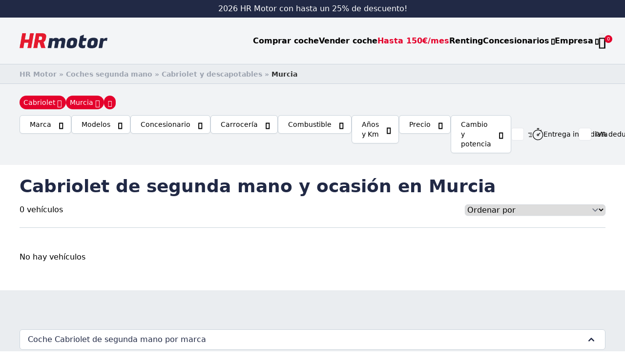

--- FILE ---
content_type: text/html; charset=UTF-8
request_url: https://www.hrmotor.com/coches-segunda-mano/cabriolet/murcia/
body_size: 47274
content:
<!doctype html><html lang="es"><head><meta charset="utf-8"><meta name="viewport" content="width=device-width, initial-scale=1">
<script>var tD=(new Date).toISOString().slice(0,10);window.sf3pid = "r9qPDSZiUkOe2c6xaOQ6";var u="https://dash.serviceform.com/embed/sf-pixel.js?"+tD,t=document.createElement("script");t.setAttribute("type","text/javascript"),t.setAttribute("src",u),t.async=!0,(document.getElementsByTagName("head")[0]||document.documentElement).appendChild(t);</script>  <script>(function(w,d,s,l,i){w[l]=w[l]||[];w[l].push({'gtm.start':
new Date().getTime(),event:'gtm.js'});var f=d.getElementsByTagName(s)[0],
j=d.createElement(s),dl=l!='dataLayer'?'&l='+l:'';j.async=true;j.src=
'https://www.googletagmanager.com/gtm.js?id='+i+dl;f.parentNode.insertBefore(j,f);
})(window,document,'script','dataLayer','GTM-56MMV86X');</script>  <script async src="https://www.googletagmanager.com/gtag/js?id=AW-880952536"></script> <script>window.dataLayer = window.dataLayer || [];
function gtag(){dataLayer.push(arguments);}
gtag('js', new Date());

gtag('config', 'AW-880952536');</script> <meta name="facebook-domain-verification" content="ctrkmv0qse50ttjig3a6nfk3y5xnfv" /><style>.gform_wrapper .gfield.buttonized .gfield_radio .gchoice,.gform_wrapper .gfield.buttonized .gfield_checkbox .gchoice{position:relative;text-align:center}.gform_wrapper .gfield.buttonized .gfield_radio label,.gform_wrapper .gfield.buttonized .gfield_checkbox label{display:inline-block!important;width:16em;padding:1em;font-size:1em;border:2px solid #e51a2f;background-color:#FFF;cursor:pointer;border-radius:3px;font-weight:700}.gform_wrapper .gfield.buttonized input[type="radio"]:focus+label,.gform_wrapper .gfield.buttonized input[type="checkbox"]:focus+label{border-color:#e51a2f}.gform_wrapper .gfield.buttonized input[type="radio"]:checked+label,.gform_wrapper .gfield.buttonized input[type="checkbox"]:checked+label{border-color:#e51a2f;background-color:#e51a2f;overflow:hidden;color:#FFF;width:16em}.gform_wrapper .gfield.buttonized .gfield_radio label::before,.gform_wrapper .gfield.buttonized .gfield_checkbox label::before{display:none}.yasr-auto-insert-visitor{display:none}.gform_wrapper .gfield.acepto .gfield_radio label,{padding:5px}.importeCuota{font-size:2rem}.tit-cuota{width:100%;margin-bottom:1rem}.cuota_box{width:40%;float:left;padding:10px}.descrip_cuota{width:60%;float:right}.features-cuota{font-size:1rem}@media only screen and (max-width:641px){.gform_wrapper .gfield.buttonized .gfield_radio label,.gform_wrapper .gfield.buttonized .gfield_checkbox label,.gform_wrapper .gfield.buttonized input[type="radio"]:checked+label,.gform_wrapper .gfield.buttonized input[type="checkbox"]:checked+label{width:47%;font-size:12px;display:inline-block!important}.tit-cuota h2{font-size:1.5rem}.importeCuota{font-size:1.2rem}.cuota_box{width:30%;float:left;padding:0}.descrip_cuota{width:70%;margin-right:-10px}.features-cuota{font-size:.9rem}}</style><meta name='robots' content='index, follow, max-image-preview:large, max-snippet:-1, max-video-preview:-1' /><style>img:is([sizes="auto" i],[sizes^="auto," i]){contain-intrinsic-size:3000px 1500px}</style><title>Cabriolet de segunda mano y ocasión en Murcia | HR Motor</title><meta name="description" content="Cabriolet de segunda mano y ocasión en Murcia en HR Motor. Encuentra tu vehículo al mejor precio y fináncialo sin entrada." /><link rel="canonical" href="https://www.hrmotor.com/coches-segunda-mano/cabriolet/murcia/" /><meta property="og:locale" content="es_ES" /><meta property="og:type" content="article" /><meta property="og:title" content="Cabriolet de segunda mano y ocasión en Murcia" /><meta property="og:description" content="Cabriolet de segunda mano y ocasión en Murcia en HR Motor. Encuentra tu vehículo al mejor precio y fináncialo sin entrada." /><meta property="og:url" content="https://www.hrmotor.com/coches-segunda-mano/cabriolet/murcia/" /><meta property="og:site_name" content="HR Motor" /><meta property="article:publisher" content="https://www.facebook.com/hrmotoroficial/" /><meta property="og:image" content="https://hrmotor-cdn.b-cdn.net/wp-content/uploads/vehiculos/mini-cabrio-cooper-01tqx00000bqk6qiax.jpeg" /><meta property="og:image:width" content="1600" /><meta property="og:image:height" content="1200" /><meta property="og:image:type" content="image/jpeg" /> <script type="application/ld+json" class="yoast-schema-graph">{"@context":"https://schema.org","@graph":[{"@type":"WebPage","@id":"https://www.hrmotor.com/coches-segunda-mano/cabriolet/murcia/","url":"https://www.hrmotor.com/coches-segunda-mano/cabriolet/murcia/","name":"Cabriolet de segunda mano y ocasión en Murcia | HR Motor","isPartOf":{"@id":"https://www.hrmotor.com/#website"},"datePublished":"2023-08-18T08:06:05+00:00","description":"Cabriolet de segunda mano y ocasión en Murcia en HR Motor. Encuentra tu vehículo al mejor precio y fináncialo sin entrada.","breadcrumb":{"@id":"https://www.hrmotor.com/coches-segunda-mano/cabriolet/murcia/#breadcrumb"},"inLanguage":"es","potentialAction":[{"@type":"ReadAction","target":["https://www.hrmotor.com/coches-segunda-mano/cabriolet/murcia/"]}]},{"@type":"BreadcrumbList","@id":"https://www.hrmotor.com/coches-segunda-mano/cabriolet/murcia/#breadcrumb","itemListElement":[{"@type":"ListItem","position":1,"name":"HR Motor","item":"https://www.hrmotor.com/"},{"@type":"ListItem","position":2,"name":"Coches segunda mano","item":"https://www.hrmotor.com/coches-segunda-mano/"},{"@type":"ListItem","position":3,"name":"Cabriolet y descapotables","item":"https://www.hrmotor.com/coches-segunda-mano/cabriolet/"},{"@type":"ListItem","position":4,"name":"Murcia"}]},{"@type":"WebSite","@id":"https://www.hrmotor.com/#website","url":"https://www.hrmotor.com/","name":"HR Motor","description":"Compra y venta de coches de segunda mano y ocasión","publisher":{"@id":"https://www.hrmotor.com/#organization"},"alternateName":"Hispania Real Motor","potentialAction":[{"@type":"SearchAction","target":{"@type":"EntryPoint","urlTemplate":"https://www.hrmotor.com/?s={search_term_string}"},"query-input":{"@type":"PropertyValueSpecification","valueRequired":true,"valueName":"search_term_string"}}],"inLanguage":"es"},{"@type":"Organization","@id":"https://www.hrmotor.com/#organization","name":"HR Motor","alternateName":"Hispania Real Motor","url":"https://www.hrmotor.com/","logo":{"@type":"ImageObject","inLanguage":"es","@id":"https://www.hrmotor.com/#/schema/logo/image/","url":"https://hrmotor-cdn.b-cdn.net/wp-content/uploads/2024/06/hrmotor_snippet.png","contentUrl":"https://hrmotor-cdn.b-cdn.net/wp-content/uploads/2024/06/hrmotor_snippet.png","width":500,"height":500,"caption":"HR Motor"},"image":{"@id":"https://www.hrmotor.com/#/schema/logo/image/"},"sameAs":["https://www.facebook.com/hrmotoroficial/","https://www.instagram.com/hrmotoroficial/","https://www.youtube.com/channel/UCKPIlug0TmGv51_fAvMcfIA","https://www.tiktok.com/@hrmotoroficial","https://www.linkedin.com/company/h-r-motor/"]}]}</script>  <script type='application/javascript'  id='pys-version-script'>console.log('PixelYourSite Free version 11.1.3');</script> <link rel='dns-prefetch' href='//js-eu1.hs-scripts.com' /><link rel='dns-prefetch' href='//connect.facebook.net' /><link rel='dns-prefetch' href='//script.hotjar.com' /><link rel='dns-prefetch' href='//www.googletagmanager.com' /><link rel='preconnect' href='https://hrmotor-cdn.b-cdn.net' /><link data-optimized="1" rel='stylesheet' id='wp-block-library-css' href='https://www.hrmotor.com/wp-content/litespeed/css/663755246de46e61c43aad7da39df253.css?ver=df253' media='all' /><style id='global-styles-inline-css'>:root{--wp--preset--aspect-ratio--square:1;--wp--preset--aspect-ratio--4-3:4/3;--wp--preset--aspect-ratio--3-4:3/4;--wp--preset--aspect-ratio--3-2:3/2;--wp--preset--aspect-ratio--2-3:2/3;--wp--preset--aspect-ratio--16-9:16/9;--wp--preset--aspect-ratio--9-16:9/16;--wp--preset--color--black:#000000;--wp--preset--color--cyan-bluish-gray:#abb8c3;--wp--preset--color--white:#ffffff;--wp--preset--color--pale-pink:#f78da7;--wp--preset--color--vivid-red:#cf2e2e;--wp--preset--color--luminous-vivid-orange:#ff6900;--wp--preset--color--luminous-vivid-amber:#fcb900;--wp--preset--color--light-green-cyan:#7bdcb5;--wp--preset--color--vivid-green-cyan:#00d084;--wp--preset--color--pale-cyan-blue:#8ed1fc;--wp--preset--color--vivid-cyan-blue:#0693e3;--wp--preset--color--vivid-purple:#9b51e0;--wp--preset--color--primario:#e4022c;--wp--preset--color--primario-oscuro:#b10222;--wp--preset--color--secundario:#212945;--wp--preset--color--auxiliar:#f1f3f5;--wp--preset--color--auxiliar-medio:#eaedf0;--wp--preset--color--auxiliar-oscuro:#cbd4dc;--wp--preset--color--blanco:#FFF;--wp--preset--gradient--vivid-cyan-blue-to-vivid-purple:linear-gradient(135deg,rgba(6,147,227,1) 0%,rgb(155,81,224) 100%);--wp--preset--gradient--light-green-cyan-to-vivid-green-cyan:linear-gradient(135deg,rgb(122,220,180) 0%,rgb(0,208,130) 100%);--wp--preset--gradient--luminous-vivid-amber-to-luminous-vivid-orange:linear-gradient(135deg,rgba(252,185,0,1) 0%,rgba(255,105,0,1) 100%);--wp--preset--gradient--luminous-vivid-orange-to-vivid-red:linear-gradient(135deg,rgba(255,105,0,1) 0%,rgb(207,46,46) 100%);--wp--preset--gradient--very-light-gray-to-cyan-bluish-gray:linear-gradient(135deg,rgb(238,238,238) 0%,rgb(169,184,195) 100%);--wp--preset--gradient--cool-to-warm-spectrum:linear-gradient(135deg,rgb(74,234,220) 0%,rgb(151,120,209) 20%,rgb(207,42,186) 40%,rgb(238,44,130) 60%,rgb(251,105,98) 80%,rgb(254,248,76) 100%);--wp--preset--gradient--blush-light-purple:linear-gradient(135deg,rgb(255,206,236) 0%,rgb(152,150,240) 100%);--wp--preset--gradient--blush-bordeaux:linear-gradient(135deg,rgb(254,205,165) 0%,rgb(254,45,45) 50%,rgb(107,0,62) 100%);--wp--preset--gradient--luminous-dusk:linear-gradient(135deg,rgb(255,203,112) 0%,rgb(199,81,192) 50%,rgb(65,88,208) 100%);--wp--preset--gradient--pale-ocean:linear-gradient(135deg,rgb(255,245,203) 0%,rgb(182,227,212) 50%,rgb(51,167,181) 100%);--wp--preset--gradient--electric-grass:linear-gradient(135deg,rgb(202,248,128) 0%,rgb(113,206,126) 100%);--wp--preset--gradient--midnight:linear-gradient(135deg,rgb(2,3,129) 0%,rgb(40,116,252) 100%);--wp--preset--font-size--small:13px;--wp--preset--font-size--medium:20px;--wp--preset--font-size--large:36px;--wp--preset--font-size--x-large:42px;--wp--preset--spacing--20:0.44rem;--wp--preset--spacing--30:0.67rem;--wp--preset--spacing--40:1rem;--wp--preset--spacing--50:1.5rem;--wp--preset--spacing--60:2.25rem;--wp--preset--spacing--70:3.38rem;--wp--preset--spacing--80:5.06rem;--wp--preset--shadow--natural:6px 6px 9px rgba(0, 0, 0, 0.2);--wp--preset--shadow--deep:12px 12px 50px rgba(0, 0, 0, 0.4);--wp--preset--shadow--sharp:6px 6px 0px rgba(0, 0, 0, 0.2);--wp--preset--shadow--outlined:6px 6px 0px -3px rgba(255, 255, 255, 1), 6px 6px rgba(0, 0, 0, 1);--wp--preset--shadow--crisp:6px 6px 0px rgba(0, 0, 0, 1)}:root{--wp--style--global--content-size:1280px;--wp--style--global--wide-size:1280px}:where(body){margin:0}.wp-site-blocks>.alignleft{float:left;margin-right:2em}.wp-site-blocks>.alignright{float:right;margin-left:2em}.wp-site-blocks>.aligncenter{justify-content:center;margin-left:auto;margin-right:auto}:where(.is-layout-flex){gap:.5em}:where(.is-layout-grid){gap:.5em}.is-layout-flow>.alignleft{float:left;margin-inline-start:0;margin-inline-end:2em}.is-layout-flow>.alignright{float:right;margin-inline-start:2em;margin-inline-end:0}.is-layout-flow>.aligncenter{margin-left:auto!important;margin-right:auto!important}.is-layout-constrained>.alignleft{float:left;margin-inline-start:0;margin-inline-end:2em}.is-layout-constrained>.alignright{float:right;margin-inline-start:2em;margin-inline-end:0}.is-layout-constrained>.aligncenter{margin-left:auto!important;margin-right:auto!important}.is-layout-constrained>:where(:not(.alignleft):not(.alignright):not(.alignfull)){max-width:var(--wp--style--global--content-size);margin-left:auto!important;margin-right:auto!important}.is-layout-constrained>.alignwide{max-width:var(--wp--style--global--wide-size)}body .is-layout-flex{display:flex}.is-layout-flex{flex-wrap:wrap;align-items:center}.is-layout-flex>:is(*,div){margin:0}body .is-layout-grid{display:grid}.is-layout-grid>:is(*,div){margin:0}body{padding-top:0;padding-right:0;padding-bottom:0;padding-left:0}a:where(:not(.wp-element-button)){text-decoration:underline}:root :where(.wp-element-button,.wp-block-button__link){background-color:#32373c;border-width:0;color:#fff;font-family:inherit;font-size:inherit;line-height:inherit;padding:calc(0.667em + 2px) calc(1.333em + 2px);text-decoration:none}.has-black-color{color:var(--wp--preset--color--black)!important}.has-cyan-bluish-gray-color{color:var(--wp--preset--color--cyan-bluish-gray)!important}.has-white-color{color:var(--wp--preset--color--white)!important}.has-pale-pink-color{color:var(--wp--preset--color--pale-pink)!important}.has-vivid-red-color{color:var(--wp--preset--color--vivid-red)!important}.has-luminous-vivid-orange-color{color:var(--wp--preset--color--luminous-vivid-orange)!important}.has-luminous-vivid-amber-color{color:var(--wp--preset--color--luminous-vivid-amber)!important}.has-light-green-cyan-color{color:var(--wp--preset--color--light-green-cyan)!important}.has-vivid-green-cyan-color{color:var(--wp--preset--color--vivid-green-cyan)!important}.has-pale-cyan-blue-color{color:var(--wp--preset--color--pale-cyan-blue)!important}.has-vivid-cyan-blue-color{color:var(--wp--preset--color--vivid-cyan-blue)!important}.has-vivid-purple-color{color:var(--wp--preset--color--vivid-purple)!important}.has-primario-color{color:var(--wp--preset--color--primario)!important}.has-primario-oscuro-color{color:var(--wp--preset--color--primario-oscuro)!important}.has-secundario-color{color:var(--wp--preset--color--secundario)!important}.has-auxiliar-color{color:var(--wp--preset--color--auxiliar)!important}.has-auxiliar-medio-color{color:var(--wp--preset--color--auxiliar-medio)!important}.has-auxiliar-oscuro-color{color:var(--wp--preset--color--auxiliar-oscuro)!important}.has-blanco-color{color:var(--wp--preset--color--blanco)!important}.has-black-background-color{background-color:var(--wp--preset--color--black)!important}.has-cyan-bluish-gray-background-color{background-color:var(--wp--preset--color--cyan-bluish-gray)!important}.has-white-background-color{background-color:var(--wp--preset--color--white)!important}.has-pale-pink-background-color{background-color:var(--wp--preset--color--pale-pink)!important}.has-vivid-red-background-color{background-color:var(--wp--preset--color--vivid-red)!important}.has-luminous-vivid-orange-background-color{background-color:var(--wp--preset--color--luminous-vivid-orange)!important}.has-luminous-vivid-amber-background-color{background-color:var(--wp--preset--color--luminous-vivid-amber)!important}.has-light-green-cyan-background-color{background-color:var(--wp--preset--color--light-green-cyan)!important}.has-vivid-green-cyan-background-color{background-color:var(--wp--preset--color--vivid-green-cyan)!important}.has-pale-cyan-blue-background-color{background-color:var(--wp--preset--color--pale-cyan-blue)!important}.has-vivid-cyan-blue-background-color{background-color:var(--wp--preset--color--vivid-cyan-blue)!important}.has-vivid-purple-background-color{background-color:var(--wp--preset--color--vivid-purple)!important}.has-primario-background-color{background-color:var(--wp--preset--color--primario)!important}.has-primario-oscuro-background-color{background-color:var(--wp--preset--color--primario-oscuro)!important}.has-secundario-background-color{background-color:var(--wp--preset--color--secundario)!important}.has-auxiliar-background-color{background-color:var(--wp--preset--color--auxiliar)!important}.has-auxiliar-medio-background-color{background-color:var(--wp--preset--color--auxiliar-medio)!important}.has-auxiliar-oscuro-background-color{background-color:var(--wp--preset--color--auxiliar-oscuro)!important}.has-blanco-background-color{background-color:var(--wp--preset--color--blanco)!important}.has-black-border-color{border-color:var(--wp--preset--color--black)!important}.has-cyan-bluish-gray-border-color{border-color:var(--wp--preset--color--cyan-bluish-gray)!important}.has-white-border-color{border-color:var(--wp--preset--color--white)!important}.has-pale-pink-border-color{border-color:var(--wp--preset--color--pale-pink)!important}.has-vivid-red-border-color{border-color:var(--wp--preset--color--vivid-red)!important}.has-luminous-vivid-orange-border-color{border-color:var(--wp--preset--color--luminous-vivid-orange)!important}.has-luminous-vivid-amber-border-color{border-color:var(--wp--preset--color--luminous-vivid-amber)!important}.has-light-green-cyan-border-color{border-color:var(--wp--preset--color--light-green-cyan)!important}.has-vivid-green-cyan-border-color{border-color:var(--wp--preset--color--vivid-green-cyan)!important}.has-pale-cyan-blue-border-color{border-color:var(--wp--preset--color--pale-cyan-blue)!important}.has-vivid-cyan-blue-border-color{border-color:var(--wp--preset--color--vivid-cyan-blue)!important}.has-vivid-purple-border-color{border-color:var(--wp--preset--color--vivid-purple)!important}.has-primario-border-color{border-color:var(--wp--preset--color--primario)!important}.has-primario-oscuro-border-color{border-color:var(--wp--preset--color--primario-oscuro)!important}.has-secundario-border-color{border-color:var(--wp--preset--color--secundario)!important}.has-auxiliar-border-color{border-color:var(--wp--preset--color--auxiliar)!important}.has-auxiliar-medio-border-color{border-color:var(--wp--preset--color--auxiliar-medio)!important}.has-auxiliar-oscuro-border-color{border-color:var(--wp--preset--color--auxiliar-oscuro)!important}.has-blanco-border-color{border-color:var(--wp--preset--color--blanco)!important}.has-vivid-cyan-blue-to-vivid-purple-gradient-background{background:var(--wp--preset--gradient--vivid-cyan-blue-to-vivid-purple)!important}.has-light-green-cyan-to-vivid-green-cyan-gradient-background{background:var(--wp--preset--gradient--light-green-cyan-to-vivid-green-cyan)!important}.has-luminous-vivid-amber-to-luminous-vivid-orange-gradient-background{background:var(--wp--preset--gradient--luminous-vivid-amber-to-luminous-vivid-orange)!important}.has-luminous-vivid-orange-to-vivid-red-gradient-background{background:var(--wp--preset--gradient--luminous-vivid-orange-to-vivid-red)!important}.has-very-light-gray-to-cyan-bluish-gray-gradient-background{background:var(--wp--preset--gradient--very-light-gray-to-cyan-bluish-gray)!important}.has-cool-to-warm-spectrum-gradient-background{background:var(--wp--preset--gradient--cool-to-warm-spectrum)!important}.has-blush-light-purple-gradient-background{background:var(--wp--preset--gradient--blush-light-purple)!important}.has-blush-bordeaux-gradient-background{background:var(--wp--preset--gradient--blush-bordeaux)!important}.has-luminous-dusk-gradient-background{background:var(--wp--preset--gradient--luminous-dusk)!important}.has-pale-ocean-gradient-background{background:var(--wp--preset--gradient--pale-ocean)!important}.has-electric-grass-gradient-background{background:var(--wp--preset--gradient--electric-grass)!important}.has-midnight-gradient-background{background:var(--wp--preset--gradient--midnight)!important}.has-small-font-size{font-size:var(--wp--preset--font-size--small)!important}.has-medium-font-size{font-size:var(--wp--preset--font-size--medium)!important}.has-large-font-size{font-size:var(--wp--preset--font-size--large)!important}.has-x-large-font-size{font-size:var(--wp--preset--font-size--x-large)!important}:where(.wp-block-post-template.is-layout-flex){gap:1.25em}:where(.wp-block-post-template.is-layout-grid){gap:1.25em}:where(.wp-block-columns.is-layout-flex){gap:2em}:where(.wp-block-columns.is-layout-grid){gap:2em}:root :where(.wp-block-pullquote){font-size:1.5em;line-height:1.6}</style><link data-optimized="1" rel='stylesheet' id='hrmotor-css' href='https://www.hrmotor.com/wp-content/litespeed/css/cb9d7dbfc53fd6d57a572fc1b83db0ed.css?ver=7f681' media='all' /><link data-optimized="1" rel='stylesheet' id='toc-screen-css' href='https://www.hrmotor.com/wp-content/litespeed/css/7e228e0efae85de943962675a18c0da7.css?ver=078cc' media='all' /><style id='toc-screen-inline-css'>div#toc_container{background:#f9f9f9;border:1px solid #212945}div#toc_container p.toc_title{color:#212945}div#toc_container p.toc_title a,div#toc_container ul.toc_list a{color:#000}</style><style id='whatsapp-button-style-inline-css'>.btn-whatsapp{background-color:#25D366;color:#fff;width:100%;height:100%;display:flex;align-items:center;justify-content:center;text-decoration:none;box-shadow:0 2px 5px rgb(0 0 0 / .3);z-index:9999}.btn-whatsapp i{font-size:24px;color:#fff}</style><style id='generateblocks-inline-css'>.gb-block-image-d47f5652{text-align:center}.gb-image-d47f5652{vertical-align:middle;filter:grayscale(100%) brightness(9999%) contrast(200%);transition:all 0.5s ease}:root{--gb-container-width:1280px}.gb-container .wp-block-image img{vertical-align:middle}.gb-grid-wrapper .wp-block-image{margin-bottom:0}.gb-highlight{background:none}.gb-shape{line-height:0}.gb-container-link{position:absolute;top:0;right:0;bottom:0;left:0;z-index:99}</style><link data-optimized="1" rel='stylesheet' id='app/0-css' href='https://www.hrmotor.com/wp-content/litespeed/css/056b7f4a39cc8ee883339e856b0cc7d0.css?ver=cc7d0' media='all' /><link data-optimized="1" rel='stylesheet' id='moove_gdpr_frontend-css' href='https://www.hrmotor.com/wp-content/litespeed/css/d32ce999d0e2859d13d748d486ba84d2.css?ver=e29e0' media='all' /><style id='moove_gdpr_frontend-inline-css'>#moove_gdpr_cookie_modal .moove-gdpr-modal-content .moove-gdpr-tab-main h3.tab-title,#moove_gdpr_cookie_modal .moove-gdpr-modal-content .moove-gdpr-tab-main span.tab-title,#moove_gdpr_cookie_modal .moove-gdpr-modal-content .moove-gdpr-modal-left-content #moove-gdpr-menu li a,#moove_gdpr_cookie_modal .moove-gdpr-modal-content .moove-gdpr-modal-left-content #moove-gdpr-menu li button,#moove_gdpr_cookie_modal .moove-gdpr-modal-content .moove-gdpr-modal-left-content .moove-gdpr-branding-cnt a,#moove_gdpr_cookie_modal .moove-gdpr-modal-content .moove-gdpr-modal-footer-content .moove-gdpr-button-holder a.mgbutton,#moove_gdpr_cookie_modal .moove-gdpr-modal-content .moove-gdpr-modal-footer-content .moove-gdpr-button-holder button.mgbutton,#moove_gdpr_cookie_modal .cookie-switch .cookie-slider:after,#moove_gdpr_cookie_modal .cookie-switch .slider:after,#moove_gdpr_cookie_modal .switch .cookie-slider:after,#moove_gdpr_cookie_modal .switch .slider:after,#moove_gdpr_cookie_info_bar .moove-gdpr-info-bar-container .moove-gdpr-info-bar-content p,#moove_gdpr_cookie_info_bar .moove-gdpr-info-bar-container .moove-gdpr-info-bar-content p a,#moove_gdpr_cookie_info_bar .moove-gdpr-info-bar-container .moove-gdpr-info-bar-content a.mgbutton,#moove_gdpr_cookie_info_bar .moove-gdpr-info-bar-container .moove-gdpr-info-bar-content button.mgbutton,#moove_gdpr_cookie_modal .moove-gdpr-modal-content .moove-gdpr-tab-main .moove-gdpr-tab-main-content h1,#moove_gdpr_cookie_modal .moove-gdpr-modal-content .moove-gdpr-tab-main .moove-gdpr-tab-main-content h2,#moove_gdpr_cookie_modal .moove-gdpr-modal-content .moove-gdpr-tab-main .moove-gdpr-tab-main-content h3,#moove_gdpr_cookie_modal .moove-gdpr-modal-content .moove-gdpr-tab-main .moove-gdpr-tab-main-content h4,#moove_gdpr_cookie_modal .moove-gdpr-modal-content .moove-gdpr-tab-main .moove-gdpr-tab-main-content h5,#moove_gdpr_cookie_modal .moove-gdpr-modal-content .moove-gdpr-tab-main .moove-gdpr-tab-main-content h6,#moove_gdpr_cookie_modal .moove-gdpr-modal-content.moove_gdpr_modal_theme_v2 .moove-gdpr-modal-title .tab-title,#moove_gdpr_cookie_modal .moove-gdpr-modal-content.moove_gdpr_modal_theme_v2 .moove-gdpr-tab-main h3.tab-title,#moove_gdpr_cookie_modal .moove-gdpr-modal-content.moove_gdpr_modal_theme_v2 .moove-gdpr-tab-main span.tab-title,#moove_gdpr_cookie_modal .moove-gdpr-modal-content.moove_gdpr_modal_theme_v2 .moove-gdpr-branding-cnt a{font-weight:inherit}#moove_gdpr_cookie_modal,#moove_gdpr_cookie_info_bar,.gdpr_cookie_settings_shortcode_content{font-family:inherit}#moove_gdpr_save_popup_settings_button{background-color:#373737;color:#fff}#moove_gdpr_save_popup_settings_button:hover{background-color:#000}#moove_gdpr_cookie_info_bar .moove-gdpr-info-bar-container .moove-gdpr-info-bar-content a.mgbutton,#moove_gdpr_cookie_info_bar .moove-gdpr-info-bar-container .moove-gdpr-info-bar-content button.mgbutton{background-color:#e4022c}#moove_gdpr_cookie_modal .moove-gdpr-modal-content .moove-gdpr-modal-footer-content .moove-gdpr-button-holder a.mgbutton,#moove_gdpr_cookie_modal .moove-gdpr-modal-content .moove-gdpr-modal-footer-content .moove-gdpr-button-holder button.mgbutton,.gdpr_cookie_settings_shortcode_content .gdpr-shr-button.button-green{background-color:#e4022c;border-color:#e4022c}#moove_gdpr_cookie_modal .moove-gdpr-modal-content .moove-gdpr-modal-footer-content .moove-gdpr-button-holder a.mgbutton:hover,#moove_gdpr_cookie_modal .moove-gdpr-modal-content .moove-gdpr-modal-footer-content .moove-gdpr-button-holder button.mgbutton:hover,.gdpr_cookie_settings_shortcode_content .gdpr-shr-button.button-green:hover{background-color:#fff;color:#e4022c}#moove_gdpr_cookie_modal .moove-gdpr-modal-content .moove-gdpr-modal-close i,#moove_gdpr_cookie_modal .moove-gdpr-modal-content .moove-gdpr-modal-close span.gdpr-icon{background-color:#e4022c;border:1px solid #e4022c}#moove_gdpr_cookie_info_bar span.moove-gdpr-infobar-allow-all.focus-g,#moove_gdpr_cookie_info_bar span.moove-gdpr-infobar-allow-all:focus,#moove_gdpr_cookie_info_bar button.moove-gdpr-infobar-allow-all.focus-g,#moove_gdpr_cookie_info_bar button.moove-gdpr-infobar-allow-all:focus,#moove_gdpr_cookie_info_bar span.moove-gdpr-infobar-reject-btn.focus-g,#moove_gdpr_cookie_info_bar span.moove-gdpr-infobar-reject-btn:focus,#moove_gdpr_cookie_info_bar button.moove-gdpr-infobar-reject-btn.focus-g,#moove_gdpr_cookie_info_bar button.moove-gdpr-infobar-reject-btn:focus,#moove_gdpr_cookie_info_bar span.change-settings-button.focus-g,#moove_gdpr_cookie_info_bar span.change-settings-button:focus,#moove_gdpr_cookie_info_bar button.change-settings-button.focus-g,#moove_gdpr_cookie_info_bar button.change-settings-button:focus{-webkit-box-shadow:0 0 1px 3px #e4022c;-moz-box-shadow:0 0 1px 3px #e4022c;box-shadow:0 0 1px 3px #e4022c}#moove_gdpr_cookie_modal .moove-gdpr-modal-content .moove-gdpr-modal-close i:hover,#moove_gdpr_cookie_modal .moove-gdpr-modal-content .moove-gdpr-modal-close span.gdpr-icon:hover,#moove_gdpr_cookie_info_bar span[data-href]>u.change-settings-button{color:#e4022c}#moove_gdpr_cookie_modal .moove-gdpr-modal-content .moove-gdpr-modal-left-content #moove-gdpr-menu li.menu-item-selected a span.gdpr-icon,#moove_gdpr_cookie_modal .moove-gdpr-modal-content .moove-gdpr-modal-left-content #moove-gdpr-menu li.menu-item-selected button span.gdpr-icon{color:inherit}#moove_gdpr_cookie_modal .moove-gdpr-modal-content .moove-gdpr-modal-left-content #moove-gdpr-menu li a span.gdpr-icon,#moove_gdpr_cookie_modal .moove-gdpr-modal-content .moove-gdpr-modal-left-content #moove-gdpr-menu li button span.gdpr-icon{color:inherit}#moove_gdpr_cookie_modal .gdpr-acc-link{line-height:0;font-size:0;color:#fff0;position:absolute}#moove_gdpr_cookie_modal .moove-gdpr-modal-content .moove-gdpr-modal-close:hover i,#moove_gdpr_cookie_modal .moove-gdpr-modal-content .moove-gdpr-modal-left-content #moove-gdpr-menu li a,#moove_gdpr_cookie_modal .moove-gdpr-modal-content .moove-gdpr-modal-left-content #moove-gdpr-menu li button,#moove_gdpr_cookie_modal .moove-gdpr-modal-content .moove-gdpr-modal-left-content #moove-gdpr-menu li button i,#moove_gdpr_cookie_modal .moove-gdpr-modal-content .moove-gdpr-modal-left-content #moove-gdpr-menu li a i,#moove_gdpr_cookie_modal .moove-gdpr-modal-content .moove-gdpr-tab-main .moove-gdpr-tab-main-content a:hover,#moove_gdpr_cookie_info_bar.moove-gdpr-dark-scheme .moove-gdpr-info-bar-container .moove-gdpr-info-bar-content a.mgbutton:hover,#moove_gdpr_cookie_info_bar.moove-gdpr-dark-scheme .moove-gdpr-info-bar-container .moove-gdpr-info-bar-content button.mgbutton:hover,#moove_gdpr_cookie_info_bar.moove-gdpr-dark-scheme .moove-gdpr-info-bar-container .moove-gdpr-info-bar-content a:hover,#moove_gdpr_cookie_info_bar.moove-gdpr-dark-scheme .moove-gdpr-info-bar-container .moove-gdpr-info-bar-content button:hover,#moove_gdpr_cookie_info_bar.moove-gdpr-dark-scheme .moove-gdpr-info-bar-container .moove-gdpr-info-bar-content span.change-settings-button:hover,#moove_gdpr_cookie_info_bar.moove-gdpr-dark-scheme .moove-gdpr-info-bar-container .moove-gdpr-info-bar-content button.change-settings-button:hover,#moove_gdpr_cookie_info_bar.moove-gdpr-dark-scheme .moove-gdpr-info-bar-container .moove-gdpr-info-bar-content u.change-settings-button:hover,#moove_gdpr_cookie_info_bar span[data-href]>u.change-settings-button,#moove_gdpr_cookie_info_bar.moove-gdpr-dark-scheme .moove-gdpr-info-bar-container .moove-gdpr-info-bar-content a.mgbutton.focus-g,#moove_gdpr_cookie_info_bar.moove-gdpr-dark-scheme .moove-gdpr-info-bar-container .moove-gdpr-info-bar-content button.mgbutton.focus-g,#moove_gdpr_cookie_info_bar.moove-gdpr-dark-scheme .moove-gdpr-info-bar-container .moove-gdpr-info-bar-content a.focus-g,#moove_gdpr_cookie_info_bar.moove-gdpr-dark-scheme .moove-gdpr-info-bar-container .moove-gdpr-info-bar-content button.focus-g,#moove_gdpr_cookie_info_bar.moove-gdpr-dark-scheme .moove-gdpr-info-bar-container .moove-gdpr-info-bar-content a.mgbutton:focus,#moove_gdpr_cookie_info_bar.moove-gdpr-dark-scheme .moove-gdpr-info-bar-container .moove-gdpr-info-bar-content button.mgbutton:focus,#moove_gdpr_cookie_info_bar.moove-gdpr-dark-scheme .moove-gdpr-info-bar-container .moove-gdpr-info-bar-content a:focus,#moove_gdpr_cookie_info_bar.moove-gdpr-dark-scheme .moove-gdpr-info-bar-container .moove-gdpr-info-bar-content button:focus,#moove_gdpr_cookie_info_bar.moove-gdpr-dark-scheme .moove-gdpr-info-bar-container .moove-gdpr-info-bar-content span.change-settings-button.focus-g,span.change-settings-button:focus,button.change-settings-button.focus-g,button.change-settings-button:focus,#moove_gdpr_cookie_info_bar.moove-gdpr-dark-scheme .moove-gdpr-info-bar-container .moove-gdpr-info-bar-content u.change-settings-button.focus-g,#moove_gdpr_cookie_info_bar.moove-gdpr-dark-scheme .moove-gdpr-info-bar-container .moove-gdpr-info-bar-content u.change-settings-button:focus{color:#e4022c}#moove_gdpr_cookie_modal .moove-gdpr-branding.focus-g span,#moove_gdpr_cookie_modal .moove-gdpr-modal-content .moove-gdpr-tab-main a.focus-g,#moove_gdpr_cookie_modal .moove-gdpr-modal-content .moove-gdpr-tab-main .gdpr-cd-details-toggle.focus-g{color:#e4022c}#moove_gdpr_cookie_modal.gdpr_lightbox-hide{display:none}</style> <script defer src="https://www.hrmotor.com/wp-content/plugins/hrmotor/public/../node_modules/sourcebuster/dist/sourcebuster.min.js?ver=1.0.0" id="sourcebuster-js"></script> <script id="jquery-core-js-extra">var pysFacebookRest = {"restApiUrl":"https:\/\/www.hrmotor.com\/wp-secure-api\/pys-facebook\/v1\/event","debug":"1"};</script> <script src="https://hrmotor-cdn.b-cdn.net/wp-includes/js/jquery/jquery.min.js?ver=3.7.1" id="jquery-core-js"></script> <script type="module" defer src="https://www.hrmotor.com/wp-content/plugins/hrmotor/public/js/hrmotor-public.js?ver=1.0.0"></script><script src="https://www.hrmotor.com/wp-content/plugins/pixelyoursite/dist/scripts/jquery.bind-first-0.2.3.min.js?ver=6.8.3" id="jquery-bind-first-js"></script> <script src="https://www.hrmotor.com/wp-content/plugins/pixelyoursite/dist/scripts/js.cookie-2.1.3.min.js?ver=2.1.3" id="js-cookie-pys-js"></script> <script src="https://www.hrmotor.com/wp-content/plugins/pixelyoursite/dist/scripts/tld.min.js?ver=2.3.1" id="js-tld-js"></script> <script id="pys-js-extra">var pysOptions = {"staticEvents":{"facebook":{"init_event":[{"delay":0,"type":"static","ajaxFire":false,"name":"PageView","pixelIds":["291385595074572"],"eventID":"91190034-725c-424a-9598-e6ab5b3cea0a","params":{"page_title":"Cabriolet de segunda mano y ocasi\u00f3n en Murcia","post_type":"listing","post_id":278503,"plugin":"PixelYourSite","user_role":"guest","event_url":"www.hrmotor.com\/coches-segunda-mano\/cabriolet\/murcia\/"},"e_id":"init_event","ids":[],"hasTimeWindow":false,"timeWindow":0,"woo_order":"","edd_order":""}]}},"dynamicEvents":{"automatic_event_form":{"facebook":{"delay":0,"type":"dyn","name":"Form","pixelIds":["291385595074572"],"eventID":"b2b9799a-fc4a-407e-970a-c647bbb8f386","params":{"page_title":"Cabriolet de segunda mano y ocasi\u00f3n en Murcia","post_type":"listing","post_id":278503,"plugin":"PixelYourSite","user_role":"guest","event_url":"www.hrmotor.com\/coches-segunda-mano\/cabriolet\/murcia\/"},"e_id":"automatic_event_form","ids":[],"hasTimeWindow":false,"timeWindow":0,"woo_order":"","edd_order":""}},"automatic_event_download":{"facebook":{"delay":0,"type":"dyn","name":"Download","extensions":["","doc","exe","js","pdf","ppt","tgz","zip","xls"],"pixelIds":["291385595074572"],"eventID":"e0901fb1-1acd-4436-98af-f8e92d94bdde","params":{"page_title":"Cabriolet de segunda mano y ocasi\u00f3n en Murcia","post_type":"listing","post_id":278503,"plugin":"PixelYourSite","user_role":"guest","event_url":"www.hrmotor.com\/coches-segunda-mano\/cabriolet\/murcia\/"},"e_id":"automatic_event_download","ids":[],"hasTimeWindow":false,"timeWindow":0,"woo_order":"","edd_order":""}},"automatic_event_comment":{"facebook":{"delay":0,"type":"dyn","name":"Comment","pixelIds":["291385595074572"],"eventID":"35f1cda6-b67e-414b-8fc8-9d5305445e1d","params":{"page_title":"Cabriolet de segunda mano y ocasi\u00f3n en Murcia","post_type":"listing","post_id":278503,"plugin":"PixelYourSite","user_role":"guest","event_url":"www.hrmotor.com\/coches-segunda-mano\/cabriolet\/murcia\/"},"e_id":"automatic_event_comment","ids":[],"hasTimeWindow":false,"timeWindow":0,"woo_order":"","edd_order":""}},"automatic_event_scroll":{"facebook":{"delay":0,"type":"dyn","name":"PageScroll","scroll_percent":30,"pixelIds":["291385595074572"],"eventID":"3d1d904c-c327-4b0a-bc06-52ad4ad265e3","params":{"page_title":"Cabriolet de segunda mano y ocasi\u00f3n en Murcia","post_type":"listing","post_id":278503,"plugin":"PixelYourSite","user_role":"guest","event_url":"www.hrmotor.com\/coches-segunda-mano\/cabriolet\/murcia\/"},"e_id":"automatic_event_scroll","ids":[],"hasTimeWindow":false,"timeWindow":0,"woo_order":"","edd_order":""}},"automatic_event_time_on_page":{"facebook":{"delay":0,"type":"dyn","name":"TimeOnPage","time_on_page":30,"pixelIds":["291385595074572"],"eventID":"026c7873-30dc-46c9-8a4e-1628b8283b13","params":{"page_title":"Cabriolet de segunda mano y ocasi\u00f3n en Murcia","post_type":"listing","post_id":278503,"plugin":"PixelYourSite","user_role":"guest","event_url":"www.hrmotor.com\/coches-segunda-mano\/cabriolet\/murcia\/"},"e_id":"automatic_event_time_on_page","ids":[],"hasTimeWindow":false,"timeWindow":0,"woo_order":"","edd_order":""}}},"triggerEvents":[],"triggerEventTypes":[],"facebook":{"pixelIds":["291385595074572"],"advancedMatching":{"external_id":"bbfbdbeeeaddefdcba"},"advancedMatchingEnabled":true,"removeMetadata":false,"wooVariableAsSimple":false,"serverApiEnabled":true,"wooCRSendFromServer":false,"send_external_id":null,"enabled_medical":false,"do_not_track_medical_param":["event_url","post_title","page_title","landing_page","content_name","categories","category_name","tags"],"meta_ldu":false},"debug":"1","siteUrl":"https:\/\/www.hrmotor.com","ajaxUrl":"https:\/\/www.hrmotor.com\/wp-admin\/admin-ajax.php","ajax_event":"28972f9941","enable_remove_download_url_param":"1","cookie_duration":"7","last_visit_duration":"60","enable_success_send_form":"","ajaxForServerEvent":"1","ajaxForServerStaticEvent":"1","useSendBeacon":"1","send_external_id":"1","external_id_expire":"180","track_cookie_for_subdomains":"1","google_consent_mode":"","gdpr":{"ajax_enabled":false,"all_disabled_by_api":false,"facebook_disabled_by_api":false,"analytics_disabled_by_api":false,"google_ads_disabled_by_api":false,"pinterest_disabled_by_api":false,"bing_disabled_by_api":false,"externalID_disabled_by_api":false,"facebook_prior_consent_enabled":true,"analytics_prior_consent_enabled":true,"google_ads_prior_consent_enabled":null,"pinterest_prior_consent_enabled":true,"bing_prior_consent_enabled":true,"cookiebot_integration_enabled":false,"cookiebot_facebook_consent_category":"marketing","cookiebot_analytics_consent_category":"statistics","cookiebot_tiktok_consent_category":"marketing","cookiebot_google_ads_consent_category":"marketing","cookiebot_pinterest_consent_category":"marketing","cookiebot_bing_consent_category":"marketing","consent_magic_integration_enabled":false,"real_cookie_banner_integration_enabled":false,"cookie_notice_integration_enabled":false,"cookie_law_info_integration_enabled":false,"analytics_storage":{"enabled":false,"value":"granted","filter":false},"ad_storage":{"enabled":false,"value":"granted","filter":false},"ad_user_data":{"enabled":false,"value":"granted","filter":false},"ad_personalization":{"enabled":false,"value":"granted","filter":false}},"cookie":{"disabled_all_cookie":false,"disabled_start_session_cookie":false,"disabled_advanced_form_data_cookie":false,"disabled_landing_page_cookie":false,"disabled_first_visit_cookie":false,"disabled_trafficsource_cookie":false,"disabled_utmTerms_cookie":false,"disabled_utmId_cookie":false},"tracking_analytics":{"TrafficSource":"direct","TrafficLanding":"undefined","TrafficUtms":[],"TrafficUtmsId":[]},"GATags":{"ga_datalayer_type":"default","ga_datalayer_name":"dataLayerPYS"},"woo":{"enabled":false},"edd":{"enabled":false},"cache_bypass":"1769100820"};</script> <script src="https://www.hrmotor.com/wp-content/plugins/pixelyoursite/dist/scripts/public.js?ver=11.1.3" id="pys-js"></script> <link rel="alternate" title="oEmbed (JSON)" type="application/json+oembed" href="https://www.hrmotor.com/wp-secure-api/oembed/1.0/embed?url=https%3A%2F%2Fwww.hrmotor.com%2Fcoches-segunda-mano%2Fcabriolet%2Fmurcia%2F" /><link rel="alternate" title="oEmbed (XML)" type="text/xml+oembed" href="https://www.hrmotor.com/wp-secure-api/oembed/1.0/embed?url=https%3A%2F%2Fwww.hrmotor.com%2Fcoches-segunda-mano%2Fcabriolet%2Fmurcia%2F&#038;format=xml" /><link rel='preload' href='https://hrmotor-cdn.b-cdn.net/wp-includes/js/jquery/jquery.min.js?ver=3.7.1' as='script'/>
 <script class="hsq-set-content-id" data-content-id="blog-post">var _hsq = _hsq || [];
				_hsq.push(["setContentType", "blog-post"]);</script> <link rel="preload" as="font" href="https://hrmotor-cdn.b-cdn.net/wp-content/themes/hrmotor/public/fonts/bootstrap-icons.woff2" crossorigin><link rel="preload" as="font" type="font/woff" href="https://hrmotor-cdn.b-cdn.net/wp-content/themes/hrmotor/public/fonts/roboto-v30-latin-500.e5748c.woff" crossorigin><link rel="preload" as="font" type="font/woff2" href="https://hrmotor-cdn.b-cdn.net/wp-content/themes/hrmotor/public/fonts/roboto-v30-latin-500.3170fd.woff2" crossorigin><link rel="preload" as="font" type="font/woff" href="https://hrmotor-cdn.b-cdn.net/wp-content/themes/hrmotor/public/fonts/roboto-v30-latin-700.bd41d1.woff" crossorigin><link rel="preload" as="font" type="font/woff2" href="https://hrmotor-cdn.b-cdn.net/wp-content/themes/hrmotor/public/fonts/roboto-v30-latin-700.71b2be.woff2" crossorigin><link rel="preload" as="font" type="font/woff" href="https://hrmotor-cdn.b-cdn.net/wp-content/themes/hrmotor/public/fonts/roboto-v30-latin-regular.224e95.woff" crossorigin><link rel="preload" as="font" type="font/woff2" href="https://hrmotor-cdn.b-cdn.net/wp-content/themes/hrmotor/public/fonts/roboto-v30-latin-regular.f2894e.woff2" crossorigin><meta name="generator" content="Elementor 3.32.4; features: e_font_icon_svg, additional_custom_breakpoints; settings: css_print_method-external, google_font-enabled, font_display-swap"><style>.e-con.e-parent:nth-of-type(n+4):not(.e-lazyloaded):not(.e-no-lazyload),.e-con.e-parent:nth-of-type(n+4):not(.e-lazyloaded):not(.e-no-lazyload) *{background-image:none!important}@media screen and (max-height:1024px){.e-con.e-parent:nth-of-type(n+3):not(.e-lazyloaded):not(.e-no-lazyload),.e-con.e-parent:nth-of-type(n+3):not(.e-lazyloaded):not(.e-no-lazyload) *{background-image:none!important}}@media screen and (max-height:640px){.e-con.e-parent:nth-of-type(n+2):not(.e-lazyloaded):not(.e-no-lazyload),.e-con.e-parent:nth-of-type(n+2):not(.e-lazyloaded):not(.e-no-lazyload) *{background-image:none!important}}</style><link rel="icon" href="https://hrmotor-cdn.b-cdn.net/wp-content/uploads/2023/02/favicon.png" sizes="32x32" /><link rel="icon" href="https://hrmotor-cdn.b-cdn.net/wp-content/uploads/2023/02/favicon.png" sizes="192x192" /><link rel="apple-touch-icon" href="https://hrmotor-cdn.b-cdn.net/wp-content/uploads/2023/02/favicon.png" /><meta name="msapplication-TileImage" content="https://hrmotor-cdn.b-cdn.net/wp-content/uploads/2023/02/favicon.png" /><style id="wp-custom-css">.contenido a{--tw-text-opacity:1;color:rgb(228 2 44/var(--tw-text-opacity));-webkit-text-decoration-line:underline;text-decoration-line:underline;transition-duration:.15s;transition-property:all;transition-timing-function:cubic-bezier(.4,0,.2,1)}.contenido a:hover,.contenido a:focus,.contenido a:active{--tw-text-opacity:1;color:rgb(177 2 34/var(--tw-text-opacity))}#listing .contenido ul{margin-bottom:1.5rem}.container-apertura-valladolid{min-height:500px}@media (min-width:711px){.container-apertura-valladolid{min-height:600px}}@media (min-width:1024px){.container-apertura-valladolid{aspect-ratio:1920/1080}}.page-id-710756 .page-header{display:none}</style><style>.table-responsive table{border-collapse:collapse;border-spacing:0;table-layout:auto;padding:0;width:100%;max-width:100%;margin:0 auto 20px auto}.table-responsive{overflow-x:auto;min-height:.01%;margin-bottom:20px}.table-responsive::-webkit-scrollbar{width:10px;height:10px}.table-responsive::-webkit-scrollbar-thumb{background:#ddd;border-radius:2px}.table-responsive::-webkit-scrollbar-track-piece{background:#fff}@media (max-width:992px){.table-responsive table{width:auto!important;margin:0 auto 15px auto!important}}@media screen and (max-width:767px){.table-responsive{width:100%;margin-bottom:15px;overflow-y:hidden;-ms-overflow-style:-ms-autohiding-scrollbar}.table-responsive::-webkit-scrollbar{width:5px;height:5px}}@media screen and (min-width:1200px){.table-responsive .table{max-width:100%!important}}.wprt-container .table>thead>tr>th,.wprt-container .table>tbody>tr>th,.wprt-container .table>tfoot>tr>th,.wprt-container .table>thead>tr>td,.wprt-container .table>tbody>tr>td,.wprt-container .table>tfoot>tr>td,.wprt-container .table>tr>td{border:1px solid #dddddd!important}.wprt-container .table>thead>tr>th,.wprt-container .table>tbody>tr>th,.wprt-container .table>tfoot>tr>th,.wprt-container .table>thead>tr>td,.wprt-container .table>tbody>tr>td,.wprt-container .table>tfoot>tr>td,.wprt-container .table>tr>td{padding-top:8px!important;padding-right:8px!important;padding-bottom:8px!important;padding-left:8px!important;vertical-align:middle;text-align:center}.wprt-container .table-responsive .table tr:nth-child(odd){background-color:#fff!important}.wprt-container .table-responsive .table tr:nth-child(even){background-color:#f9f9f9!important}.wprt-container .table-responsive .table thead+tbody tr:nth-child(even){background-color:#fff!important}.wprt-container .table-responsive .table thead+tbody tr:nth-child(odd){background-color:#f9f9f9!important}.table-responsive table p{margin:0!important;padding:0!important}.table-responsive table tbody tr td,.table-responsive table tbody tr th{background-color:inherit!important}</style></head><body data-rsssl=1 class="wp-singular listing-template listing-template-coches-segunda-mano single single-listing postid-278503 wp-embed-responsive wp-theme-hrmotor murcia elementor-default elementor-kit-98436"><noscript><iframe src="https://www.googletagmanager.com/ns.html?id=GTM-56MMV86X"
height="0" width="0" style="display:none;visibility:hidden"></iframe></noscript><div id="app">
<a class="sr-only focus:not-sr-only" href="#main">
Ir al contenido
</a><div class="topbar fixed top-0 z-[999] h-9 w-full bg-secondary text-sm text-white md:text-base"><div class="container-boxed swiper swiper-topbar flex h-full w-full items-center justify-center"><div class="swiper-wrapper flex-col"><div class="swiper-slide mensaje flex items-center justify-center"><div class="wprt-container"><p>2026 HR Motor con hasta un 25% de descuento!</p></div></div><div class="swiper-slide mensaje flex items-center justify-center"><div class="wprt-container"><p>Presencia en toda la Península y Baleares. Encuentra el más cercano</p></div></div><div class="swiper-slide mensaje flex items-center justify-center"><div class="wprt-container"><p>Verificación en 250 puntos y hasta 2 años de garantía</p></div></div><div class="swiper-slide mensaje flex items-center justify-center"><div class="wprt-container"><p>Financiación al 100% al instante.</p></div></div><div class="swiper-slide mensaje flex items-center justify-center"><div class="wprt-container"><p>Vende tu coche con la máxima tasación</p></div></div></div></div></div><header
class="cabecera top-9 fixed z-[999] w-full border-b border-aux-dark bg-aux/80 py-3 backdrop-blur-md xl:py-2"><div
class="container-boxed-ancho justify-between flex min-h-[47px] items-center lg:min-h-[59px] xl:min-h-[79px]"><div class="flex items-center">
<a class="brand inline-block max-w-[200px] lg:max-w-[160px] xl:max-w-[180px] 2xl:max-w-[300px]"
href="https://www.hrmotor.com/">
<img data-no-lazy="1" class="nolazy" src="https://hrmotor-cdn.b-cdn.net/wp-content/uploads/2023/03/logo-hrmotor.png" alt="HR Motor">
</a></div><div class="xl:gap-15 flex items-center lg:gap-10 2xl:gap-20"><nav class="nav-primary absolute left-0 top-0 z-10 hidden h-screen w-[calc(100%-4rem)] bg-aux py-7 px-6 lg:static lg:flex lg:h-auto lg:w-auto lg:bg-transparent lg:p-0"
aria-label="Principal"><div id="menu" class=""><div class="menu-principal-container"><ul id="menu-principal" class="nav menu-principal flex lg:flex-row flex-col lg:items-center gap-3  xl:gap-7 2xl:gap-8 font-bold text-lg lg:text-sm xl:text-base 2xl:text-lg uppercase lg:normal-case tracking-tight lg:tracking-normal"><li id="menu-item-93748" class="menu-item menu-item-type-post_type menu-item-object-listing current-listing-ancestor menu-item-93748"><a href="https://www.hrmotor.com/coches-segunda-mano/" class="block py-4 lg:py-0">Comprar coche</a></li><li id="menu-item-585005" class="menu-item menu-item-type-custom menu-item-object-custom menu-item-585005"><a target="_blank" href="https://tasador.hrmotor.com/" class="block py-4 lg:py-0">Vender coche</a></li><li id="menu-item-202122" class="text-primary menu-item menu-item-type-post_type menu-item-object-listing menu-item-202122"><a href="https://www.hrmotor.com/coches-segunda-mano/hasta-150/" class="block py-4 lg:py-0">Hasta 150€/mes</a></li><li id="menu-item-838875" class="menu-item menu-item-type-custom menu-item-object-custom menu-item-838875"><a target="_blank" href="https://rent2click.com/" class="block py-4 lg:py-0">Renting</a></li><li id="menu-item-35583" class="concesionarios menu-item menu-item-type-custom menu-item-object-custom menu-item-has-children menu-item-35583"><a href="#" class="block py-4 lg:py-0">Concesionarios</a><ul class="lg:rounded lg:border sub-menu lg:absolute z-10 hidden w-auto whitespace-nowrap lg:bg-white lg:shadow-md text-sm xl:text-base font-medium lg:px-4 lg:py-2"><li id="menu-item-99855" class="menu-item menu-item-type-post_type menu-item-object-delegacion menu-item-99855"><a href="https://www.hrmotor.com/concesionario-ocasion-alicante/" class="block py-4 lg:py-0 lg:hover:bg-aux-medium lg:hover:rounded my-2 lg:my-0 whitespace-normal">Alicante</a></li><li id="menu-item-655993" class="menu-item menu-item-type-post_type menu-item-object-delegacion menu-item-655993"><a href="https://www.hrmotor.com/concesionario-ocasion-alcala-de-guadaira/" class="block py-4 lg:py-0 lg:hover:bg-aux-medium lg:hover:rounded my-2 lg:my-0 whitespace-normal">Alcalá de Guadaíra</a></li><li id="menu-item-891187" class="menu-item menu-item-type-custom menu-item-object-custom menu-item-891187"><a href="https://www.hrmotor.com/concesionario-ocasion-alcoy/" class="block py-4 lg:py-0 lg:hover:bg-aux-medium lg:hover:rounded my-2 lg:my-0 whitespace-normal">Alcoy</a></li><li id="menu-item-655989" class="menu-item menu-item-type-post_type menu-item-object-delegacion menu-item-655989"><a href="https://www.hrmotor.com/concesionario-ocasion-alcobendas/" class="block py-4 lg:py-0 lg:hover:bg-aux-medium lg:hover:rounded my-2 lg:my-0 whitespace-normal">Alcobendas</a></li><li id="menu-item-655988" class="menu-item menu-item-type-post_type menu-item-object-delegacion menu-item-655988"><a href="https://www.hrmotor.com/hr-motor-badalona/" class="block py-4 lg:py-0 lg:hover:bg-aux-medium lg:hover:rounded my-2 lg:my-0 whitespace-normal">Badalona</a></li><li id="menu-item-99859" class="menu-item menu-item-type-post_type menu-item-object-delegacion menu-item-99859"><a href="https://www.hrmotor.com/concesionario-ocasion-bilbao/" class="block py-4 lg:py-0 lg:hover:bg-aux-medium lg:hover:rounded my-2 lg:my-0 whitespace-normal">Bilbao</a></li><li id="menu-item-821206" class="menu-item menu-item-type-custom menu-item-object-custom menu-item-821206"><a href="https://www.hrmotor.com/concesionario-ocasion-castellon/" class="block py-4 lg:py-0 lg:hover:bg-aux-medium lg:hover:rounded my-2 lg:my-0 whitespace-normal">Castellón</a></li><li id="menu-item-99856" class="menu-item menu-item-type-post_type menu-item-object-delegacion menu-item-99856"><a href="https://www.hrmotor.com/concesionario-ocasion-collado-villalba/" class="block py-4 lg:py-0 lg:hover:bg-aux-medium lg:hover:rounded my-2 lg:my-0 whitespace-normal">Collado Villalba</a></li><li id="menu-item-675494" class="menu-item menu-item-type-custom menu-item-object-custom menu-item-675494"><a href="https://www.hrmotor.com/concesionario-ocasion-coruna/" class="block py-4 lg:py-0 lg:hover:bg-aux-medium lg:hover:rounded my-2 lg:my-0 whitespace-normal">Coruña</a></li><li id="menu-item-891188" class="menu-item menu-item-type-custom menu-item-object-custom menu-item-891188"><a href="https://www.hrmotor.com/concesionario-ocasion-elche/" class="block py-4 lg:py-0 lg:hover:bg-aux-medium lg:hover:rounded my-2 lg:my-0 whitespace-normal">Elche</a></li><li id="menu-item-99852" class="menu-item menu-item-type-post_type menu-item-object-delegacion menu-item-99852"><a href="https://www.hrmotor.com/concesionario-ocasion-gijon/" class="block py-4 lg:py-0 lg:hover:bg-aux-medium lg:hover:rounded my-2 lg:my-0 whitespace-normal">Gijón</a></li><li id="menu-item-655987" class="menu-item menu-item-type-post_type menu-item-object-delegacion menu-item-655987"><a href="https://www.hrmotor.com/concesionario-ocasion-girona/" class="block py-4 lg:py-0 lg:hover:bg-aux-medium lg:hover:rounded my-2 lg:my-0 whitespace-normal">Girona</a></li><li id="menu-item-655985" class="menu-item menu-item-type-post_type menu-item-object-delegacion menu-item-655985"><a href="https://www.hrmotor.com/concesionario-ocasion-malaga/" class="block py-4 lg:py-0 lg:hover:bg-aux-medium lg:hover:rounded my-2 lg:my-0 whitespace-normal">Málaga</a></li><li id="menu-item-655984" class="menu-item menu-item-type-post_type menu-item-object-delegacion menu-item-655984"><a href="https://www.hrmotor.com/concesionario-ocasion-malaga-centro/" class="block py-4 lg:py-0 lg:hover:bg-aux-medium lg:hover:rounded my-2 lg:my-0 whitespace-normal">Málaga Centro</a></li><li id="menu-item-655986" class="menu-item menu-item-type-post_type menu-item-object-delegacion menu-item-655986"><a href="https://www.hrmotor.com/concesionario-ocasion-mallorca/" class="block py-4 lg:py-0 lg:hover:bg-aux-medium lg:hover:rounded my-2 lg:my-0 whitespace-normal">Mallorca</a></li><li id="menu-item-99857" class="menu-item menu-item-type-post_type menu-item-object-delegacion menu-item-99857"><a href="https://www.hrmotor.com/concesionario-ocasion-manresa/" class="block py-4 lg:py-0 lg:hover:bg-aux-medium lg:hover:rounded my-2 lg:my-0 whitespace-normal">Manresa</a></li><li id="menu-item-279562" class="menu-item menu-item-type-post_type menu-item-object-delegacion menu-item-279562"><a href="https://www.hrmotor.com/concesionario-ocasion-murcia/" class="block py-4 lg:py-0 lg:hover:bg-aux-medium lg:hover:rounded my-2 lg:my-0 whitespace-normal">Murcia</a></li><li id="menu-item-655990" class="menu-item menu-item-type-post_type menu-item-object-delegacion menu-item-655990"><a href="https://www.hrmotor.com/concesionario-ocasion-llica-de-vall/" class="block py-4 lg:py-0 lg:hover:bg-aux-medium lg:hover:rounded my-2 lg:my-0 whitespace-normal">Lliça de Vall</a></li><li id="menu-item-655992" class="menu-item menu-item-type-post_type menu-item-object-delegacion menu-item-655992"><a href="https://www.hrmotor.com/concesionario-ocasion-lleida/" class="block py-4 lg:py-0 lg:hover:bg-aux-medium lg:hover:rounded my-2 lg:my-0 whitespace-normal">Lleida</a></li><li id="menu-item-99858" class="menu-item menu-item-type-post_type menu-item-object-delegacion menu-item-99858"><a href="https://www.hrmotor.com/concesionario-ocasion-pamplona/" class="block py-4 lg:py-0 lg:hover:bg-aux-medium lg:hover:rounded my-2 lg:my-0 whitespace-normal">Pamplona</a></li><li id="menu-item-99862" class="menu-item menu-item-type-post_type menu-item-object-delegacion menu-item-99862"><a href="https://www.hrmotor.com/concesionario-ocasion-rivas-vaciamadrid/" class="block py-4 lg:py-0 lg:hover:bg-aux-medium lg:hover:rounded my-2 lg:my-0 whitespace-normal">Rivas-Vaciamadrid</a></li><li id="menu-item-99860" class="menu-item menu-item-type-post_type menu-item-object-delegacion menu-item-99860"><a href="https://www.hrmotor.com/concesionario-ocasion-sant-boi-de-llobregat/" class="block py-4 lg:py-0 lg:hover:bg-aux-medium lg:hover:rounded my-2 lg:my-0 whitespace-normal">Sant Boi de Llobregat</a></li><li id="menu-item-655991" class="menu-item menu-item-type-post_type menu-item-object-delegacion menu-item-655991"><a href="https://www.hrmotor.com/concesionario-ocasion-san-sebastian/" class="block py-4 lg:py-0 lg:hover:bg-aux-medium lg:hover:rounded my-2 lg:my-0 whitespace-normal">San Sebastián</a></li><li id="menu-item-99853" class="menu-item menu-item-type-post_type menu-item-object-delegacion menu-item-99853"><a href="https://www.hrmotor.com/concesionario-ocasion-sevilla-centro/" class="block py-4 lg:py-0 lg:hover:bg-aux-medium lg:hover:rounded my-2 lg:my-0 whitespace-normal">Sevilla Centro</a></li><li id="menu-item-99863" class="menu-item menu-item-type-post_type menu-item-object-delegacion menu-item-99863"><a href="https://www.hrmotor.com/concesionario-ocasion-torrejon-de-ardoz/" class="block py-4 lg:py-0 lg:hover:bg-aux-medium lg:hover:rounded my-2 lg:my-0 whitespace-normal">Torrejón de Ardoz</a></li><li id="menu-item-99864" class="menu-item menu-item-type-post_type menu-item-object-delegacion menu-item-99864"><a href="https://www.hrmotor.com/concesionario-ocasion-tudela/" class="block py-4 lg:py-0 lg:hover:bg-aux-medium lg:hover:rounded my-2 lg:my-0 whitespace-normal">Tudela</a></li><li id="menu-item-99854" class="menu-item menu-item-type-post_type menu-item-object-delegacion menu-item-99854"><a href="https://www.hrmotor.com/concesionario-ocasion-valencia/" class="block py-4 lg:py-0 lg:hover:bg-aux-medium lg:hover:rounded my-2 lg:my-0 whitespace-normal">Valencia</a></li><li id="menu-item-744187" class="menu-item menu-item-type-custom menu-item-object-custom menu-item-744187"><a href="https://www.hrmotor.com/concesionario-ocasion-valencia-paterna/" class="block py-4 lg:py-0 lg:hover:bg-aux-medium lg:hover:rounded my-2 lg:my-0 whitespace-normal">Valencia Paterna</a></li><li id="menu-item-766730" class="menu-item menu-item-type-post_type menu-item-object-delegacion menu-item-766730"><a href="https://www.hrmotor.com/hr-motors-valencia-sedavi/" class="block py-4 lg:py-0 lg:hover:bg-aux-medium lg:hover:rounded my-2 lg:my-0 whitespace-normal">Valencia Sedavi</a></li><li id="menu-item-99861" class="menu-item menu-item-type-post_type menu-item-object-delegacion menu-item-99861"><a href="https://www.hrmotor.com/concesionario-ocasion-zaragoza/" class="block py-4 lg:py-0 lg:hover:bg-aux-medium lg:hover:rounded my-2 lg:my-0 whitespace-normal">Zaragoza</a></li><li id="menu-item-257037" class="menu-item menu-item-type-post_type menu-item-object-delegacion menu-item-257037"><a href="https://www.hrmotor.com/concesionario-ocasion-valladolid/" class="block py-4 lg:py-0 lg:hover:bg-aux-medium lg:hover:rounded my-2 lg:my-0 whitespace-normal">Valladolid</a></li></ul></li><li id="menu-item-84582" class="menu-item menu-item-type-custom menu-item-object-custom menu-item-has-children menu-item-84582"><a href="#" class="block py-4 lg:py-0">Empresa</a><ul class="lg:rounded lg:border sub-menu lg:absolute z-10 hidden w-auto whitespace-nowrap lg:bg-white lg:shadow-md text-sm xl:text-base font-medium lg:px-4 lg:py-2"><li id="menu-item-87914" class="menu-item menu-item-type-post_type menu-item-object-page menu-item-87914"><a href="https://www.hrmotor.com/coches-financiados/" class="block py-4 lg:py-0 lg:hover:bg-aux-medium lg:hover:rounded my-2 lg:my-0 whitespace-normal">Financiación</a></li><li id="menu-item-84593" class="menu-item menu-item-type-post_type menu-item-object-page menu-item-84593"><a href="https://www.hrmotor.com/preguntas-frecuentes/" class="block py-4 lg:py-0 lg:hover:bg-aux-medium lg:hover:rounded my-2 lg:my-0 whitespace-normal">Preguntas frecuentes</a></li><li id="menu-item-99912" class="menu-item menu-item-type-post_type menu-item-object-page menu-item-99912"><a href="https://www.hrmotor.com/sobre-nosotros/" class="block py-4 lg:py-0 lg:hover:bg-aux-medium lg:hover:rounded my-2 lg:my-0 whitespace-normal">Únete al equipo</a></li><li id="menu-item-989484" class="menu-item menu-item-type-post_type menu-item-object-page menu-item-989484"><a href="https://www.hrmotor.com/garantias-hr-motor/" class="block py-4 lg:py-0 lg:hover:bg-aux-medium lg:hover:rounded my-2 lg:my-0 whitespace-normal">Garantías HR Motor</a></li><li id="menu-item-84589" class="menu-item menu-item-type-post_type menu-item-object-page menu-item-84589"><a href="https://www.hrmotor.com/estandares-de-calidad/" class="block py-4 lg:py-0 lg:hover:bg-aux-medium lg:hover:rounded my-2 lg:my-0 whitespace-normal">Calidad HR Motor</a></li><li id="menu-item-84601" class="menu-item menu-item-type-post_type menu-item-object-page current_page_parent menu-item-84601"><a href="https://www.hrmotor.com/blog/" class="block py-4 lg:py-0 lg:hover:bg-aux-medium lg:hover:rounded my-2 lg:my-0 whitespace-normal">Blog</a></li><li id="menu-item-35598" class="menu-item menu-item-type-post_type menu-item-object-page menu-item-35598"><a href="https://www.hrmotor.com/contacto/" class="block py-4 lg:py-0 lg:hover:bg-aux-medium lg:hover:rounded my-2 lg:my-0 whitespace-normal">Contacto</a></li><li id="menu-item-547516" class="menu-item menu-item-type-post_type menu-item-object-page menu-item-547516"><a href="https://www.hrmotor.com/premio-cepyme500/" class="block py-4 lg:py-0 lg:hover:bg-aux-medium lg:hover:rounded my-2 lg:my-0 whitespace-normal">Premio CEPYME500 2024</a></li><li id="menu-item-583301" class="menu-item menu-item-type-post_type menu-item-object-page menu-item-583301"><a href="https://www.hrmotor.com/premio-aegfa/" class="block py-4 lg:py-0 lg:hover:bg-aux-medium lg:hover:rounded my-2 lg:my-0 whitespace-normal">Premio AEGFA 2024</a></li></ul></li></ul></div></div></nav><div id="botonera-movil"
class="absolute right-0 top-0 z-10 hidden h-screen w-16 bg-aux-dark/90 lg:hidden">
<button
class="btn-cerrar-menu h-16 w-16 cursor-pointer bg-primary text-3xl font-bold text-white"><i
class="bi bi-x-lg"></i></button>
<button id="btn-favoritos" data-href="https://www.hrmotor.com/tus-coches-favoritos/"
class="relative h-16 w-16 cursor-pointer items-center bg-secondary text-3xl font-bold text-white">
<i class="bi bi-star"></i>
<span
class="badge-favoritos absolute right-2 top-2 h-5 w-5 whitespace-nowrap rounded-full bg-primary text-center text-[11px] font-normal leading-5 text-white">0</span>
<span class="ml-2 hidden text-lg font-bold 2xl:block">Favoritos</span>
</button></div><div class="relative flex items-center gap-6 lg:gap-4">
<button id="btn-favoritos" data-href="https://www.hrmotor.com/tus-coches-favoritos/"
class="relative cursor-pointer items-center text-lg font-bold hover:text-primary lg:flex xl:text-2xl">
<i class="bi bi-star"></i>
<span
class="badge-favoritos absolute left-3 top-1 inline-block h-4 w-4 whitespace-nowrap rounded-full bg-primary text-center align-baseline text-[10px] font-normal leading-4 text-white">0</span>
<span class="ml-2 hidden text-lg font-bold 2xl:block">Favoritos</span>
</button><div class="tham-e-squeeze tham tham-w-6 lg:hidden"><div class="tham-box"><div class="tham-inner"></div></div></div></div></div></div></header><main id="main" class="main "><div id="breadcrumbs"
class="-mx-4 h-auto w-[calc(100%+1rem)] overflow-hidden border-b border-aux-dark bg-aux-medium pt-1 pb-0 md:mx-auto md:w-full md:py-1 md:pl-0 lg:h-10 lg:py-0"><div
class="no-scrollbar container-boxed-ancho flex h-[calc(100%+3rem)] flex-nowrap items-center overflow-x-auto whitespace-nowrap pl-8 pb-1 text-sm font-bold text-gray-400 md:h-full md:pl-6 md:pb-0 lg:pl-10"><p><span><span><a href="https://www.hrmotor.com/">HR Motor</a></span> » <span><a href="https://www.hrmotor.com/coches-segunda-mano/">Coches segunda mano</a></span> » <span><a href="https://www.hrmotor.com/coches-segunda-mano/cabriolet/">Cabriolet y descapotables</a></span> » <span class="breadcrumb_last" aria-current="page">Murcia</span></span></p></div></div><div id="seleccion-filtros"
class="absolute top-0 z-[1000] hidden h-screen w-full overflow-y-auto bg-aux py-4 lg:static lg:z-auto lg:block lg:h-auto lg:w-auto lg:py-6"><div class="lg:container-boxed-ancho flex flex-col items-start justify-between"><div class="flex w-full flex-col lg:w-full lg:flex-row lg:gap-2"><div><div
class="filtro-desplegable relative flex cursor-pointer items-center justify-between border-t border-aux-dark bg-white py-2 pl-5 text-sm hover:bg-white lg:rounded-md lg:border lg:pl-3 lg:text-xs lg:shadow-sm xl:pl-5 xl:text-sm">
<span class="titulo-filtro font-medium md:mr-3 xl:mr-4">Marca</span>
<i class="bi bi-chevron-down pr-4 text-xs lg:pr-3 lg:text-[8px] xl:pr-4 xl:text-sm"></i><div
class="fake-border absolute -bottom-[6px] left-[-1px] z-[70] hidden w-[calc(100%+2px)] border-aux-dark bg-white lg:h-3 lg:border-x"></div></div><div
class="opciones-filtro relative left-0 z-[60] -mt-1 hidden w-full border-aux-dark bg-white py-4 text-sm lg:absolute lg:mt-1 lg:border-y lg:py-8 lg:shadow-sm"><div class="container-boxed-ancho mx-auto w-full"><div id="marca"
class="grid max-w-max grid-cols-2 flex-col flex-wrap gap-x-20 gap-y-1 lg:flex lg:max-h-80 lg:gap-x-8 xl:gap-x-20">
<label class="label-checkbox-container mb-2 flex w-min items-center">
<input class="hidden" type="checkbox" name="marca" value="191" ><div
class="checkbox-container cursor-pointer rounded-[4px] border bg-white p-1 lg:p-0.5 xl:p-1"><div
class="checkbox  h-3 w-3 rounded-[4px] bg-white xl:h-4 xl:w-4"></div></div>
<span
class="checkbox-label min-w-max cursor-pointer pl-2 text-sm lg:pl-1 lg:text-xs xl:pl-2 xl:text-sm">
Abarth
</span>
</label>
<label class="label-checkbox-container mb-2 flex w-min items-center">
<input class="hidden" type="checkbox" name="marca" value="744" ><div
class="checkbox-container cursor-pointer rounded-[4px] border bg-white p-1 lg:p-0.5 xl:p-1"><div
class="checkbox  h-3 w-3 rounded-[4px] bg-white xl:h-4 xl:w-4"></div></div>
<span
class="checkbox-label min-w-max cursor-pointer pl-2 text-sm lg:pl-1 lg:text-xs xl:pl-2 xl:text-sm">
Alfa-Romeo
</span>
</label>
<label class="label-checkbox-container mb-2 flex w-min items-center">
<input class="hidden" type="checkbox" name="marca" value="37" ><div
class="checkbox-container cursor-pointer rounded-[4px] border bg-white p-1 lg:p-0.5 xl:p-1"><div
class="checkbox  h-3 w-3 rounded-[4px] bg-white xl:h-4 xl:w-4"></div></div>
<span
class="checkbox-label min-w-max cursor-pointer pl-2 text-sm lg:pl-1 lg:text-xs xl:pl-2 xl:text-sm">
Audi
</span>
</label>
<label class="label-checkbox-container mb-2 flex w-min items-center">
<input class="hidden" type="checkbox" name="marca" value="27" ><div
class="checkbox-container cursor-pointer rounded-[4px] border bg-white p-1 lg:p-0.5 xl:p-1"><div
class="checkbox  h-3 w-3 rounded-[4px] bg-white xl:h-4 xl:w-4"></div></div>
<span
class="checkbox-label min-w-max cursor-pointer pl-2 text-sm lg:pl-1 lg:text-xs xl:pl-2 xl:text-sm">
BMW
</span>
</label>
<label class="label-checkbox-container mb-2 flex w-min items-center">
<input class="hidden" type="checkbox" name="marca" value="32201" ><div
class="checkbox-container cursor-pointer rounded-[4px] border bg-white p-1 lg:p-0.5 xl:p-1"><div
class="checkbox  h-3 w-3 rounded-[4px] bg-white xl:h-4 xl:w-4"></div></div>
<span
class="checkbox-label min-w-max cursor-pointer pl-2 text-sm lg:pl-1 lg:text-xs xl:pl-2 xl:text-sm">
BYD
</span>
</label>
<label class="label-checkbox-container mb-2 flex w-min items-center">
<input class="hidden" type="checkbox" name="marca" value="444" ><div
class="checkbox-container cursor-pointer rounded-[4px] border bg-white p-1 lg:p-0.5 xl:p-1"><div
class="checkbox  h-3 w-3 rounded-[4px] bg-white xl:h-4 xl:w-4"></div></div>
<span
class="checkbox-label min-w-max cursor-pointer pl-2 text-sm lg:pl-1 lg:text-xs xl:pl-2 xl:text-sm">
Chevrolet
</span>
</label>
<label class="label-checkbox-container mb-2 flex w-min items-center">
<input class="hidden" type="checkbox" name="marca" value="29359" ><div
class="checkbox-container cursor-pointer rounded-[4px] border bg-white p-1 lg:p-0.5 xl:p-1"><div
class="checkbox  h-3 w-3 rounded-[4px] bg-white xl:h-4 xl:w-4"></div></div>
<span
class="checkbox-label min-w-max cursor-pointer pl-2 text-sm lg:pl-1 lg:text-xs xl:pl-2 xl:text-sm">
Chrysler
</span>
</label>
<label class="label-checkbox-container mb-2 flex w-min items-center">
<input class="hidden" type="checkbox" name="marca" value="21" ><div
class="checkbox-container cursor-pointer rounded-[4px] border bg-white p-1 lg:p-0.5 xl:p-1"><div
class="checkbox  h-3 w-3 rounded-[4px] bg-white xl:h-4 xl:w-4"></div></div>
<span
class="checkbox-label min-w-max cursor-pointer pl-2 text-sm lg:pl-1 lg:text-xs xl:pl-2 xl:text-sm">
Citroen
</span>
</label>
<label class="label-checkbox-container mb-2 flex w-min items-center">
<input class="hidden" type="checkbox" name="marca" value="3369" ><div
class="checkbox-container cursor-pointer rounded-[4px] border bg-white p-1 lg:p-0.5 xl:p-1"><div
class="checkbox  h-3 w-3 rounded-[4px] bg-white xl:h-4 xl:w-4"></div></div>
<span
class="checkbox-label min-w-max cursor-pointer pl-2 text-sm lg:pl-1 lg:text-xs xl:pl-2 xl:text-sm">
Cupra
</span>
</label>
<label class="label-checkbox-container mb-2 flex w-min items-center">
<input class="hidden" type="checkbox" name="marca" value="147" ><div
class="checkbox-container cursor-pointer rounded-[4px] border bg-white p-1 lg:p-0.5 xl:p-1"><div
class="checkbox  h-3 w-3 rounded-[4px] bg-white xl:h-4 xl:w-4"></div></div>
<span
class="checkbox-label min-w-max cursor-pointer pl-2 text-sm lg:pl-1 lg:text-xs xl:pl-2 xl:text-sm">
Dacia
</span>
</label>
<label class="label-checkbox-container mb-2 flex w-min items-center">
<input class="hidden" type="checkbox" name="marca" value="4718" ><div
class="checkbox-container cursor-pointer rounded-[4px] border bg-white p-1 lg:p-0.5 xl:p-1"><div
class="checkbox  h-3 w-3 rounded-[4px] bg-white xl:h-4 xl:w-4"></div></div>
<span
class="checkbox-label min-w-max cursor-pointer pl-2 text-sm lg:pl-1 lg:text-xs xl:pl-2 xl:text-sm">
DFSK
</span>
</label>
<label class="label-checkbox-container mb-2 flex w-min items-center">
<input class="hidden" type="checkbox" name="marca" value="10660" ><div
class="checkbox-container cursor-pointer rounded-[4px] border bg-white p-1 lg:p-0.5 xl:p-1"><div
class="checkbox  h-3 w-3 rounded-[4px] bg-white xl:h-4 xl:w-4"></div></div>
<span
class="checkbox-label min-w-max cursor-pointer pl-2 text-sm lg:pl-1 lg:text-xs xl:pl-2 xl:text-sm">
DR
</span>
</label>
<label class="label-checkbox-container mb-2 flex w-min items-center">
<input class="hidden" type="checkbox" name="marca" value="152" ><div
class="checkbox-container cursor-pointer rounded-[4px] border bg-white p-1 lg:p-0.5 xl:p-1"><div
class="checkbox  h-3 w-3 rounded-[4px] bg-white xl:h-4 xl:w-4"></div></div>
<span
class="checkbox-label min-w-max cursor-pointer pl-2 text-sm lg:pl-1 lg:text-xs xl:pl-2 xl:text-sm">
DS
</span>
</label>
<label class="label-checkbox-container mb-2 flex w-min items-center">
<input class="hidden" type="checkbox" name="marca" value="18344" ><div
class="checkbox-container cursor-pointer rounded-[4px] border bg-white p-1 lg:p-0.5 xl:p-1"><div
class="checkbox  h-3 w-3 rounded-[4px] bg-white xl:h-4 xl:w-4"></div></div>
<span
class="checkbox-label min-w-max cursor-pointer pl-2 text-sm lg:pl-1 lg:text-xs xl:pl-2 xl:text-sm">
Evo
</span>
</label>
<label class="label-checkbox-container mb-2 flex w-min items-center">
<input class="hidden" type="checkbox" name="marca" value="8" ><div
class="checkbox-container cursor-pointer rounded-[4px] border bg-white p-1 lg:p-0.5 xl:p-1"><div
class="checkbox  h-3 w-3 rounded-[4px] bg-white xl:h-4 xl:w-4"></div></div>
<span
class="checkbox-label min-w-max cursor-pointer pl-2 text-sm lg:pl-1 lg:text-xs xl:pl-2 xl:text-sm">
Fiat
</span>
</label>
<label class="label-checkbox-container mb-2 flex w-min items-center">
<input class="hidden" type="checkbox" name="marca" value="180" ><div
class="checkbox-container cursor-pointer rounded-[4px] border bg-white p-1 lg:p-0.5 xl:p-1"><div
class="checkbox  h-3 w-3 rounded-[4px] bg-white xl:h-4 xl:w-4"></div></div>
<span
class="checkbox-label min-w-max cursor-pointer pl-2 text-sm lg:pl-1 lg:text-xs xl:pl-2 xl:text-sm">
Ford
</span>
</label>
<label class="label-checkbox-container mb-2 flex w-min items-center">
<input class="hidden" type="checkbox" name="marca" value="214" ><div
class="checkbox-container cursor-pointer rounded-[4px] border bg-white p-1 lg:p-0.5 xl:p-1"><div
class="checkbox  h-3 w-3 rounded-[4px] bg-white xl:h-4 xl:w-4"></div></div>
<span
class="checkbox-label min-w-max cursor-pointer pl-2 text-sm lg:pl-1 lg:text-xs xl:pl-2 xl:text-sm">
Honda
</span>
</label>
<label class="label-checkbox-container mb-2 flex w-min items-center">
<input class="hidden" type="checkbox" name="marca" value="257" ><div
class="checkbox-container cursor-pointer rounded-[4px] border bg-white p-1 lg:p-0.5 xl:p-1"><div
class="checkbox  h-3 w-3 rounded-[4px] bg-white xl:h-4 xl:w-4"></div></div>
<span
class="checkbox-label min-w-max cursor-pointer pl-2 text-sm lg:pl-1 lg:text-xs xl:pl-2 xl:text-sm">
Hyundai
</span>
</label>
<label class="label-checkbox-container mb-2 flex w-min items-center">
<input class="hidden" type="checkbox" name="marca" value="127" ><div
class="checkbox-container cursor-pointer rounded-[4px] border bg-white p-1 lg:p-0.5 xl:p-1"><div
class="checkbox  h-3 w-3 rounded-[4px] bg-white xl:h-4 xl:w-4"></div></div>
<span
class="checkbox-label min-w-max cursor-pointer pl-2 text-sm lg:pl-1 lg:text-xs xl:pl-2 xl:text-sm">
Infiniti
</span>
</label>
<label class="label-checkbox-container mb-2 flex w-min items-center">
<input class="hidden" type="checkbox" name="marca" value="33653" ><div
class="checkbox-container cursor-pointer rounded-[4px] border bg-white p-1 lg:p-0.5 xl:p-1"><div
class="checkbox  h-3 w-3 rounded-[4px] bg-white xl:h-4 xl:w-4"></div></div>
<span
class="checkbox-label min-w-max cursor-pointer pl-2 text-sm lg:pl-1 lg:text-xs xl:pl-2 xl:text-sm">
Isuzu
</span>
</label>
<label class="label-checkbox-container mb-2 flex w-min items-center">
<input class="hidden" type="checkbox" name="marca" value="469" ><div
class="checkbox-container cursor-pointer rounded-[4px] border bg-white p-1 lg:p-0.5 xl:p-1"><div
class="checkbox  h-3 w-3 rounded-[4px] bg-white xl:h-4 xl:w-4"></div></div>
<span
class="checkbox-label min-w-max cursor-pointer pl-2 text-sm lg:pl-1 lg:text-xs xl:pl-2 xl:text-sm">
Iveco
</span>
</label>
<label class="label-checkbox-container mb-2 flex w-min items-center">
<input class="hidden" type="checkbox" name="marca" value="33413" ><div
class="checkbox-container cursor-pointer rounded-[4px] border bg-white p-1 lg:p-0.5 xl:p-1"><div
class="checkbox  h-3 w-3 rounded-[4px] bg-white xl:h-4 xl:w-4"></div></div>
<span
class="checkbox-label min-w-max cursor-pointer pl-2 text-sm lg:pl-1 lg:text-xs xl:pl-2 xl:text-sm">
JAECOO
</span>
</label>
<label class="label-checkbox-container mb-2 flex w-min items-center">
<input class="hidden" type="checkbox" name="marca" value="124" ><div
class="checkbox-container cursor-pointer rounded-[4px] border bg-white p-1 lg:p-0.5 xl:p-1"><div
class="checkbox  h-3 w-3 rounded-[4px] bg-white xl:h-4 xl:w-4"></div></div>
<span
class="checkbox-label min-w-max cursor-pointer pl-2 text-sm lg:pl-1 lg:text-xs xl:pl-2 xl:text-sm">
Jaguar
</span>
</label>
<label class="label-checkbox-container mb-2 flex w-min items-center">
<input class="hidden" type="checkbox" name="marca" value="6" ><div
class="checkbox-container cursor-pointer rounded-[4px] border bg-white p-1 lg:p-0.5 xl:p-1"><div
class="checkbox  h-3 w-3 rounded-[4px] bg-white xl:h-4 xl:w-4"></div></div>
<span
class="checkbox-label min-w-max cursor-pointer pl-2 text-sm lg:pl-1 lg:text-xs xl:pl-2 xl:text-sm">
Jeep
</span>
</label>
<label class="label-checkbox-container mb-2 flex w-min items-center">
<input class="hidden" type="checkbox" name="marca" value="42" ><div
class="checkbox-container cursor-pointer rounded-[4px] border bg-white p-1 lg:p-0.5 xl:p-1"><div
class="checkbox  h-3 w-3 rounded-[4px] bg-white xl:h-4 xl:w-4"></div></div>
<span
class="checkbox-label min-w-max cursor-pointer pl-2 text-sm lg:pl-1 lg:text-xs xl:pl-2 xl:text-sm">
Kia
</span>
</label>
<label class="label-checkbox-container mb-2 flex w-min items-center">
<input class="hidden" type="checkbox" name="marca" value="2836" ><div
class="checkbox-container cursor-pointer rounded-[4px] border bg-white p-1 lg:p-0.5 xl:p-1"><div
class="checkbox  h-3 w-3 rounded-[4px] bg-white xl:h-4 xl:w-4"></div></div>
<span
class="checkbox-label min-w-max cursor-pointer pl-2 text-sm lg:pl-1 lg:text-xs xl:pl-2 xl:text-sm">
Lancia
</span>
</label>
<label class="label-checkbox-container mb-2 flex w-min items-center">
<input class="hidden" type="checkbox" name="marca" value="40" ><div
class="checkbox-container cursor-pointer rounded-[4px] border bg-white p-1 lg:p-0.5 xl:p-1"><div
class="checkbox  h-3 w-3 rounded-[4px] bg-white xl:h-4 xl:w-4"></div></div>
<span
class="checkbox-label min-w-max cursor-pointer pl-2 text-sm lg:pl-1 lg:text-xs xl:pl-2 xl:text-sm">
Land-Rover
</span>
</label>
<label class="label-checkbox-container mb-2 flex w-min items-center">
<input class="hidden" type="checkbox" name="marca" value="122" ><div
class="checkbox-container cursor-pointer rounded-[4px] border bg-white p-1 lg:p-0.5 xl:p-1"><div
class="checkbox  h-3 w-3 rounded-[4px] bg-white xl:h-4 xl:w-4"></div></div>
<span
class="checkbox-label min-w-max cursor-pointer pl-2 text-sm lg:pl-1 lg:text-xs xl:pl-2 xl:text-sm">
Lexus
</span>
</label>
<label class="label-checkbox-container mb-2 flex w-min items-center">
<input class="hidden" type="checkbox" name="marca" value="13326" ><div
class="checkbox-container cursor-pointer rounded-[4px] border bg-white p-1 lg:p-0.5 xl:p-1"><div
class="checkbox  h-3 w-3 rounded-[4px] bg-white xl:h-4 xl:w-4"></div></div>
<span
class="checkbox-label min-w-max cursor-pointer pl-2 text-sm lg:pl-1 lg:text-xs xl:pl-2 xl:text-sm">
LynkCo
</span>
</label>
<label class="label-checkbox-container mb-2 flex w-min items-center">
<input class="hidden" type="checkbox" name="marca" value="31090" ><div
class="checkbox-container cursor-pointer rounded-[4px] border bg-white p-1 lg:p-0.5 xl:p-1"><div
class="checkbox  h-3 w-3 rounded-[4px] bg-white xl:h-4 xl:w-4"></div></div>
<span
class="checkbox-label min-w-max cursor-pointer pl-2 text-sm lg:pl-1 lg:text-xs xl:pl-2 xl:text-sm">
MAXUS
</span>
</label>
<label class="label-checkbox-container mb-2 flex w-min items-center">
<input class="hidden" type="checkbox" name="marca" value="134" ><div
class="checkbox-container cursor-pointer rounded-[4px] border bg-white p-1 lg:p-0.5 xl:p-1"><div
class="checkbox  h-3 w-3 rounded-[4px] bg-white xl:h-4 xl:w-4"></div></div>
<span
class="checkbox-label min-w-max cursor-pointer pl-2 text-sm lg:pl-1 lg:text-xs xl:pl-2 xl:text-sm">
Mazda
</span>
</label>
<label class="label-checkbox-container mb-2 flex w-min items-center">
<input class="hidden" type="checkbox" name="marca" value="23" ><div
class="checkbox-container cursor-pointer rounded-[4px] border bg-white p-1 lg:p-0.5 xl:p-1"><div
class="checkbox  h-3 w-3 rounded-[4px] bg-white xl:h-4 xl:w-4"></div></div>
<span
class="checkbox-label min-w-max cursor-pointer pl-2 text-sm lg:pl-1 lg:text-xs xl:pl-2 xl:text-sm">
Mercedes-Benz
</span>
</label>
<label class="label-checkbox-container mb-2 flex w-min items-center">
<input class="hidden" type="checkbox" name="marca" value="9263" ><div
class="checkbox-container cursor-pointer rounded-[4px] border bg-white p-1 lg:p-0.5 xl:p-1"><div
class="checkbox  h-3 w-3 rounded-[4px] bg-white xl:h-4 xl:w-4"></div></div>
<span
class="checkbox-label min-w-max cursor-pointer pl-2 text-sm lg:pl-1 lg:text-xs xl:pl-2 xl:text-sm">
MG
</span>
</label>
<label class="label-checkbox-container mb-2 flex w-min items-center">
<input class="hidden" type="checkbox" name="marca" value="50" ><div
class="checkbox-container cursor-pointer rounded-[4px] border bg-white p-1 lg:p-0.5 xl:p-1"><div
class="checkbox  h-3 w-3 rounded-[4px] bg-white xl:h-4 xl:w-4"></div></div>
<span
class="checkbox-label min-w-max cursor-pointer pl-2 text-sm lg:pl-1 lg:text-xs xl:pl-2 xl:text-sm">
MINI
</span>
</label>
<label class="label-checkbox-container mb-2 flex w-min items-center">
<input class="hidden" type="checkbox" name="marca" value="193" ><div
class="checkbox-container cursor-pointer rounded-[4px] border bg-white p-1 lg:p-0.5 xl:p-1"><div
class="checkbox  h-3 w-3 rounded-[4px] bg-white xl:h-4 xl:w-4"></div></div>
<span
class="checkbox-label min-w-max cursor-pointer pl-2 text-sm lg:pl-1 lg:text-xs xl:pl-2 xl:text-sm">
Mitsubishi
</span>
</label>
<label class="label-checkbox-container mb-2 flex w-min items-center">
<input class="hidden" type="checkbox" name="marca" value="131" ><div
class="checkbox-container cursor-pointer rounded-[4px] border bg-white p-1 lg:p-0.5 xl:p-1"><div
class="checkbox  h-3 w-3 rounded-[4px] bg-white xl:h-4 xl:w-4"></div></div>
<span
class="checkbox-label min-w-max cursor-pointer pl-2 text-sm lg:pl-1 lg:text-xs xl:pl-2 xl:text-sm">
Nissan
</span>
</label>
<label class="label-checkbox-container mb-2 flex w-min items-center">
<input class="hidden" type="checkbox" name="marca" value="10" ><div
class="checkbox-container cursor-pointer rounded-[4px] border bg-white p-1 lg:p-0.5 xl:p-1"><div
class="checkbox  h-3 w-3 rounded-[4px] bg-white xl:h-4 xl:w-4"></div></div>
<span
class="checkbox-label min-w-max cursor-pointer pl-2 text-sm lg:pl-1 lg:text-xs xl:pl-2 xl:text-sm">
Opel
</span>
</label>
<label class="label-checkbox-container mb-2 flex w-min items-center">
<input class="hidden" type="checkbox" name="marca" value="45" ><div
class="checkbox-container cursor-pointer rounded-[4px] border bg-white p-1 lg:p-0.5 xl:p-1"><div
class="checkbox  h-3 w-3 rounded-[4px] bg-white xl:h-4 xl:w-4"></div></div>
<span
class="checkbox-label min-w-max cursor-pointer pl-2 text-sm lg:pl-1 lg:text-xs xl:pl-2 xl:text-sm">
Peugeot
</span>
</label>
<label class="label-checkbox-container mb-2 flex w-min items-center">
<input class="hidden" type="checkbox" name="marca" value="30" ><div
class="checkbox-container cursor-pointer rounded-[4px] border bg-white p-1 lg:p-0.5 xl:p-1"><div
class="checkbox  h-3 w-3 rounded-[4px] bg-white xl:h-4 xl:w-4"></div></div>
<span
class="checkbox-label min-w-max cursor-pointer pl-2 text-sm lg:pl-1 lg:text-xs xl:pl-2 xl:text-sm">
Porsche
</span>
</label>
<label class="label-checkbox-container mb-2 flex w-min items-center">
<input class="hidden" type="checkbox" name="marca" value="32" ><div
class="checkbox-container cursor-pointer rounded-[4px] border bg-white p-1 lg:p-0.5 xl:p-1"><div
class="checkbox  h-3 w-3 rounded-[4px] bg-white xl:h-4 xl:w-4"></div></div>
<span
class="checkbox-label min-w-max cursor-pointer pl-2 text-sm lg:pl-1 lg:text-xs xl:pl-2 xl:text-sm">
Renault
</span>
</label>
<label class="label-checkbox-container mb-2 flex w-min items-center">
<input class="hidden" type="checkbox" name="marca" value="174" ><div
class="checkbox-container cursor-pointer rounded-[4px] border bg-white p-1 lg:p-0.5 xl:p-1"><div
class="checkbox  h-3 w-3 rounded-[4px] bg-white xl:h-4 xl:w-4"></div></div>
<span
class="checkbox-label min-w-max cursor-pointer pl-2 text-sm lg:pl-1 lg:text-xs xl:pl-2 xl:text-sm">
Seat
</span>
</label>
<label class="label-checkbox-container mb-2 flex w-min items-center">
<input class="hidden" type="checkbox" name="marca" value="25849" ><div
class="checkbox-container cursor-pointer rounded-[4px] border bg-white p-1 lg:p-0.5 xl:p-1"><div
class="checkbox  h-3 w-3 rounded-[4px] bg-white xl:h-4 xl:w-4"></div></div>
<span
class="checkbox-label min-w-max cursor-pointer pl-2 text-sm lg:pl-1 lg:text-xs xl:pl-2 xl:text-sm">
Seres
</span>
</label>
<label class="label-checkbox-container mb-2 flex w-min items-center">
<input class="hidden" type="checkbox" name="marca" value="450" ><div
class="checkbox-container cursor-pointer rounded-[4px] border bg-white p-1 lg:p-0.5 xl:p-1"><div
class="checkbox  h-3 w-3 rounded-[4px] bg-white xl:h-4 xl:w-4"></div></div>
<span
class="checkbox-label min-w-max cursor-pointer pl-2 text-sm lg:pl-1 lg:text-xs xl:pl-2 xl:text-sm">
Skoda
</span>
</label>
<label class="label-checkbox-container mb-2 flex w-min items-center">
<input class="hidden" type="checkbox" name="marca" value="2362" ><div
class="checkbox-container cursor-pointer rounded-[4px] border bg-white p-1 lg:p-0.5 xl:p-1"><div
class="checkbox  h-3 w-3 rounded-[4px] bg-white xl:h-4 xl:w-4"></div></div>
<span
class="checkbox-label min-w-max cursor-pointer pl-2 text-sm lg:pl-1 lg:text-xs xl:pl-2 xl:text-sm">
Smart
</span>
</label>
<label class="label-checkbox-container mb-2 flex w-min items-center">
<input class="hidden" type="checkbox" name="marca" value="348" ><div
class="checkbox-container cursor-pointer rounded-[4px] border bg-white p-1 lg:p-0.5 xl:p-1"><div
class="checkbox  h-3 w-3 rounded-[4px] bg-white xl:h-4 xl:w-4"></div></div>
<span
class="checkbox-label min-w-max cursor-pointer pl-2 text-sm lg:pl-1 lg:text-xs xl:pl-2 xl:text-sm">
Ssangyong
</span>
</label>
<label class="label-checkbox-container mb-2 flex w-min items-center">
<input class="hidden" type="checkbox" name="marca" value="208" ><div
class="checkbox-container cursor-pointer rounded-[4px] border bg-white p-1 lg:p-0.5 xl:p-1"><div
class="checkbox  h-3 w-3 rounded-[4px] bg-white xl:h-4 xl:w-4"></div></div>
<span
class="checkbox-label min-w-max cursor-pointer pl-2 text-sm lg:pl-1 lg:text-xs xl:pl-2 xl:text-sm">
Subaru
</span>
</label>
<label class="label-checkbox-container mb-2 flex w-min items-center">
<input class="hidden" type="checkbox" name="marca" value="426" ><div
class="checkbox-container cursor-pointer rounded-[4px] border bg-white p-1 lg:p-0.5 xl:p-1"><div
class="checkbox  h-3 w-3 rounded-[4px] bg-white xl:h-4 xl:w-4"></div></div>
<span
class="checkbox-label min-w-max cursor-pointer pl-2 text-sm lg:pl-1 lg:text-xs xl:pl-2 xl:text-sm">
Suzuki
</span>
</label>
<label class="label-checkbox-container mb-2 flex w-min items-center">
<input class="hidden" type="checkbox" name="marca" value="29731" ><div
class="checkbox-container cursor-pointer rounded-[4px] border bg-white p-1 lg:p-0.5 xl:p-1"><div
class="checkbox  h-3 w-3 rounded-[4px] bg-white xl:h-4 xl:w-4"></div></div>
<span
class="checkbox-label min-w-max cursor-pointer pl-2 text-sm lg:pl-1 lg:text-xs xl:pl-2 xl:text-sm">
SWM
</span>
</label>
<label class="label-checkbox-container mb-2 flex w-min items-center">
<input class="hidden" type="checkbox" name="marca" value="331" ><div
class="checkbox-container cursor-pointer rounded-[4px] border bg-white p-1 lg:p-0.5 xl:p-1"><div
class="checkbox  h-3 w-3 rounded-[4px] bg-white xl:h-4 xl:w-4"></div></div>
<span
class="checkbox-label min-w-max cursor-pointer pl-2 text-sm lg:pl-1 lg:text-xs xl:pl-2 xl:text-sm">
Tesla
</span>
</label>
<label class="label-checkbox-container mb-2 flex w-min items-center">
<input class="hidden" type="checkbox" name="marca" value="282" ><div
class="checkbox-container cursor-pointer rounded-[4px] border bg-white p-1 lg:p-0.5 xl:p-1"><div
class="checkbox  h-3 w-3 rounded-[4px] bg-white xl:h-4 xl:w-4"></div></div>
<span
class="checkbox-label min-w-max cursor-pointer pl-2 text-sm lg:pl-1 lg:text-xs xl:pl-2 xl:text-sm">
Toyota
</span>
</label>
<label class="label-checkbox-container mb-2 flex w-min items-center">
<input class="hidden" type="checkbox" name="marca" value="25" ><div
class="checkbox-container cursor-pointer rounded-[4px] border bg-white p-1 lg:p-0.5 xl:p-1"><div
class="checkbox  h-3 w-3 rounded-[4px] bg-white xl:h-4 xl:w-4"></div></div>
<span
class="checkbox-label min-w-max cursor-pointer pl-2 text-sm lg:pl-1 lg:text-xs xl:pl-2 xl:text-sm">
Volkswagen
</span>
</label>
<label class="label-checkbox-container mb-2 flex w-min items-center">
<input class="hidden" type="checkbox" name="marca" value="47" ><div
class="checkbox-container cursor-pointer rounded-[4px] border bg-white p-1 lg:p-0.5 xl:p-1"><div
class="checkbox  h-3 w-3 rounded-[4px] bg-white xl:h-4 xl:w-4"></div></div>
<span
class="checkbox-label min-w-max cursor-pointer pl-2 text-sm lg:pl-1 lg:text-xs xl:pl-2 xl:text-sm">
Volvo
</span>
</label></div><div class="ver-seleccion filtros-pc mt-10 hidden lg:block">
<button class="btn-primary mx-auto !text-base"><div class="hidden animate-[spin_4s_linear_infinite] spin-cargando">
<i class="bi bi-arrow-clockwise"></i></div>
<span>No hay vehículos</span>
</button></div></div></div></div><div><div
class="filtro-desplegable relative flex cursor-pointer items-center justify-between border-t border-aux-dark bg-white py-2 pl-5 text-sm hover:bg-white lg:rounded-md lg:border lg:border-y lg:pl-3 lg:text-xs lg:shadow-sm xl:pl-5 xl:text-sm">
<span class="titulo-filtro font-medium md:mr-3 xl:mr-4">Modelos</span>
<i class="bi bi-chevron-down pr-4 text-xs lg:pr-3 lg:text-[8px] xl:pr-4 xl:text-sm"></i><div
class="fake-border absolute -bottom-[6px] left-[-1px] z-[70] hidden w-[calc(100%+2px)] border-aux-dark bg-white lg:h-3 lg:border-x"></div></div><div
class="opciones-filtro relative left-0 z-[60] -mt-1 hidden w-full border-aux-dark bg-white py-4 text-sm lg:absolute lg:mt-1 lg:border-y lg:py-8 lg:shadow-sm"><div class="container-boxed-ancho mx-auto w-full"><div id="modelo"
class="flex max-w-max flex-col flex-wrap gap-x-20 gap-y-1 lg:max-h-96 lg:gap-x-8 xl:gap-x-20" style="overflow: auto"></div><div class="mensaje-modelos "><p class="text-center">Selecciona de 1 a 3 marcas para ver los modelos.</p></div><div class="ver-seleccion filtros-pc mt-10 hidden lg:block">
<button class="btn-primary mx-auto !text-base"><div class="hidden animate-[spin_4s_linear_infinite] spin-cargando">
<i class="bi bi-arrow-clockwise"></i></div>
<span>No hay vehículos</span>
</button></div></div></div></div><div><div
class="filtro-desplegable relative flex cursor-pointer items-center justify-between border-t border-aux-dark bg-white py-2 pl-5 text-sm hover:bg-white lg:rounded-md lg:border lg:border-y lg:pl-3 lg:text-xs lg:shadow-sm xl:pl-5 xl:text-sm">
<span class="titulo-filtro font-medium md:mr-3 xl:mr-4">Concesionario</span>
<i class="bi bi-chevron-down pr-4 text-xs lg:pr-3 lg:text-[8px] xl:pr-4 xl:text-sm"></i><div
class="fake-border absolute -bottom-[6px] left-[-1px] z-[70] hidden w-[calc(100%+2px)] border-aux-dark bg-white lg:h-3 lg:border-x"></div></div><div
class="opciones-filtro relative left-0 z-[60] -mt-1 hidden w-full border-aux-dark bg-white py-4 text-sm lg:absolute lg:mt-1 lg:border-y lg:py-8 lg:shadow-sm"><div class="container-boxed-ancho mx-auto w-full"><div id="concesionario"
class="grid max-w-max grid-cols-2 flex-col flex-wrap gap-x-20 gap-y-1 lg:flex lg:max-h-40 lg:gap-x-8 xl:gap-x-20">
<label class="label-checkbox-container mb-2 flex w-min items-center">
<input value="578621" class="hidden" type="checkbox" name="concesionario" ><div
class="checkbox-container cursor-pointer rounded-[4px] border bg-white p-1 lg:p-0.5 xl:p-1"><div
class="checkbox  h-3 w-3 rounded-[4px] bg-white xl:h-4 xl:w-4"></div></div>
<span
class="checkbox-label min-w-max cursor-pointer pl-2 text-sm lg:pl-1 lg:text-xs xl:pl-2 xl:text-sm">
A Coruña
</span>
</label>
<label class="label-checkbox-container mb-2 flex w-min items-center">
<input value="427492" class="hidden" type="checkbox" name="concesionario" ><div
class="checkbox-container cursor-pointer rounded-[4px] border bg-white p-1 lg:p-0.5 xl:p-1"><div
class="checkbox  h-3 w-3 rounded-[4px] bg-white xl:h-4 xl:w-4"></div></div>
<span
class="checkbox-label min-w-max cursor-pointer pl-2 text-sm lg:pl-1 lg:text-xs xl:pl-2 xl:text-sm">
Alcalá de Guadaíra
</span>
</label>
<label class="label-checkbox-container mb-2 flex w-min items-center">
<input value="508156" class="hidden" type="checkbox" name="concesionario" ><div
class="checkbox-container cursor-pointer rounded-[4px] border bg-white p-1 lg:p-0.5 xl:p-1"><div
class="checkbox  h-3 w-3 rounded-[4px] bg-white xl:h-4 xl:w-4"></div></div>
<span
class="checkbox-label min-w-max cursor-pointer pl-2 text-sm lg:pl-1 lg:text-xs xl:pl-2 xl:text-sm">
Alcobendas
</span>
</label>
<label class="label-checkbox-container mb-2 flex w-min items-center">
<input value="891185" class="hidden" type="checkbox" name="concesionario" ><div
class="checkbox-container cursor-pointer rounded-[4px] border bg-white p-1 lg:p-0.5 xl:p-1"><div
class="checkbox  h-3 w-3 rounded-[4px] bg-white xl:h-4 xl:w-4"></div></div>
<span
class="checkbox-label min-w-max cursor-pointer pl-2 text-sm lg:pl-1 lg:text-xs xl:pl-2 xl:text-sm">
Alcoy
</span>
</label>
<label class="label-checkbox-container mb-2 flex w-min items-center">
<input value="99266" class="hidden" type="checkbox" name="concesionario" ><div
class="checkbox-container cursor-pointer rounded-[4px] border bg-white p-1 lg:p-0.5 xl:p-1"><div
class="checkbox  h-3 w-3 rounded-[4px] bg-white xl:h-4 xl:w-4"></div></div>
<span
class="checkbox-label min-w-max cursor-pointer pl-2 text-sm lg:pl-1 lg:text-xs xl:pl-2 xl:text-sm">
Alicante
</span>
</label>
<label class="label-checkbox-container mb-2 flex w-min items-center">
<input value="518850" class="hidden" type="checkbox" name="concesionario" ><div
class="checkbox-container cursor-pointer rounded-[4px] border bg-white p-1 lg:p-0.5 xl:p-1"><div
class="checkbox  h-3 w-3 rounded-[4px] bg-white xl:h-4 xl:w-4"></div></div>
<span
class="checkbox-label min-w-max cursor-pointer pl-2 text-sm lg:pl-1 lg:text-xs xl:pl-2 xl:text-sm">
Badalona
</span>
</label>
<label class="label-checkbox-container mb-2 flex w-min items-center">
<input value="99258" class="hidden" type="checkbox" name="concesionario" ><div
class="checkbox-container cursor-pointer rounded-[4px] border bg-white p-1 lg:p-0.5 xl:p-1"><div
class="checkbox  h-3 w-3 rounded-[4px] bg-white xl:h-4 xl:w-4"></div></div>
<span
class="checkbox-label min-w-max cursor-pointer pl-2 text-sm lg:pl-1 lg:text-xs xl:pl-2 xl:text-sm">
Bilbao
</span>
</label>
<label class="label-checkbox-container mb-2 flex w-min items-center">
<input value="740071" class="hidden" type="checkbox" name="concesionario" ><div
class="checkbox-container cursor-pointer rounded-[4px] border bg-white p-1 lg:p-0.5 xl:p-1"><div
class="checkbox  h-3 w-3 rounded-[4px] bg-white xl:h-4 xl:w-4"></div></div>
<span
class="checkbox-label min-w-max cursor-pointer pl-2 text-sm lg:pl-1 lg:text-xs xl:pl-2 xl:text-sm">
Castellón
</span>
</label>
<label class="label-checkbox-container mb-2 flex w-min items-center">
<input value="953533" class="hidden" type="checkbox" name="concesionario" ><div
class="checkbox-container cursor-pointer rounded-[4px] border bg-white p-1 lg:p-0.5 xl:p-1"><div
class="checkbox  h-3 w-3 rounded-[4px] bg-white xl:h-4 xl:w-4"></div></div>
<span
class="checkbox-label min-w-max cursor-pointer pl-2 text-sm lg:pl-1 lg:text-xs xl:pl-2 xl:text-sm">
Castellón 2
</span>
</label>
<label class="label-checkbox-container mb-2 flex w-min items-center">
<input value="99264" class="hidden" type="checkbox" name="concesionario" ><div
class="checkbox-container cursor-pointer rounded-[4px] border bg-white p-1 lg:p-0.5 xl:p-1"><div
class="checkbox  h-3 w-3 rounded-[4px] bg-white xl:h-4 xl:w-4"></div></div>
<span
class="checkbox-label min-w-max cursor-pointer pl-2 text-sm lg:pl-1 lg:text-xs xl:pl-2 xl:text-sm">
Collado Villalba
</span>
</label>
<label class="label-checkbox-container mb-2 flex w-min items-center">
<input value="891186" class="hidden" type="checkbox" name="concesionario" ><div
class="checkbox-container cursor-pointer rounded-[4px] border bg-white p-1 lg:p-0.5 xl:p-1"><div
class="checkbox  h-3 w-3 rounded-[4px] bg-white xl:h-4 xl:w-4"></div></div>
<span
class="checkbox-label min-w-max cursor-pointer pl-2 text-sm lg:pl-1 lg:text-xs xl:pl-2 xl:text-sm">
Elche
</span>
</label>
<label class="label-checkbox-container mb-2 flex w-min items-center">
<input value="99272" class="hidden" type="checkbox" name="concesionario" ><div
class="checkbox-container cursor-pointer rounded-[4px] border bg-white p-1 lg:p-0.5 xl:p-1"><div
class="checkbox  h-3 w-3 rounded-[4px] bg-white xl:h-4 xl:w-4"></div></div>
<span
class="checkbox-label min-w-max cursor-pointer pl-2 text-sm lg:pl-1 lg:text-xs xl:pl-2 xl:text-sm">
Gijón
</span>
</label>
<label class="label-checkbox-container mb-2 flex w-min items-center">
<input value="530876" class="hidden" type="checkbox" name="concesionario" ><div
class="checkbox-container cursor-pointer rounded-[4px] border bg-white p-1 lg:p-0.5 xl:p-1"><div
class="checkbox  h-3 w-3 rounded-[4px] bg-white xl:h-4 xl:w-4"></div></div>
<span
class="checkbox-label min-w-max cursor-pointer pl-2 text-sm lg:pl-1 lg:text-xs xl:pl-2 xl:text-sm">
Girona
</span>
</label>
<label class="label-checkbox-container mb-2 flex w-min items-center">
<input value="441417" class="hidden" type="checkbox" name="concesionario" ><div
class="checkbox-container cursor-pointer rounded-[4px] border bg-white p-1 lg:p-0.5 xl:p-1"><div
class="checkbox  h-3 w-3 rounded-[4px] bg-white xl:h-4 xl:w-4"></div></div>
<span
class="checkbox-label min-w-max cursor-pointer pl-2 text-sm lg:pl-1 lg:text-xs xl:pl-2 xl:text-sm">
Lleida
</span>
</label>
<label class="label-checkbox-container mb-2 flex w-min items-center">
<input value="498641" class="hidden" type="checkbox" name="concesionario" ><div
class="checkbox-container cursor-pointer rounded-[4px] border bg-white p-1 lg:p-0.5 xl:p-1"><div
class="checkbox  h-3 w-3 rounded-[4px] bg-white xl:h-4 xl:w-4"></div></div>
<span
class="checkbox-label min-w-max cursor-pointer pl-2 text-sm lg:pl-1 lg:text-xs xl:pl-2 xl:text-sm">
Lliça de Vall
</span>
</label>
<label class="label-checkbox-container mb-2 flex w-min items-center">
<input value="633847" class="hidden" type="checkbox" name="concesionario" ><div
class="checkbox-container cursor-pointer rounded-[4px] border bg-white p-1 lg:p-0.5 xl:p-1"><div
class="checkbox  h-3 w-3 rounded-[4px] bg-white xl:h-4 xl:w-4"></div></div>
<span
class="checkbox-label min-w-max cursor-pointer pl-2 text-sm lg:pl-1 lg:text-xs xl:pl-2 xl:text-sm">
Málaga
</span>
</label>
<label class="label-checkbox-container mb-2 flex w-min items-center">
<input value="633846" class="hidden" type="checkbox" name="concesionario" ><div
class="checkbox-container cursor-pointer rounded-[4px] border bg-white p-1 lg:p-0.5 xl:p-1"><div
class="checkbox  h-3 w-3 rounded-[4px] bg-white xl:h-4 xl:w-4"></div></div>
<span
class="checkbox-label min-w-max cursor-pointer pl-2 text-sm lg:pl-1 lg:text-xs xl:pl-2 xl:text-sm">
Málaga Centro
</span>
</label>
<label class="label-checkbox-container mb-2 flex w-min items-center">
<input value="564938" class="hidden" type="checkbox" name="concesionario" ><div
class="checkbox-container cursor-pointer rounded-[4px] border bg-white p-1 lg:p-0.5 xl:p-1"><div
class="checkbox  h-3 w-3 rounded-[4px] bg-white xl:h-4 xl:w-4"></div></div>
<span
class="checkbox-label min-w-max cursor-pointer pl-2 text-sm lg:pl-1 lg:text-xs xl:pl-2 xl:text-sm">
Mallorca
</span>
</label>
<label class="label-checkbox-container mb-2 flex w-min items-center">
<input value="99262" class="hidden" type="checkbox" name="concesionario" ><div
class="checkbox-container cursor-pointer rounded-[4px] border bg-white p-1 lg:p-0.5 xl:p-1"><div
class="checkbox  h-3 w-3 rounded-[4px] bg-white xl:h-4 xl:w-4"></div></div>
<span
class="checkbox-label min-w-max cursor-pointer pl-2 text-sm lg:pl-1 lg:text-xs xl:pl-2 xl:text-sm">
Manresa
</span>
</label>
<label class="label-checkbox-container mb-2 flex w-min items-center">
<input value="271710" class="hidden" type="checkbox" name="concesionario" checked>
<input type="hidden" name="filtros_activos" value="concesionario_271710"><div
class="checkbox-container cursor-pointer rounded-[4px] border bg-white p-1 lg:p-0.5 xl:p-1"><div
class="checkbox checkbox-selected h-3 w-3 rounded-[4px] bg-white xl:h-4 xl:w-4"></div></div>
<span
class="checkbox-label min-w-max cursor-pointer pl-2 text-sm lg:pl-1 lg:text-xs xl:pl-2 xl:text-sm">
Murcia
</span>
</label>
<label class="label-checkbox-container mb-2 flex w-min items-center">
<input value="99260" class="hidden" type="checkbox" name="concesionario" ><div
class="checkbox-container cursor-pointer rounded-[4px] border bg-white p-1 lg:p-0.5 xl:p-1"><div
class="checkbox  h-3 w-3 rounded-[4px] bg-white xl:h-4 xl:w-4"></div></div>
<span
class="checkbox-label min-w-max cursor-pointer pl-2 text-sm lg:pl-1 lg:text-xs xl:pl-2 xl:text-sm">
Pamplona
</span>
</label>
<label class="label-checkbox-container mb-2 flex w-min items-center">
<input value="99252" class="hidden" type="checkbox" name="concesionario" ><div
class="checkbox-container cursor-pointer rounded-[4px] border bg-white p-1 lg:p-0.5 xl:p-1"><div
class="checkbox  h-3 w-3 rounded-[4px] bg-white xl:h-4 xl:w-4"></div></div>
<span
class="checkbox-label min-w-max cursor-pointer pl-2 text-sm lg:pl-1 lg:text-xs xl:pl-2 xl:text-sm">
Rivas-Vaciamadrid
</span>
</label>
<label class="label-checkbox-container mb-2 flex w-min items-center">
<input value="480723" class="hidden" type="checkbox" name="concesionario" ><div
class="checkbox-container cursor-pointer rounded-[4px] border bg-white p-1 lg:p-0.5 xl:p-1"><div
class="checkbox  h-3 w-3 rounded-[4px] bg-white xl:h-4 xl:w-4"></div></div>
<span
class="checkbox-label min-w-max cursor-pointer pl-2 text-sm lg:pl-1 lg:text-xs xl:pl-2 xl:text-sm">
San Sebastián
</span>
</label>
<label class="label-checkbox-container mb-2 flex w-min items-center">
<input value="99256" class="hidden" type="checkbox" name="concesionario" ><div
class="checkbox-container cursor-pointer rounded-[4px] border bg-white p-1 lg:p-0.5 xl:p-1"><div
class="checkbox  h-3 w-3 rounded-[4px] bg-white xl:h-4 xl:w-4"></div></div>
<span
class="checkbox-label min-w-max cursor-pointer pl-2 text-sm lg:pl-1 lg:text-xs xl:pl-2 xl:text-sm">
Sant Boi de Llobregat
</span>
</label>
<label class="label-checkbox-container mb-2 flex w-min items-center">
<input value="99270" class="hidden" type="checkbox" name="concesionario" ><div
class="checkbox-container cursor-pointer rounded-[4px] border bg-white p-1 lg:p-0.5 xl:p-1"><div
class="checkbox  h-3 w-3 rounded-[4px] bg-white xl:h-4 xl:w-4"></div></div>
<span
class="checkbox-label min-w-max cursor-pointer pl-2 text-sm lg:pl-1 lg:text-xs xl:pl-2 xl:text-sm">
Sevilla Centro
</span>
</label>
<label class="label-checkbox-container mb-2 flex w-min items-center">
<input value="99250" class="hidden" type="checkbox" name="concesionario" ><div
class="checkbox-container cursor-pointer rounded-[4px] border bg-white p-1 lg:p-0.5 xl:p-1"><div
class="checkbox  h-3 w-3 rounded-[4px] bg-white xl:h-4 xl:w-4"></div></div>
<span
class="checkbox-label min-w-max cursor-pointer pl-2 text-sm lg:pl-1 lg:text-xs xl:pl-2 xl:text-sm">
Torrejón de Ardoz
</span>
</label>
<label class="label-checkbox-container mb-2 flex w-min items-center">
<input value="99248" class="hidden" type="checkbox" name="concesionario" ><div
class="checkbox-container cursor-pointer rounded-[4px] border bg-white p-1 lg:p-0.5 xl:p-1"><div
class="checkbox  h-3 w-3 rounded-[4px] bg-white xl:h-4 xl:w-4"></div></div>
<span
class="checkbox-label min-w-max cursor-pointer pl-2 text-sm lg:pl-1 lg:text-xs xl:pl-2 xl:text-sm">
Tudela
</span>
</label>
<label class="label-checkbox-container mb-2 flex w-min items-center">
<input value="99268" class="hidden" type="checkbox" name="concesionario" ><div
class="checkbox-container cursor-pointer rounded-[4px] border bg-white p-1 lg:p-0.5 xl:p-1"><div
class="checkbox  h-3 w-3 rounded-[4px] bg-white xl:h-4 xl:w-4"></div></div>
<span
class="checkbox-label min-w-max cursor-pointer pl-2 text-sm lg:pl-1 lg:text-xs xl:pl-2 xl:text-sm">
Valencia
</span>
</label>
<label class="label-checkbox-container mb-2 flex w-min items-center">
<input value="740070" class="hidden" type="checkbox" name="concesionario" ><div
class="checkbox-container cursor-pointer rounded-[4px] border bg-white p-1 lg:p-0.5 xl:p-1"><div
class="checkbox  h-3 w-3 rounded-[4px] bg-white xl:h-4 xl:w-4"></div></div>
<span
class="checkbox-label min-w-max cursor-pointer pl-2 text-sm lg:pl-1 lg:text-xs xl:pl-2 xl:text-sm">
Valencia Paterna
</span>
</label>
<label class="label-checkbox-container mb-2 flex w-min items-center">
<input value="766728" class="hidden" type="checkbox" name="concesionario" ><div
class="checkbox-container cursor-pointer rounded-[4px] border bg-white p-1 lg:p-0.5 xl:p-1"><div
class="checkbox  h-3 w-3 rounded-[4px] bg-white xl:h-4 xl:w-4"></div></div>
<span
class="checkbox-label min-w-max cursor-pointer pl-2 text-sm lg:pl-1 lg:text-xs xl:pl-2 xl:text-sm">
Valencia Sedavi
</span>
</label>
<label class="label-checkbox-container mb-2 flex w-min items-center">
<input value="256433" class="hidden" type="checkbox" name="concesionario" ><div
class="checkbox-container cursor-pointer rounded-[4px] border bg-white p-1 lg:p-0.5 xl:p-1"><div
class="checkbox  h-3 w-3 rounded-[4px] bg-white xl:h-4 xl:w-4"></div></div>
<span
class="checkbox-label min-w-max cursor-pointer pl-2 text-sm lg:pl-1 lg:text-xs xl:pl-2 xl:text-sm">
Valladolid
</span>
</label>
<label class="label-checkbox-container mb-2 flex w-min items-center">
<input value="99254" class="hidden" type="checkbox" name="concesionario" ><div
class="checkbox-container cursor-pointer rounded-[4px] border bg-white p-1 lg:p-0.5 xl:p-1"><div
class="checkbox  h-3 w-3 rounded-[4px] bg-white xl:h-4 xl:w-4"></div></div>
<span
class="checkbox-label min-w-max cursor-pointer pl-2 text-sm lg:pl-1 lg:text-xs xl:pl-2 xl:text-sm">
Zaragoza
</span>
</label></div><div class="ver-seleccion filtros-pc mt-10 hidden lg:block">
<button class="btn-primary mx-auto !text-base"><div class="hidden animate-[spin_4s_linear_infinite] spin-cargando">
<i class="bi bi-arrow-clockwise"></i></div>
<span>No hay vehículos</span>
</button></div></div></div></div><div><div
class="filtro-desplegable relative flex cursor-pointer items-center justify-between border-t border-aux-dark bg-white py-2 pl-5 text-sm hover:bg-white lg:rounded-md lg:border lg:border-y lg:pl-3 lg:text-xs lg:shadow-sm xl:pl-5 xl:text-sm">
<span class="titulo-filtro font-medium md:mr-3 xl:mr-4">Carrocería</span>
<i class="bi bi-chevron-down pr-4 text-xs lg:pr-3 lg:text-[8px] xl:pr-4 xl:text-sm"></i><div
class="fake-border absolute -bottom-[6px] left-[-1px] z-[70] hidden w-[calc(100%+2px)] border-aux-dark bg-white lg:h-3 lg:border-x"></div></div><div
class="opciones-filtro relative left-0 z-[60] -mt-1 hidden w-full border-aux-dark bg-white py-4 text-sm lg:absolute lg:mt-1 lg:border-y lg:py-8 lg:shadow-sm"><div class="container-boxed-ancho mx-auto w-full"><div
class="flex w-full flex-col justify-start gap-y-4 lg:max-h-80 lg:flex-row lg:gap-x-10 lg:gap-y-0 xl:gap-x-32"><div id="carroceria">
<label for="carroceria"
class="block text-sm font-medium lg:text-center">Carrocería</label><div class="mt-8 grid max-w-max grid-cols-2 gap-x-20 lg:gap-x-8 xl:gap-x-20">
<label class="label-checkbox-container mb-2 flex w-min items-center">
<input class="hidden" type="checkbox" name="carroceria"
value="4687" ><div
class="checkbox-container cursor-pointer rounded-[4px] border bg-white p-1 lg:p-0.5 xl:p-1"><div
class="checkbox  h-3 w-3 rounded-[4px] bg-white xl:h-4 xl:w-4"></div></div>
<span
class="checkbox-label min-w-max cursor-pointer pl-2 text-sm lg:pl-1 lg:text-xs xl:pl-2 xl:text-sm">
4x4/SUV
</span>
</label>
<label class="label-checkbox-container mb-2 flex w-min items-center">
<input class="hidden" type="checkbox" name="carroceria"
value="4684" ><div
class="checkbox-container cursor-pointer rounded-[4px] border bg-white p-1 lg:p-0.5 xl:p-1"><div
class="checkbox  h-3 w-3 rounded-[4px] bg-white xl:h-4 xl:w-4"></div></div>
<span
class="checkbox-label min-w-max cursor-pointer pl-2 text-sm lg:pl-1 lg:text-xs xl:pl-2 xl:text-sm">
Berlina
</span>
</label>
<label class="label-checkbox-container mb-2 flex w-min items-center">
<input class="hidden" type="checkbox" name="carroceria"
value="4690" checked>
<input type="hidden" name="filtros_activos"
value="carroceria_4690"><div
class="checkbox-container cursor-pointer rounded-[4px] border bg-white p-1 lg:p-0.5 xl:p-1"><div
class="checkbox checkbox-selected h-3 w-3 rounded-[4px] bg-white xl:h-4 xl:w-4"></div></div>
<span
class="checkbox-label min-w-max cursor-pointer pl-2 text-sm lg:pl-1 lg:text-xs xl:pl-2 xl:text-sm">
Cabriolet
</span>
</label>
<label class="label-checkbox-container mb-2 flex w-min items-center">
<input class="hidden" type="checkbox" name="carroceria"
value="4683" ><div
class="checkbox-container cursor-pointer rounded-[4px] border bg-white p-1 lg:p-0.5 xl:p-1"><div
class="checkbox  h-3 w-3 rounded-[4px] bg-white xl:h-4 xl:w-4"></div></div>
<span
class="checkbox-label min-w-max cursor-pointer pl-2 text-sm lg:pl-1 lg:text-xs xl:pl-2 xl:text-sm">
Compacto
</span>
</label>
<label class="label-checkbox-container mb-2 flex w-min items-center">
<input class="hidden" type="checkbox" name="carroceria"
value="4689" ><div
class="checkbox-container cursor-pointer rounded-[4px] border bg-white p-1 lg:p-0.5 xl:p-1"><div
class="checkbox  h-3 w-3 rounded-[4px] bg-white xl:h-4 xl:w-4"></div></div>
<span
class="checkbox-label min-w-max cursor-pointer pl-2 text-sm lg:pl-1 lg:text-xs xl:pl-2 xl:text-sm">
Coupé
</span>
</label>
<label class="label-checkbox-container mb-2 flex w-min items-center">
<input class="hidden" type="checkbox" name="carroceria"
value="4686" ><div
class="checkbox-container cursor-pointer rounded-[4px] border bg-white p-1 lg:p-0.5 xl:p-1"><div
class="checkbox  h-3 w-3 rounded-[4px] bg-white xl:h-4 xl:w-4"></div></div>
<span
class="checkbox-label min-w-max cursor-pointer pl-2 text-sm lg:pl-1 lg:text-xs xl:pl-2 xl:text-sm">
Familiar
</span>
</label>
<label class="label-checkbox-container mb-2 flex w-min items-center">
<input class="hidden" type="checkbox" name="carroceria"
value="4692" ><div
class="checkbox-container cursor-pointer rounded-[4px] border bg-white p-1 lg:p-0.5 xl:p-1"><div
class="checkbox  h-3 w-3 rounded-[4px] bg-white xl:h-4 xl:w-4"></div></div>
<span
class="checkbox-label min-w-max cursor-pointer pl-2 text-sm lg:pl-1 lg:text-xs xl:pl-2 xl:text-sm">
Furgoneta
</span>
</label>
<label class="label-checkbox-container mb-2 flex w-min items-center">
<input class="hidden" type="checkbox" name="carroceria"
value="18527" ><div
class="checkbox-container cursor-pointer rounded-[4px] border bg-white p-1 lg:p-0.5 xl:p-1"><div
class="checkbox  h-3 w-3 rounded-[4px] bg-white xl:h-4 xl:w-4"></div></div>
<span
class="checkbox-label min-w-max cursor-pointer pl-2 text-sm lg:pl-1 lg:text-xs xl:pl-2 xl:text-sm">
Industriales
</span>
</label>
<label class="label-checkbox-container mb-2 flex w-min items-center">
<input class="hidden" type="checkbox" name="carroceria"
value="4688" ><div
class="checkbox-container cursor-pointer rounded-[4px] border bg-white p-1 lg:p-0.5 xl:p-1"><div
class="checkbox  h-3 w-3 rounded-[4px] bg-white xl:h-4 xl:w-4"></div></div>
<span
class="checkbox-label min-w-max cursor-pointer pl-2 text-sm lg:pl-1 lg:text-xs xl:pl-2 xl:text-sm">
Monovolumen
</span>
</label>
<label class="label-checkbox-container mb-2 flex w-min items-center">
<input class="hidden" type="checkbox" name="carroceria"
value="4693" ><div
class="checkbox-container cursor-pointer rounded-[4px] border bg-white p-1 lg:p-0.5 xl:p-1"><div
class="checkbox  h-3 w-3 rounded-[4px] bg-white xl:h-4 xl:w-4"></div></div>
<span
class="checkbox-label min-w-max cursor-pointer pl-2 text-sm lg:pl-1 lg:text-xs xl:pl-2 xl:text-sm">
Pickup
</span>
</label>
<label class="label-checkbox-container mb-2 flex w-min items-center">
<input class="hidden" type="checkbox" name="carroceria"
value="33582" ><div
class="checkbox-container cursor-pointer rounded-[4px] border bg-white p-1 lg:p-0.5 xl:p-1"><div
class="checkbox  h-3 w-3 rounded-[4px] bg-white xl:h-4 xl:w-4"></div></div>
<span
class="checkbox-label min-w-max cursor-pointer pl-2 text-sm lg:pl-1 lg:text-xs xl:pl-2 xl:text-sm">
Todoterreno
</span>
</label>
<label class="label-checkbox-container mb-2 flex w-min items-center">
<input class="hidden" type="checkbox" name="carroceria"
value="4685" ><div
class="checkbox-container cursor-pointer rounded-[4px] border bg-white p-1 lg:p-0.5 xl:p-1"><div
class="checkbox  h-3 w-3 rounded-[4px] bg-white xl:h-4 xl:w-4"></div></div>
<span
class="checkbox-label min-w-max cursor-pointer pl-2 text-sm lg:pl-1 lg:text-xs xl:pl-2 xl:text-sm">
Vehículo industrial
</span>
</label></div></div><div id="plazas">
<label for="plazas" class="block text-sm font-medium lg:text-center">Plazas</label><div class="mt-8 grid max-w-max grid-cols-2 gap-x-20 lg:gap-x-8 xl:gap-x-20">
<label class="label-checkbox-container mb-2 flex w-min items-center">
<input class="hidden" type="checkbox" name="plazas" value="2"
><div
class="checkbox-container cursor-pointer rounded-[4px] border bg-white p-1 lg:p-0.5 xl:p-1"><div
class="checkbox  h-3 w-3 rounded-[4px] bg-white xl:h-4 xl:w-4"></div></div>
<span
class="checkbox-label min-w-max cursor-pointer pl-2 text-sm lg:pl-1 lg:text-xs xl:pl-2 xl:text-sm">
2 plazas
</span>
</label>
<label class="label-checkbox-container mb-2 flex w-min items-center">
<input class="hidden" type="checkbox" name="plazas" value="3"
><div
class="checkbox-container cursor-pointer rounded-[4px] border bg-white p-1 lg:p-0.5 xl:p-1"><div
class="checkbox  h-3 w-3 rounded-[4px] bg-white xl:h-4 xl:w-4"></div></div>
<span
class="checkbox-label min-w-max cursor-pointer pl-2 text-sm lg:pl-1 lg:text-xs xl:pl-2 xl:text-sm">
3 plazas
</span>
</label>
<label class="label-checkbox-container mb-2 flex w-min items-center">
<input class="hidden" type="checkbox" name="plazas" value="4"
><div
class="checkbox-container cursor-pointer rounded-[4px] border bg-white p-1 lg:p-0.5 xl:p-1"><div
class="checkbox  h-3 w-3 rounded-[4px] bg-white xl:h-4 xl:w-4"></div></div>
<span
class="checkbox-label min-w-max cursor-pointer pl-2 text-sm lg:pl-1 lg:text-xs xl:pl-2 xl:text-sm">
4 plazas
</span>
</label>
<label class="label-checkbox-container mb-2 flex w-min items-center">
<input class="hidden" type="checkbox" name="plazas" value="5"
><div
class="checkbox-container cursor-pointer rounded-[4px] border bg-white p-1 lg:p-0.5 xl:p-1"><div
class="checkbox  h-3 w-3 rounded-[4px] bg-white xl:h-4 xl:w-4"></div></div>
<span
class="checkbox-label min-w-max cursor-pointer pl-2 text-sm lg:pl-1 lg:text-xs xl:pl-2 xl:text-sm">
5 plazas
</span>
</label>
<label class="label-checkbox-container mb-2 flex w-min items-center">
<input class="hidden" type="checkbox" name="plazas" value="6"
><div
class="checkbox-container cursor-pointer rounded-[4px] border bg-white p-1 lg:p-0.5 xl:p-1"><div
class="checkbox  h-3 w-3 rounded-[4px] bg-white xl:h-4 xl:w-4"></div></div>
<span
class="checkbox-label min-w-max cursor-pointer pl-2 text-sm lg:pl-1 lg:text-xs xl:pl-2 xl:text-sm">
6 plazas
</span>
</label>
<label class="label-checkbox-container mb-2 flex w-min items-center">
<input class="hidden" type="checkbox" name="plazas" value="7"
><div
class="checkbox-container cursor-pointer rounded-[4px] border bg-white p-1 lg:p-0.5 xl:p-1"><div
class="checkbox  h-3 w-3 rounded-[4px] bg-white xl:h-4 xl:w-4"></div></div>
<span
class="checkbox-label min-w-max cursor-pointer pl-2 text-sm lg:pl-1 lg:text-xs xl:pl-2 xl:text-sm">
7 plazas
</span>
</label>
<label class="label-checkbox-container mb-2 flex w-min items-center">
<input class="hidden" type="checkbox" name="plazas" value="8"
><div
class="checkbox-container cursor-pointer rounded-[4px] border bg-white p-1 lg:p-0.5 xl:p-1"><div
class="checkbox  h-3 w-3 rounded-[4px] bg-white xl:h-4 xl:w-4"></div></div>
<span
class="checkbox-label min-w-max cursor-pointer pl-2 text-sm lg:pl-1 lg:text-xs xl:pl-2 xl:text-sm">
8 plazas
</span>
</label>
<label class="label-checkbox-container mb-2 flex w-min items-center">
<input class="hidden" type="checkbox" name="plazas" value="9"
><div
class="checkbox-container cursor-pointer rounded-[4px] border bg-white p-1 lg:p-0.5 xl:p-1"><div
class="checkbox  h-3 w-3 rounded-[4px] bg-white xl:h-4 xl:w-4"></div></div>
<span
class="checkbox-label min-w-max cursor-pointer pl-2 text-sm lg:pl-1 lg:text-xs xl:pl-2 xl:text-sm">
9 plazas
</span>
</label></div></div><div id="puertas">
<label for="puertas" class="block text-sm font-medium lg:text-center">Puertas</label><div class="mt-8 grid max-w-max grid-cols-2 gap-x-20 lg:gap-x-8 xl:gap-x-20">
<label class="label-checkbox-container mb-2 flex w-min items-center">
<input class="hidden" type="checkbox" name="puertas"
value="2" ><div
class="checkbox-container cursor-pointer rounded-[4px] border bg-white p-1 lg:p-0.5 xl:p-1"><div
class="checkbox  h-3 w-3 rounded-[4px] bg-white xl:h-4 xl:w-4"></div></div>
<span
class="checkbox-label min-w-max cursor-pointer pl-2 text-sm lg:pl-1 lg:text-xs xl:pl-2 xl:text-sm">
2 puertas
</span>
</label>
<label class="label-checkbox-container mb-2 flex w-min items-center">
<input class="hidden" type="checkbox" name="puertas"
value="3" ><div
class="checkbox-container cursor-pointer rounded-[4px] border bg-white p-1 lg:p-0.5 xl:p-1"><div
class="checkbox  h-3 w-3 rounded-[4px] bg-white xl:h-4 xl:w-4"></div></div>
<span
class="checkbox-label min-w-max cursor-pointer pl-2 text-sm lg:pl-1 lg:text-xs xl:pl-2 xl:text-sm">
3 puertas
</span>
</label>
<label class="label-checkbox-container mb-2 flex w-min items-center">
<input class="hidden" type="checkbox" name="puertas"
value="4" ><div
class="checkbox-container cursor-pointer rounded-[4px] border bg-white p-1 lg:p-0.5 xl:p-1"><div
class="checkbox  h-3 w-3 rounded-[4px] bg-white xl:h-4 xl:w-4"></div></div>
<span
class="checkbox-label min-w-max cursor-pointer pl-2 text-sm lg:pl-1 lg:text-xs xl:pl-2 xl:text-sm">
4 puertas
</span>
</label>
<label class="label-checkbox-container mb-2 flex w-min items-center">
<input class="hidden" type="checkbox" name="puertas"
value="5" ><div
class="checkbox-container cursor-pointer rounded-[4px] border bg-white p-1 lg:p-0.5 xl:p-1"><div
class="checkbox  h-3 w-3 rounded-[4px] bg-white xl:h-4 xl:w-4"></div></div>
<span
class="checkbox-label min-w-max cursor-pointer pl-2 text-sm lg:pl-1 lg:text-xs xl:pl-2 xl:text-sm">
5 puertas
</span>
</label></div></div><div id="color">
<label for="color" class="mb-1 block text-center text-sm font-medium">Color</label><div class="mt-8 grid max-w-max grid-cols-2 gap-x-20 lg:gap-x-8 xl:gap-x-20">
<label class="label-checkbox-container mb-2 flex w-min items-center">
<input class="hidden" type="checkbox" name="color" value="amarillo" ><div
class="checkbox-container cursor-pointer rounded-[4px] border bg-white p-1 lg:p-0.5 xl:p-1"><div
class="checkbox  h-3 w-3 rounded-[4px] bg-white xl:h-4 xl:w-4"></div></div>
<span
class="checkbox-label min-w-max cursor-pointer pl-2 text-sm lg:pl-1 lg:text-xs xl:pl-2 xl:text-sm">
Amarillo
</span>
</label>
<label class="label-checkbox-container mb-2 flex w-min items-center">
<input class="hidden" type="checkbox" name="color" value="azul" ><div
class="checkbox-container cursor-pointer rounded-[4px] border bg-white p-1 lg:p-0.5 xl:p-1"><div
class="checkbox  h-3 w-3 rounded-[4px] bg-white xl:h-4 xl:w-4"></div></div>
<span
class="checkbox-label min-w-max cursor-pointer pl-2 text-sm lg:pl-1 lg:text-xs xl:pl-2 xl:text-sm">
Azul
</span>
</label>
<label class="label-checkbox-container mb-2 flex w-min items-center">
<input class="hidden" type="checkbox" name="color" value="beige" ><div
class="checkbox-container cursor-pointer rounded-[4px] border bg-white p-1 lg:p-0.5 xl:p-1"><div
class="checkbox  h-3 w-3 rounded-[4px] bg-white xl:h-4 xl:w-4"></div></div>
<span
class="checkbox-label min-w-max cursor-pointer pl-2 text-sm lg:pl-1 lg:text-xs xl:pl-2 xl:text-sm">
Beige
</span>
</label>
<label class="label-checkbox-container mb-2 flex w-min items-center">
<input class="hidden" type="checkbox" name="color" value="blanco" ><div
class="checkbox-container cursor-pointer rounded-[4px] border bg-white p-1 lg:p-0.5 xl:p-1"><div
class="checkbox  h-3 w-3 rounded-[4px] bg-white xl:h-4 xl:w-4"></div></div>
<span
class="checkbox-label min-w-max cursor-pointer pl-2 text-sm lg:pl-1 lg:text-xs xl:pl-2 xl:text-sm">
Blanco
</span>
</label>
<label class="label-checkbox-container mb-2 flex w-min items-center">
<input class="hidden" type="checkbox" name="color" value="gris" ><div
class="checkbox-container cursor-pointer rounded-[4px] border bg-white p-1 lg:p-0.5 xl:p-1"><div
class="checkbox  h-3 w-3 rounded-[4px] bg-white xl:h-4 xl:w-4"></div></div>
<span
class="checkbox-label min-w-max cursor-pointer pl-2 text-sm lg:pl-1 lg:text-xs xl:pl-2 xl:text-sm">
Gris
</span>
</label>
<label class="label-checkbox-container mb-2 flex w-min items-center">
<input class="hidden" type="checkbox" name="color" value="marron" ><div
class="checkbox-container cursor-pointer rounded-[4px] border bg-white p-1 lg:p-0.5 xl:p-1"><div
class="checkbox  h-3 w-3 rounded-[4px] bg-white xl:h-4 xl:w-4"></div></div>
<span
class="checkbox-label min-w-max cursor-pointer pl-2 text-sm lg:pl-1 lg:text-xs xl:pl-2 xl:text-sm">
Marrón
</span>
</label>
<label class="label-checkbox-container mb-2 flex w-min items-center">
<input class="hidden" type="checkbox" name="color" value="morado" ><div
class="checkbox-container cursor-pointer rounded-[4px] border bg-white p-1 lg:p-0.5 xl:p-1"><div
class="checkbox  h-3 w-3 rounded-[4px] bg-white xl:h-4 xl:w-4"></div></div>
<span
class="checkbox-label min-w-max cursor-pointer pl-2 text-sm lg:pl-1 lg:text-xs xl:pl-2 xl:text-sm">
Morado
</span>
</label>
<label class="label-checkbox-container mb-2 flex w-min items-center">
<input class="hidden" type="checkbox" name="color" value="naranja" ><div
class="checkbox-container cursor-pointer rounded-[4px] border bg-white p-1 lg:p-0.5 xl:p-1"><div
class="checkbox  h-3 w-3 rounded-[4px] bg-white xl:h-4 xl:w-4"></div></div>
<span
class="checkbox-label min-w-max cursor-pointer pl-2 text-sm lg:pl-1 lg:text-xs xl:pl-2 xl:text-sm">
Naranja
</span>
</label>
<label class="label-checkbox-container mb-2 flex w-min items-center">
<input class="hidden" type="checkbox" name="color" value="negro" ><div
class="checkbox-container cursor-pointer rounded-[4px] border bg-white p-1 lg:p-0.5 xl:p-1"><div
class="checkbox  h-3 w-3 rounded-[4px] bg-white xl:h-4 xl:w-4"></div></div>
<span
class="checkbox-label min-w-max cursor-pointer pl-2 text-sm lg:pl-1 lg:text-xs xl:pl-2 xl:text-sm">
Negro
</span>
</label>
<label class="label-checkbox-container mb-2 flex w-min items-center">
<input class="hidden" type="checkbox" name="color" value="plateado" ><div
class="checkbox-container cursor-pointer rounded-[4px] border bg-white p-1 lg:p-0.5 xl:p-1"><div
class="checkbox  h-3 w-3 rounded-[4px] bg-white xl:h-4 xl:w-4"></div></div>
<span
class="checkbox-label min-w-max cursor-pointer pl-2 text-sm lg:pl-1 lg:text-xs xl:pl-2 xl:text-sm">
Plateado
</span>
</label>
<label class="label-checkbox-container mb-2 flex w-min items-center">
<input class="hidden" type="checkbox" name="color" value="rojo" ><div
class="checkbox-container cursor-pointer rounded-[4px] border bg-white p-1 lg:p-0.5 xl:p-1"><div
class="checkbox  h-3 w-3 rounded-[4px] bg-white xl:h-4 xl:w-4"></div></div>
<span
class="checkbox-label min-w-max cursor-pointer pl-2 text-sm lg:pl-1 lg:text-xs xl:pl-2 xl:text-sm">
Rojo
</span>
</label>
<label class="label-checkbox-container mb-2 flex w-min items-center">
<input class="hidden" type="checkbox" name="color" value="rosa" ><div
class="checkbox-container cursor-pointer rounded-[4px] border bg-white p-1 lg:p-0.5 xl:p-1"><div
class="checkbox  h-3 w-3 rounded-[4px] bg-white xl:h-4 xl:w-4"></div></div>
<span
class="checkbox-label min-w-max cursor-pointer pl-2 text-sm lg:pl-1 lg:text-xs xl:pl-2 xl:text-sm">
Rosa
</span>
</label>
<label class="label-checkbox-container mb-2 flex w-min items-center">
<input class="hidden" type="checkbox" name="color" value="verde" ><div
class="checkbox-container cursor-pointer rounded-[4px] border bg-white p-1 lg:p-0.5 xl:p-1"><div
class="checkbox  h-3 w-3 rounded-[4px] bg-white xl:h-4 xl:w-4"></div></div>
<span
class="checkbox-label min-w-max cursor-pointer pl-2 text-sm lg:pl-1 lg:text-xs xl:pl-2 xl:text-sm">
Verde
</span>
</label></div></div></div><div class="ver-seleccion filtros-pc mt-10 hidden lg:block">
<button class="btn-primary mx-auto !text-base"><div class="hidden animate-[spin_4s_linear_infinite] spin-cargando">
<i class="bi bi-arrow-clockwise"></i></div>
<span>No hay vehículos</span>
</button></div></div></div></div><div><div
class="filtro-desplegable relative flex cursor-pointer items-center justify-between border-t border-aux-dark bg-white py-2 pl-5 text-sm hover:bg-white lg:rounded-md lg:border lg:border-y lg:pl-3 lg:text-xs lg:shadow-sm xl:pl-5 xl:text-sm">
<span class="titulo-filtro font-medium md:mr-3 xl:mr-4">Combustible</span>
<i class="bi bi-chevron-down pr-4 text-xs lg:pr-3 lg:text-[8px] xl:pr-4 xl:text-sm"></i><div
class="fake-border absolute -bottom-[6px] left-[-1px] z-[70] hidden w-[calc(100%+2px)] border-aux-dark bg-white lg:h-3 lg:border-x"></div></div><div
class="opciones-filtro relative left-0 z-[60] -mt-1 hidden w-full border-aux-dark bg-white py-4 text-sm lg:absolute lg:mt-1 lg:border-y lg:py-8 lg:shadow-sm"><div class="container-boxed-ancho mx-auto w-full"><div
class="flex w-full flex-col justify-start gap-y-4 lg:max-h-80 lg:flex-row lg:gap-x-10 lg:gap-y-0 xl:gap-x-32"><div id="combustible">
<label for="combustible"
class="block text-sm font-medium lg:text-center">Combustible</label><div class="mt-8 grid max-w-max grid-cols-2 gap-x-20 lg:gap-x-8 xl:gap-x-20">
<label class="label-checkbox-container mb-2 flex w-min items-center">
<input class="hidden" type="checkbox" name="combustible"
value="diesel" ><div
class="checkbox-container cursor-pointer rounded-[4px] border bg-white p-1 lg:p-0.5 xl:p-1"><div
class="checkbox  h-3 w-3 rounded-[4px] bg-white xl:h-4 xl:w-4"></div></div>
<span
class="checkbox-label min-w-max cursor-pointer pl-2 text-sm lg:pl-1 lg:text-xs xl:pl-2 xl:text-sm">
Diésel
</span>
</label>
<label class="label-checkbox-container mb-2 flex w-min items-center">
<input class="hidden" type="checkbox" name="combustible"
value="electrico" ><div
class="checkbox-container cursor-pointer rounded-[4px] border bg-white p-1 lg:p-0.5 xl:p-1"><div
class="checkbox  h-3 w-3 rounded-[4px] bg-white xl:h-4 xl:w-4"></div></div>
<span
class="checkbox-label min-w-max cursor-pointer pl-2 text-sm lg:pl-1 lg:text-xs xl:pl-2 xl:text-sm">
Eléctrico
</span>
</label>
<label class="label-checkbox-container mb-2 flex w-min items-center">
<input class="hidden" type="checkbox" name="combustible"
value="gas-licuado-glp" ><div
class="checkbox-container cursor-pointer rounded-[4px] border bg-white p-1 lg:p-0.5 xl:p-1"><div
class="checkbox  h-3 w-3 rounded-[4px] bg-white xl:h-4 xl:w-4"></div></div>
<span
class="checkbox-label min-w-max cursor-pointer pl-2 text-sm lg:pl-1 lg:text-xs xl:pl-2 xl:text-sm">
Gas licuado (GLP)
</span>
</label>
<label class="label-checkbox-container mb-2 flex w-min items-center">
<input class="hidden" type="checkbox" name="combustible"
value="gas-natural-gnc" ><div
class="checkbox-container cursor-pointer rounded-[4px] border bg-white p-1 lg:p-0.5 xl:p-1"><div
class="checkbox  h-3 w-3 rounded-[4px] bg-white xl:h-4 xl:w-4"></div></div>
<span
class="checkbox-label min-w-max cursor-pointer pl-2 text-sm lg:pl-1 lg:text-xs xl:pl-2 xl:text-sm">
Gas natural (GNC)
</span>
</label>
<label class="label-checkbox-container mb-2 flex w-min items-center">
<input class="hidden" type="checkbox" name="combustible"
value="gasolina" ><div
class="checkbox-container cursor-pointer rounded-[4px] border bg-white p-1 lg:p-0.5 xl:p-1"><div
class="checkbox  h-3 w-3 rounded-[4px] bg-white xl:h-4 xl:w-4"></div></div>
<span
class="checkbox-label min-w-max cursor-pointer pl-2 text-sm lg:pl-1 lg:text-xs xl:pl-2 xl:text-sm">
Gasolina
</span>
</label>
<label class="label-checkbox-container mb-2 flex w-min items-center">
<input class="hidden" type="checkbox" name="combustible"
value="hibrido" ><div
class="checkbox-container cursor-pointer rounded-[4px] border bg-white p-1 lg:p-0.5 xl:p-1"><div
class="checkbox  h-3 w-3 rounded-[4px] bg-white xl:h-4 xl:w-4"></div></div>
<span
class="checkbox-label min-w-max cursor-pointer pl-2 text-sm lg:pl-1 lg:text-xs xl:pl-2 xl:text-sm">
Híbrido
</span>
</label>
<label class="label-checkbox-container mb-2 flex w-min items-center">
<input class="hidden" type="checkbox" name="combustible"
value="hibrido-enchufable" ><div
class="checkbox-container cursor-pointer rounded-[4px] border bg-white p-1 lg:p-0.5 xl:p-1"><div
class="checkbox  h-3 w-3 rounded-[4px] bg-white xl:h-4 xl:w-4"></div></div>
<span
class="checkbox-label min-w-max cursor-pointer pl-2 text-sm lg:pl-1 lg:text-xs xl:pl-2 xl:text-sm">
Híbrido Enchufable
</span>
</label></div></div><div id="etiqueta">
<label for="etiqueta" class="block text-sm font-medium lg:text-center">Etiqueta
medioambiental</label><div class="mt-8 grid max-w-max grid-cols-2 gap-x-20 lg:gap-x-8 xl:gap-x-20">
<label class="label-checkbox-container mb-2 flex w-min items-center">
<input class="hidden" type="checkbox" name="etiqueta"
value="0" ><div
class="checkbox-container cursor-pointer rounded-[4px] border bg-white p-1 lg:p-0.5 xl:p-1"><div
class="checkbox  h-3 w-3 rounded-[4px] bg-white xl:h-4 xl:w-4"></div></div>
<span
class="checkbox-label min-w-max cursor-pointer pl-2 text-sm lg:pl-1 lg:text-xs xl:pl-2 xl:text-sm">
0
</span>
</label>
<label class="label-checkbox-container mb-2 flex w-min items-center">
<input class="hidden" type="checkbox" name="etiqueta"
value="b" ><div
class="checkbox-container cursor-pointer rounded-[4px] border bg-white p-1 lg:p-0.5 xl:p-1"><div
class="checkbox  h-3 w-3 rounded-[4px] bg-white xl:h-4 xl:w-4"></div></div>
<span
class="checkbox-label min-w-max cursor-pointer pl-2 text-sm lg:pl-1 lg:text-xs xl:pl-2 xl:text-sm">
B
</span>
</label>
<label class="label-checkbox-container mb-2 flex w-min items-center">
<input class="hidden" type="checkbox" name="etiqueta"
value="c" ><div
class="checkbox-container cursor-pointer rounded-[4px] border bg-white p-1 lg:p-0.5 xl:p-1"><div
class="checkbox  h-3 w-3 rounded-[4px] bg-white xl:h-4 xl:w-4"></div></div>
<span
class="checkbox-label min-w-max cursor-pointer pl-2 text-sm lg:pl-1 lg:text-xs xl:pl-2 xl:text-sm">
c
</span>
</label>
<label class="label-checkbox-container mb-2 flex w-min items-center">
<input class="hidden" type="checkbox" name="etiqueta"
value="eco" ><div
class="checkbox-container cursor-pointer rounded-[4px] border bg-white p-1 lg:p-0.5 xl:p-1"><div
class="checkbox  h-3 w-3 rounded-[4px] bg-white xl:h-4 xl:w-4"></div></div>
<span
class="checkbox-label min-w-max cursor-pointer pl-2 text-sm lg:pl-1 lg:text-xs xl:pl-2 xl:text-sm">
eco
</span>
</label>
<label class="label-checkbox-container mb-2 flex w-min items-center">
<input class="hidden" type="checkbox" name="etiqueta"
value="sin-distintivo" ><div
class="checkbox-container cursor-pointer rounded-[4px] border bg-white p-1 lg:p-0.5 xl:p-1"><div
class="checkbox  h-3 w-3 rounded-[4px] bg-white xl:h-4 xl:w-4"></div></div>
<span
class="checkbox-label min-w-max cursor-pointer pl-2 text-sm lg:pl-1 lg:text-xs xl:pl-2 xl:text-sm">
Sin distintivo
</span>
</label></div></div></div><div class="ver-seleccion filtros-pc mt-10 hidden lg:block">
<button class="btn-primary mx-auto !text-base"><div class="hidden animate-[spin_4s_linear_infinite] spin-cargando">
<i class="bi bi-arrow-clockwise"></i></div>
<span>No hay vehículos</span>
</button></div></div></div></div><div><div
class="filtro-desplegable relative flex cursor-pointer items-center justify-between border-t border-aux-dark bg-white py-2 pl-5 text-sm hover:bg-white lg:rounded-md lg:border lg:border-y lg:pl-3 lg:text-xs lg:shadow-sm xl:pl-5 xl:text-sm">
<span class="titulo-filtro font-medium md:mr-3 xl:mr-4">Años y Km</span>
<i class="bi bi-chevron-down pr-4 text-xs lg:pr-3 lg:text-[8px] xl:pr-4 xl:text-sm"></i><div
class="fake-border absolute -bottom-[6px] left-[-1px] z-[70] hidden w-[calc(100%+2px)] border-aux-dark bg-white lg:h-3 lg:border-x"></div></div><div
class="opciones-filtro relative left-0 z-[60] -mt-1 hidden w-full border-aux-dark bg-white py-4 text-sm lg:absolute lg:mt-1 lg:border-y lg:py-8 lg:shadow-sm"><div class="container-boxed-ancho mx-auto w-full"><div
class="flex w-full flex-col justify-start gap-y-4 lg:max-h-80 lg:flex-row lg:gap-x-10 lg:gap-y-0 xl:gap-x-32"><div class="flex-1">
<label for="anios" class="block text-sm font-medium lg:text-center">Año de
matriculación</label><div class="mt-8"><div id="anios" class="px-4 py-0" data-min="2000"
data-max="2025"></div></div></div><div class="flex-1">
<label for="kilometros"
class="block text-sm font-medium lg:text-center">Kilómetros</label><div class="mt-8"><div id="kilometros" class="px-4 py-0" data-min="0"
data-max="380000"></div></div></div></div><div class="ver-seleccion filtros-pc mt-10 hidden lg:block">
<button class="btn-primary mx-auto !text-base"><div class="hidden animate-[spin_4s_linear_infinite] spin-cargando">
<i class="bi bi-arrow-clockwise"></i></div>
<span>No hay vehículos</span>
</button></div></div></div></div><div><div
class="filtro-desplegable relative flex cursor-pointer items-center justify-between border-t border-aux-dark bg-white py-2 pl-5 text-sm hover:bg-white lg:rounded-md lg:border lg:border-y lg:pl-3 lg:text-xs lg:shadow-sm xl:pl-5 xl:text-sm">
<span class="titulo-filtro font-medium md:mr-3 xl:mr-4">Precio</span>
<i class="bi bi-chevron-down pr-4 text-xs lg:pr-3 lg:text-[8px] xl:pr-4 xl:text-sm"></i><div
class="fake-border absolute -bottom-[6px] left-[-1px] z-[70] hidden w-[calc(100%+2px)] border-aux-dark bg-white lg:h-3 lg:border-x"></div></div><div
class="opciones-filtro relative left-0 z-[60] -mt-1 hidden w-full border-aux-dark bg-white py-4 text-sm lg:absolute lg:mt-1 lg:border-y lg:py-8 lg:shadow-sm"><div class="container-boxed-ancho mx-auto w-full"><div
class="flex w-full flex-col justify-start gap-y-6 lg:max-h-80 lg:flex-row lg:items-center lg:gap-x-32 lg:gap-y-0"><div class="flex-1">
<label for="precio" class="block text-sm font-medium lg:text-center">Precio</label><div class="mt-8"><div id="precio" class="px-4 py-0" data-min="0" data-max="50000"></div></div></div><div class="flex-1">
<label for="cuota" class="block text-sm font-medium lg:text-center">Cuota</label><div class="mx-1 mt-8"><div id="cuota" class="px-4 py-0" data-min="0" data-max="600"></div></div></div><div class="flex-1"><div id="outlet">
<label class="label-checkbox-container mb-2 flex w-min items-center">
<input class="hidden" type="checkbox" name="outlet" value="1" ><div
class="checkbox-container cursor-pointer rounded-[4px] border bg-white p-1 lg:p-0.5 xl:p-1"><div
class="checkbox  h-3 w-3 rounded-[4px] bg-white xl:h-4 xl:w-4"></div></div>
<span
class="checkbox-label min-w-max cursor-pointer pl-2 text-sm lg:pl-1 lg:text-xs xl:pl-2 xl:text-sm">
Ver solo vehículos outlet
</span>
</label></div><div id="hrflex">
<label class="label-checkbox-container flex w-min items-center">
<input class="hidden" type="checkbox" name="hrflex" value="1" ><div
class="checkbox-container cursor-pointer rounded-[4px] border bg-white p-1 lg:p-0.5 xl:p-1"><div
class="checkbox  h-3 w-3 rounded-[4px] bg-white xl:h-4 xl:w-4"></div></div>
<span
class="checkbox-label min-w-max cursor-pointer pl-2 text-sm lg:pl-1 lg:text-xs xl:pl-2 xl:text-sm">
Vehículos HRFlex
</span>
</label></div></div></div><div class="ver-seleccion filtros-pc mt-10 hidden lg:block">
<button class="btn-primary mx-auto !text-base"><div class="hidden animate-[spin_4s_linear_infinite] spin-cargando">
<i class="bi bi-arrow-clockwise"></i></div>
<span>No hay vehículos</span>
</button></div></div></div></div><div><div
class="filtro-desplegable relative flex cursor-pointer items-center justify-between border-t border-aux-dark bg-white py-2 pl-5 text-sm hover:bg-white lg:rounded-md lg:border lg:border-y lg:pl-3 lg:text-xs lg:shadow-sm xl:pl-5 xl:text-sm">
<span class="titulo-filtro font-medium md:mr-3 xl:mr-4">Cambio y potencia</span>
<i class="bi bi-chevron-down pr-4 text-xs lg:pr-3 lg:text-[8px] xl:pr-4 xl:text-sm"></i><div
class="fake-border absolute -bottom-[6px] left-[-1px] z-[70] hidden w-[calc(100%+2px)] border-aux-dark bg-white lg:h-3 lg:border-x"></div></div><div
class="opciones-filtro relative left-0 z-[60] -mt-1 hidden w-full border-aux-dark bg-white py-4 text-sm lg:absolute lg:mt-1 lg:border-y lg:py-8 lg:shadow-sm"><div class="container-boxed-ancho mx-auto w-full"><div
class="flex w-full flex-col justify-start gap-y-4 lg:max-h-80 lg:flex-row lg:gap-x-10 lg:gap-y-0 xl:gap-x-32"><div id="cambio">
<label for="cambio" class="block text-sm font-medium lg:text-center">Cambio</label><div class="mt-8 grid max-w-max grid-cols-2 gap-x-20 lg:gap-x-8 xl:gap-x-20">
<label class="label-checkbox-container mb-2 flex w-min items-center">
<input class="hidden" type="checkbox" name="cambio" value="automatico"
><div
class="checkbox-container cursor-pointer rounded-[4px] border bg-white p-1 lg:p-0.5 xl:p-1"><div
class="checkbox  h-3 w-3 rounded-[4px] bg-white xl:h-4 xl:w-4"></div></div>
<span
class="checkbox-label min-w-max cursor-pointer pl-2 text-sm lg:pl-1 lg:text-xs xl:pl-2 xl:text-sm">
Automático
</span>
</label>
<label class="label-checkbox-container mb-2 flex w-min items-center">
<input class="hidden" type="checkbox" name="cambio" value="manual"
><div
class="checkbox-container cursor-pointer rounded-[4px] border bg-white p-1 lg:p-0.5 xl:p-1"><div
class="checkbox  h-3 w-3 rounded-[4px] bg-white xl:h-4 xl:w-4"></div></div>
<span
class="checkbox-label min-w-max cursor-pointer pl-2 text-sm lg:pl-1 lg:text-xs xl:pl-2 xl:text-sm">
Manual
</span>
</label>
<label class="label-checkbox-container mb-2 flex w-min items-center">
<input class="hidden" type="checkbox" name="cambio" value="secuencial"
><div
class="checkbox-container cursor-pointer rounded-[4px] border bg-white p-1 lg:p-0.5 xl:p-1"><div
class="checkbox  h-3 w-3 rounded-[4px] bg-white xl:h-4 xl:w-4"></div></div>
<span
class="checkbox-label min-w-max cursor-pointer pl-2 text-sm lg:pl-1 lg:text-xs xl:pl-2 xl:text-sm">
Secuencial
</span>
</label></div></div><div id="traccion">
<label for="traccion" class="block text-sm font-medium lg:text-center">Tracción</label><div class="mt-8 grid max-w-max grid-cols-2 gap-x-20 lg:gap-x-8 xl:gap-x-20">
<label class="label-checkbox-container mb-2 flex w-min items-center">
<input class="hidden" type="checkbox" name="traccion"
value="traccion-trasera" ><div
class="checkbox-container cursor-pointer rounded-[4px] border bg-white p-1 lg:p-0.5 xl:p-1"><div
class="checkbox  h-3 w-3 rounded-[4px] bg-white xl:h-4 xl:w-4"></div></div>
<span
class="checkbox-label min-w-max cursor-pointer pl-2 text-sm lg:pl-1 lg:text-xs xl:pl-2 xl:text-sm">
Tracción trasera
</span>
</label>
<label class="label-checkbox-container mb-2 flex w-min items-center">
<input class="hidden" type="checkbox" name="traccion"
value="traccion-delantera" ><div
class="checkbox-container cursor-pointer rounded-[4px] border bg-white p-1 lg:p-0.5 xl:p-1"><div
class="checkbox  h-3 w-3 rounded-[4px] bg-white xl:h-4 xl:w-4"></div></div>
<span
class="checkbox-label min-w-max cursor-pointer pl-2 text-sm lg:pl-1 lg:text-xs xl:pl-2 xl:text-sm">
Tracción delantera
</span>
</label>
<label class="label-checkbox-container mb-2 flex w-min items-center">
<input class="hidden" type="checkbox" name="traccion"
value="traccion-total" ><div
class="checkbox-container cursor-pointer rounded-[4px] border bg-white p-1 lg:p-0.5 xl:p-1"><div
class="checkbox  h-3 w-3 rounded-[4px] bg-white xl:h-4 xl:w-4"></div></div>
<span
class="checkbox-label min-w-max cursor-pointer pl-2 text-sm lg:pl-1 lg:text-xs xl:pl-2 xl:text-sm">
Tracción total
</span>
</label>
<label class="label-checkbox-container mb-2 flex w-min items-center">
<input class="hidden" type="checkbox" name="traccion"
value="" ><div
class="checkbox-container cursor-pointer rounded-[4px] border bg-white p-1 lg:p-0.5 xl:p-1"><div
class="checkbox  h-3 w-3 rounded-[4px] bg-white xl:h-4 xl:w-4"></div></div>
<span
class="checkbox-label min-w-max cursor-pointer pl-2 text-sm lg:pl-1 lg:text-xs xl:pl-2 xl:text-sm">
</span>
</label></div></div><div class="flex-1">
<label for="potencia" class="block text-sm font-medium lg:text-center">Potencia</label><div class="mt-8"><div id="potencia" class="px-4 py-0" data-min="45"
data-max="670"></div></div></div></div><div class="ver-seleccion filtros-pc mt-10 hidden lg:block">
<button class="btn-primary mx-auto !text-base"><div class="hidden animate-[spin_4s_linear_infinite] spin-cargando">
<i class="bi bi-arrow-clockwise"></i></div>
<span>No hay vehículos</span>
</button></div></div></div></div><div class="lg:self-center lg:grow justify-start lg:gap-4 relative flex flex-col lg:flex-row items-center text-sm"><div id="entrega"
class="w-full lg:w-auto lg:self-center relative flex items-center justify-between border-y border-aux-dark bg-white py-2 pl-5 lg:border-0 text-sm lg:py-0 lg:pl-0 lg:bg-transparent">
<label class="label-checkbox-container flex w-min items-center float-right">
<input class="hidden" type="checkbox" name="entrega" value="1" ><div class="checkbox-container cursor-pointer rounded-[4px] border bg-white p-1 lg:p-0.5 xl:p-1"><div
class="checkbox  h-3 w-3 rounded-[4px] bg-white xl:h-4 xl:w-4"></div></div>
<span
class="flex items-center gap-1 checkbox-label min-w-max cursor-pointer pl-2 text-sm font-medium lg:pl-1 lg:text-xs xl:pl-2 xl:text-sm">
<svg class="w-5 lg:w-8 inline-block mx-auto" id="Layer_1" style="enable-background:new 0 0 256 256;"
version="1.1" viewBox="0 0 256 256" xml:space="preserve" xmlns="http://www.w3.org/2000/svg"
xmlns:xlink="http://www.w3.org/1999/xlink">
<g>
<path
d="M63.1,106.3H9.9c-2.7,0-4.9,2.2-4.9,4.9c0,2.7,2.2,4.9,4.9,4.9h53.2c2.7,0,4.9-2.2,4.9-4.9C68,108.5,65.8,106.3,63.1,106.3   z" />
<path
d="M63.1,135.2H38.6c-2.7,0-4.9,2.2-4.9,4.9c0,2.7,2.2,4.9,4.9,4.9h24.5c2.7,0,4.9-2.2,4.9-4.9   C68,137.4,65.8,135.2,63.1,135.2z" />
<path
d="M63.1,164.1H22.7c-2.7,0-4.9,2.2-4.9,4.9c0,2.7,2.2,4.9,4.9,4.9h40.4c2.7,0,4.9-2.2,4.9-4.9   C68,166.3,65.8,164.1,63.1,164.1z" />
<path
d="M242.9,103.9c-4-8.5-9.3-16.2-15.8-22.9c-3.1-3.3-6.6-6.3-10.2-9l6.4-8.5c1.6-2.2,1.2-5.3-1-6.9c-2.2-1.6-5.3-1.2-6.9,1   l-6.8,9c-4.5-2.7-9.3-4.9-14.2-6.7c-4.3-1.5-8.7-2.7-13.2-3.6c-2.9-0.5-5.9-0.9-8.8-1.1V40.3h9.9c2.7,0,4.9-2.2,4.9-4.9   c0-2.7-2.2-4.9-4.9-4.9h-29.7c-2.7,0-4.9,2.2-4.9,4.9c0,2.7,2.2,4.9,4.9,4.9h9.9v14.5c-11.4,0.4-22.7,3.1-33.1,7.9   c-8.5,4-16.2,9.2-23,15.7c-9.5,9-16.8,20.3-21.3,32.6c-1.6,4.3-2.8,8.9-3.7,13.5c-0.9,4.6-1.3,9.2-1.5,13.8   c-0.3,13.2,2.5,26.4,8.2,38.4c4,8.4,9.2,16,15.7,22.7c9.1,9.5,20.4,16.8,32.7,21.2c4.3,1.5,8.7,2.7,13.2,3.6   c4.5,0.8,9,1.3,13.6,1.4c0.7,0,1.5,0,2.2,0c12.4,0,24.8-2.7,36-8c8.4-3.9,16.1-9.1,22.8-15.5c9.6-9.1,17-20.4,21.5-32.8   c1.6-4.3,2.8-8.9,3.6-13.4c0.9-4.6,1.4-9.3,1.5-13.9C251.3,128.9,248.5,115.7,242.9,103.9z M239.8,154   C239.8,154,239.8,154,239.8,154c-0.8,4.1-1.8,8-3.2,11.9c-4,10.9-10.5,21-19,29c-5.9,5.6-12.7,10.3-20.2,13.7   c-10.5,4.9-22.3,7.4-33.7,7c-4-0.1-8-0.5-12-1.3c-4-0.7-7.9-1.8-11.7-3.1c-10.9-3.9-20.9-10.4-28.9-18.8   c-5.7-5.9-10.4-12.7-13.9-20.1c-5-10.5-7.5-22.3-7.2-33.9c0.1-4.1,0.5-8.2,1.3-12.2c0.8-4.1,1.9-8.1,3.2-11.9   c3.9-10.9,10.4-20.8,18.8-28.8c6-5.7,12.8-10.4,20.4-13.9c9.9-4.6,20.9-7,31.8-7c0.6,0,1.3,0,1.9,0c4,0.1,8,0.5,12,1.3   c4,0.7,7.9,1.8,11.7,3.2C202,73,212,79.4,220,87.8c5.7,6,10.4,12.8,14,20.3c4.9,10.5,7.4,22.1,7.1,33.7   C241,145.8,240.6,150,239.8,154z" />
<path
d="M196.1,105.9L175,125c-1.1-0.7-2.2-1.2-3.4-1.7c-0.9-0.3-1.8-0.6-2.7-0.7c-1-0.2-1.9-0.3-2.8-0.3c-2.7-0.1-5.5,0.5-8,1.7   c-1.8,0.8-3.4,1.9-4.8,3.3c-2,1.9-3.5,4.2-4.4,6.8c-0.3,0.9-0.6,1.8-0.8,2.8c-0.2,1-0.3,1.9-0.3,2.9c-0.1,2.8,0.5,5.5,1.7,8   c0.8,1.8,1.9,3.3,3.3,4.7c1.9,2,4.3,3.5,6.8,4.4c0.9,0.3,1.8,0.6,2.7,0.7c0.9,0.2,1.9,0.3,2.8,0.3c0.2,0,0.3,0,0.5,0   c2.6,0,5.2-0.6,7.5-1.7c1.7-0.8,3.4-1.9,4.8-3.2c2-1.9,3.5-4.3,4.5-6.8c0.3-0.9,0.6-1.8,0.8-2.8c0.2-1,0.3-1.9,0.3-2.9   c0.1-2.7-0.5-5.5-1.7-8c0-0.1-0.1-0.1-0.1-0.2l21.2-19.1c2-1.8,2.2-5,0.4-7C201.3,104.3,198.2,104.1,196.1,105.9z M173.4,141.6   C173.4,141.6,173.4,141.6,173.4,141.6c-0.1,0.4-0.2,0.9-0.3,1.3c-0.4,1.1-1.1,2.2-2,3c-0.6,0.6-1.3,1.1-2.1,1.4   c-1.1,0.5-2.3,0.7-3.5,0.7c-0.4,0-0.9-0.1-1.3-0.1c-0.4-0.1-0.8-0.2-1.2-0.3c-1.1-0.4-2.2-1.1-3-2c-0.6-0.6-1.1-1.3-1.5-2.1   c-0.5-1.1-0.8-2.3-0.8-3.5c0-0.4,0.1-0.9,0.1-1.3c0.1-0.4,0.2-0.9,0.3-1.3c0.4-1.1,1.1-2.2,2-3c0.6-0.6,1.3-1.1,2.1-1.5   c1.1-0.5,2.2-0.7,3.3-0.7c0.1,0,0.1,0,0.2,0c0.4,0,0.8,0.1,1.3,0.1c0.4,0.1,0.8,0.2,1.2,0.3c1.2,0.4,2.2,1.1,3,2   c0.6,0.6,1.1,1.4,1.5,2.1c0.5,1.1,0.8,2.3,0.7,3.5C173.5,140.7,173.4,141.2,173.4,141.6z" />
</g>
</svg>
Entrega inmediata
</span>
</label></div><div id="iva"class="w-full lg:w-auto lg:self-center relative flex items-center justify-between border-y border-aux-dark bg-white py-2 pl-5 lg:border-0 text-sm lg:py-0 lg:pl-0 lg:bg-transparent">
<label class="label-checkbox-container flex w-min items-center">
<input class="hidden" type="checkbox" name="iva" value="1" ><div class="checkbox-container cursor-pointer rounded-[4px] border bg-white p-1 lg:p-0.5 xl:p-1"><div
class="checkbox  h-3 w-3 rounded-[4px] bg-white xl:h-4 xl:w-4"></div></div>
<span
class="flex items-center gap-1 checkbox-label min-w-max cursor-pointer pl-2 text-sm font-medium lg:pl-1 lg:text-xs xl:pl-2 xl:text-sm">
IVA deducible
</span>
</label></div></div></div><div class="filtros-activos order-first"><div class="pills z-50 flex flex-wrap justify-start gap-x-2 px-3 lg:px-0"><div class="pill-filtro mb-3 flex items-center rounded-full bg-primary px-2 py-0.5 text-sm text-white"
data-filtro="carroceria_4690">
<span>Cabriolet</span> <i
class="bi bi-x-circle-fill no-stroke ml-1 cursor-pointer text-base"></i></div><div class="pill-filtro mb-3 flex items-center rounded-full bg-primary px-2 py-0.5 text-sm text-white"
data-filtro="concesionario_271710">
<span>Murcia</span> <i
class="bi bi-x-circle-fill no-stroke ml-1 cursor-pointer text-base"></i></div><div
class="pill-filtro reset-filtros order-last mb-3 flex cursor-pointer items-center rounded-full bg-primary px-2 py-0.5 text-sm text-white">
<i class="bi bi-trash no-stroke"></i></div></div></div></div></div><div class="container-boxed-ancho"><div class="flex items-start gap-6"><div
class="ver-seleccion filtros-movil fixed left-0 bottom-0 z-[1001] hidden w-full bg-white p-4 shadow-[0_-5px_12px_0_rgba(0,0,0,0.2)] lg:hidden">
<button class="btn-primary w-full !text-base"><div class="hidden animate-[spin_4s_linear_infinite] spin-cargando">
<i class="bi bi-arrow-clockwise"></i></div>
<span>No hay vehículos</span>
</button></div><div id="listing" class="grow pt-6"><div class="page-header"><h1>Cabriolet de segunda mano y ocasión en Murcia</h1></div><div class="items2d"
data-tiempo-total="0.003"
data-tiempo-minmax="0.000"
data-tiempo-leer="0.003"
data-tiempo-count="0.001"
data-tiempo-list="0.000">
<input type="hidden" id="object_id" name="object_id" value="278503"><div class="filtros-horizontal"><div class="flex flex-col-reverse justify-between gap-3 border-b border-aux-dark pb-1 text-sm md:text-base lg:flex-row lg:items-center lg:gap-0 lg:pb-6"><div id="num-resultados">
0 vehículos
<input type="hidden" id="total-vehiculos" value="0"></div><div class="js-pills lg:hidden"><div class="pills z-50 flex flex-wrap justify-start gap-x-2 px-3 lg:px-0"><div class="pill-filtro mb-3 flex items-center rounded-full bg-primary px-2 py-0.5 text-sm text-white"
data-filtro="carroceria_4690">
<span>Cabriolet</span>
<i class="bi bi-x-circle-fill no-stroke ml-1 cursor-pointer text-base"></i></div><div class="pill-filtro mb-3 flex items-center rounded-full bg-primary px-2 py-0.5 text-sm text-white"
data-filtro="concesionario_271710">
<span>Murcia</span>
<i class="bi bi-x-circle-fill no-stroke ml-1 cursor-pointer text-base"></i></div><div class="pill-filtro reset-filtros order-last mb-3 flex cursor-pointer items-center rounded-full bg-primary px-2 py-0.5 text-sm text-white">
<i class="bi bi-trash no-stroke"></i></div></div></div><div class="flex flex-col justify-between gap-1 xs:flex-row">
<select name="orden" id="orden"
class="block rounded-md border border-gray-300 text-sm shadow-sm md:text-base"><option hidden disabled selected selected>Ordenar por</option><option value="ultimos" >Últimos añadidos</option><option value="precio_asc" >Precio (- a +)</option><option value="precio_desc" >Precio (+ a -)</option><option value="cuota_asc" >Cuota mensual (- a +)</option><option value="cuota_desc" >Cuota mensual (+ a -)</option><option value="marca_asc">Marca (A-Z)</option><option value="marca_desc">Marca (Z-A)</option><option value="matriculacion_asc">Año de
matriculación (- a
+)</option><option value="matriculacion_desc">Año de
matriculación (+ a
-)</option><option value="km_asc">Kilómetros (- a +)</option><option value="km_desc">Kilómetros (+ a -)</option>
</select>
<button
class="btn-filtros block rounded-md border border-gray-300 px-4 py-2 text-sm shadow-sm xs:py-0 md:text-base lg:hidden"><i
class="bi bi-sliders"></i>
Filtros</button></div></div><div class="h-6"></div></div><div class="mensaje-n-vehiculos" style="display:none">
0 vehículos
<input type="hidden" id="total-vehiculos" value="0"></div><div class="listado-vehiculos"><div class="spacing-top">No hay vehículos</div></div><div class="paginacion"></div></div><div class="contenido mt-14"><div class="wprt-container"></div></div></div></div></div></main><footer><div class="bg-aux-medium py-20"><div class="container-boxed"><div class="mb-5"><h3
class="accordion-heading flex cursor-pointer items-center justify-between rounded-md border border-aux-dark bg-white py-2 px-4 text-sm font-medium md:text-base">
Coche Cabriolet de segunda mano por marca
<svg class="h-6 w-6 shrink-0 md:rotate-180" fill="currentColor" viewBox="0 0 20 20"
xmlns="http://www.w3.org/2000/svg">
<path fill-rule="evenodd"
d="M5.293 7.293a1 1 0 011.414 0L10 10.586l3.293-3.293a1 1 0 111.414 1.414l-4 4a1 1 0 01-1.414 0l-4-4a1 1 0 010-1.414z"
clip-rule="evenodd"></path>
</svg></h3><div class="accordion-content hidden max-h-screen overflow-y-auto md:block">
<a href="https://www.hrmotor.com/coches-segunda-mano/abarth/cabriolet/" class="mb-2 mr-1 inline-flex font-medium rounded-full border bg-white border-aux-dark py-2 px-4 text-xs uppercase hover:bg-primary hover:text-white hover:border-primary"
title="Abarth Cabriolet de segunda mano">Abarth</a>
<a href="https://www.hrmotor.com/coches-segunda-mano/audi/cabriolet/" class="mb-2 mr-1 inline-flex font-medium rounded-full border bg-white border-aux-dark py-2 px-4 text-xs uppercase hover:bg-primary hover:text-white hover:border-primary"
title="Audi Cabriolet de segunda mano">Audi</a>
<a href="https://www.hrmotor.com/coches-segunda-mano/bmw/cabriolet/" class="mb-2 mr-1 inline-flex font-medium rounded-full border bg-white border-aux-dark py-2 px-4 text-xs uppercase hover:bg-primary hover:text-white hover:border-primary"
title="BMW Cabriolet de segunda mano">BMW</a>
<a href="https://www.hrmotor.com/coches-segunda-mano/fiat/cabriolet/" class="mb-2 mr-1 inline-flex font-medium rounded-full border bg-white border-aux-dark py-2 px-4 text-xs uppercase hover:bg-primary hover:text-white hover:border-primary"
title="Fiat Cabriolet de segunda mano">Fiat</a>
<a href="https://www.hrmotor.com/coches-segunda-mano/mini/cabriolet/" class="mb-2 mr-1 inline-flex font-medium rounded-full border bg-white border-aux-dark py-2 px-4 text-xs uppercase hover:bg-primary hover:text-white hover:border-primary"
title="MINI Cabriolet de segunda mano">MINI</a>
<a href="https://www.hrmotor.com/coches-segunda-mano/opel/cabriolet/" class="mb-2 mr-1 inline-flex font-medium rounded-full border bg-white border-aux-dark py-2 px-4 text-xs uppercase hover:bg-primary hover:text-white hover:border-primary"
title="Opel Cabriolet de segunda mano">Opel</a>
<a href="https://www.hrmotor.com/coches-segunda-mano/peugeot/cabriolet/" class="mb-2 mr-1 inline-flex font-medium rounded-full border bg-white border-aux-dark py-2 px-4 text-xs uppercase hover:bg-primary hover:text-white hover:border-primary"
title="Peugeot Cabriolet de segunda mano">Peugeot</a></div></div><div class="mb-5"><h3
class="accordion-heading flex cursor-pointer items-center justify-between rounded-md border border-aux-dark bg-white py-2 px-4 text-sm font-medium md:text-base">
Coche Cabriolet de segunda mano por combustible
<svg class="h-6 w-6 shrink-0 md:rotate-180" fill="currentColor" viewBox="0 0 20 20"
xmlns="http://www.w3.org/2000/svg">
<path fill-rule="evenodd"
d="M5.293 7.293a1 1 0 011.414 0L10 10.586l3.293-3.293a1 1 0 111.414 1.414l-4 4a1 1 0 01-1.414 0l-4-4a1 1 0 010-1.414z"
clip-rule="evenodd"></path>
</svg></h3><div class="accordion-content hidden max-h-screen overflow-y-auto md:block">
<a href="https://www.hrmotor.com/coches-segunda-mano/cabriolet/diesel/" class="mb-2 mr-1 inline-flex font-medium rounded-full border bg-white border-aux-dark py-2 px-4 text-xs uppercase hover:bg-primary hover:text-white hover:border-primary"
title="Cabriolet Diésel de segunda mano">Diésel</a>
<a href="https://www.hrmotor.com/coches-segunda-mano/cabriolet/gasolina/" class="mb-2 mr-1 inline-flex font-medium rounded-full border bg-white border-aux-dark py-2 px-4 text-xs uppercase hover:bg-primary hover:text-white hover:border-primary"
title="Cabriolet Gasolina de segunda mano">Gasolina</a>
<a href="https://www.hrmotor.com/coches-segunda-mano/cabriolet/hibrido/" class="mb-2 mr-1 inline-flex font-medium rounded-full border bg-white border-aux-dark py-2 px-4 text-xs uppercase hover:bg-primary hover:text-white hover:border-primary"
title="Cabriolet Híbrido de segunda mano">Híbrido</a></div></div><div class="mb-5"><h3
class="accordion-heading flex cursor-pointer items-center justify-between rounded-md border border-aux-dark bg-white py-2 px-4 text-sm font-medium md:text-base">
Coche Cabriolet de ocasión en
<svg class="h-6 w-6 shrink-0 md:rotate-180" fill="currentColor" viewBox="0 0 20 20"
xmlns="http://www.w3.org/2000/svg">
<path fill-rule="evenodd"
d="M5.293 7.293a1 1 0 011.414 0L10 10.586l3.293-3.293a1 1 0 111.414 1.414l-4 4a1 1 0 01-1.414 0l-4-4a1 1 0 010-1.414z"
clip-rule="evenodd"></path>
</svg></h3><div class="accordion-content hidden max-h-screen overflow-y-auto md:block">
<a href="https://www.hrmotor.com/coches-segunda-mano/cabriolet/cruz-de-humilladero/" class="mb-2 mr-1 inline-flex font-medium rounded-full border bg-white border-aux-dark py-2 px-4 text-xs uppercase hover:bg-primary hover:text-white hover:border-primary"
title="Cabriolet de segunda mano y ocasión en Málaga">Málaga</a>
<a href="https://www.hrmotor.com/coches-segunda-mano/cabriolet/elche/" class="mb-2 mr-1 inline-flex font-medium rounded-full border bg-white border-aux-dark py-2 px-4 text-xs uppercase hover:bg-primary hover:text-white hover:border-primary"
title="Cabriolet de segunda mano y ocasión en Elche">Elche</a>
<a href="https://www.hrmotor.com/coches-segunda-mano/cabriolet/gasset/" class="mb-2 mr-1 inline-flex font-medium rounded-full border bg-white border-aux-dark py-2 px-4 text-xs uppercase hover:bg-primary hover:text-white hover:border-primary"
title="Cabriolet de segunda mano y ocasión en Málaga">Málaga</a>
<a href="https://www.hrmotor.com/coches-segunda-mano/cabriolet/girona/" class="mb-2 mr-1 inline-flex font-medium rounded-full border bg-white border-aux-dark py-2 px-4 text-xs uppercase hover:bg-primary hover:text-white hover:border-primary"
title="Cabriolet de segunda mano y ocasión en Girona">Girona</a>
<a href="https://www.hrmotor.com/coches-segunda-mano/cabriolet/llica-de-vall/" class="mb-2 mr-1 inline-flex font-medium rounded-full border bg-white border-aux-dark py-2 px-4 text-xs uppercase hover:bg-primary hover:text-white hover:border-primary"
title="Cabriolet de segunda mano y ocasión en Lliça de Vall">Lliça de Vall</a>
<a href="https://www.hrmotor.com/coches-segunda-mano/cabriolet/mallorca/" class="mb-2 mr-1 inline-flex font-medium rounded-full border bg-white border-aux-dark py-2 px-4 text-xs uppercase hover:bg-primary hover:text-white hover:border-primary"
title="Cabriolet de segunda mano y ocasión en Mallorca">Mallorca</a>
<a href="https://www.hrmotor.com/coches-segunda-mano/cabriolet/murcia/" class="mb-2 mr-1 inline-flex font-medium rounded-full border bg-white border-aux-dark py-2 px-4 text-xs uppercase hover:bg-primary hover:text-white hover:border-primary"
title="Cabriolet de segunda mano y ocasión en Murcia">Murcia</a>
<a href="https://www.hrmotor.com/coches-segunda-mano/cabriolet/valencia-sedavi/" class="mb-2 mr-1 inline-flex font-medium rounded-full border bg-white border-aux-dark py-2 px-4 text-xs uppercase hover:bg-primary hover:text-white hover:border-primary"
title="Cabriolet de segunda mano y ocasión en Valencia Sedavi">Valencia Sedavi</a>
<a href="https://www.hrmotor.com/coches-segunda-mano/cabriolet/manresa/" class="mb-2 mr-1 inline-flex font-medium rounded-full border bg-white border-aux-dark py-2 px-4 text-xs uppercase hover:bg-primary hover:text-white hover:border-primary"
title="Cabriolet de segunda mano y ocasión en Manresa">Manresa</a>
<a href="https://www.hrmotor.com/coches-segunda-mano/cabriolet/pamplona/" class="mb-2 mr-1 inline-flex font-medium rounded-full border bg-white border-aux-dark py-2 px-4 text-xs uppercase hover:bg-primary hover:text-white hover:border-primary"
title="Cabriolet de segunda mano y ocasión en Pamplona">Pamplona</a>
<a href="https://www.hrmotor.com/coches-segunda-mano/cabriolet/rivas-vaciamadrid/" class="mb-2 mr-1 inline-flex font-medium rounded-full border bg-white border-aux-dark py-2 px-4 text-xs uppercase hover:bg-primary hover:text-white hover:border-primary"
title="Cabriolet de segunda mano y ocasión en Rivas-Vaciamadrid">Rivas-Vaciamadrid</a>
<a href="https://www.hrmotor.com/coches-segunda-mano/cabriolet/sant-boi-de-llobregat/" class="mb-2 mr-1 inline-flex font-medium rounded-full border bg-white border-aux-dark py-2 px-4 text-xs uppercase hover:bg-primary hover:text-white hover:border-primary"
title="Cabriolet de segunda mano y ocasión en Sant Boi de Llobregat">Sant Boi de Llobregat</a>
<a href="https://www.hrmotor.com/coches-segunda-mano/cabriolet/tudela/" class="mb-2 mr-1 inline-flex font-medium rounded-full border bg-white border-aux-dark py-2 px-4 text-xs uppercase hover:bg-primary hover:text-white hover:border-primary"
title="Cabriolet de segunda mano y ocasión en Tudela">Tudela</a>
<a href="https://www.hrmotor.com/coches-segunda-mano/cabriolet/zaragoza/" class="mb-2 mr-1 inline-flex font-medium rounded-full border bg-white border-aux-dark py-2 px-4 text-xs uppercase hover:bg-primary hover:text-white hover:border-primary"
title="Cabriolet de segunda mano y ocasión en Zaragoza">Zaragoza</a></div></div><div class="mb-5"><h3
class="accordion-heading flex cursor-pointer items-center justify-between rounded-md border border-aux-dark bg-white py-2 px-4 text-sm font-medium md:text-base">
Marcas de coches de segunda
mano
<svg class="h-6 w-6 shrink-0 md:rotate-180" fill="currentColor" viewBox="0 0 20 20"
xmlns="http://www.w3.org/2000/svg">
<path fill-rule="evenodd"
d="M5.293 7.293a1 1 0 011.414 0L10 10.586l3.293-3.293a1 1 0 111.414 1.414l-4 4a1 1 0 01-1.414 0l-4-4a1 1 0 010-1.414z"
clip-rule="evenodd"></path>
</svg></h3><div class="accordion-content hidden max-h-screen overflow-y-auto md:block">
<a href="https://www.hrmotor.com/coches-segunda-mano/byd/" class="mb-2 mr-1 inline-flex font-medium rounded-full border bg-white border-aux-dark py-2 px-4 text-xs uppercase hover:bg-primary hover:text-white hover:border-primary"
title="BYD de segunda mano">BYD</a>
<a href="https://www.hrmotor.com/coches-segunda-mano/abarth/" class="mb-2 mr-1 inline-flex font-medium rounded-full border bg-white border-aux-dark py-2 px-4 text-xs uppercase hover:bg-primary hover:text-white hover:border-primary"
title="Abarth de segunda mano">Abarth</a>
<a href="https://www.hrmotor.com/coches-segunda-mano/alfa-romeo/" class="mb-2 mr-1 inline-flex font-medium rounded-full border bg-white border-aux-dark py-2 px-4 text-xs uppercase hover:bg-primary hover:text-white hover:border-primary"
title="Alfa-Romeo de segunda mano">Alfa-Romeo</a>
<a href="https://www.hrmotor.com/coches-segunda-mano/audi/" class="mb-2 mr-1 inline-flex font-medium rounded-full border bg-white border-aux-dark py-2 px-4 text-xs uppercase hover:bg-primary hover:text-white hover:border-primary"
title="Audi de segunda mano">Audi</a>
<a href="https://www.hrmotor.com/coches-segunda-mano/bmw/" class="mb-2 mr-1 inline-flex font-medium rounded-full border bg-white border-aux-dark py-2 px-4 text-xs uppercase hover:bg-primary hover:text-white hover:border-primary"
title="BMW de segunda mano">BMW</a>
<a href="https://www.hrmotor.com/coches-segunda-mano/chevrolet/" class="mb-2 mr-1 inline-flex font-medium rounded-full border bg-white border-aux-dark py-2 px-4 text-xs uppercase hover:bg-primary hover:text-white hover:border-primary"
title="Chevrolet de segunda mano">Chevrolet</a>
<a href="https://www.hrmotor.com/coches-segunda-mano/chrysler/" class="mb-2 mr-1 inline-flex font-medium rounded-full border bg-white border-aux-dark py-2 px-4 text-xs uppercase hover:bg-primary hover:text-white hover:border-primary"
title="Chrysler de segunda mano">Chrysler</a>
<a href="https://www.hrmotor.com/coches-segunda-mano/citroen/" class="mb-2 mr-1 inline-flex font-medium rounded-full border bg-white border-aux-dark py-2 px-4 text-xs uppercase hover:bg-primary hover:text-white hover:border-primary"
title="Citroen de segunda mano">Citroen</a>
<a href="https://www.hrmotor.com/coches-segunda-mano/cupra/" class="mb-2 mr-1 inline-flex font-medium rounded-full border bg-white border-aux-dark py-2 px-4 text-xs uppercase hover:bg-primary hover:text-white hover:border-primary"
title="Cupra de segunda mano">Cupra</a>
<a href="https://www.hrmotor.com/coches-segunda-mano/dacia/" class="mb-2 mr-1 inline-flex font-medium rounded-full border bg-white border-aux-dark py-2 px-4 text-xs uppercase hover:bg-primary hover:text-white hover:border-primary"
title="Dacia de segunda mano">Dacia</a>
<a href="https://www.hrmotor.com/coches-segunda-mano/dfsk/" class="mb-2 mr-1 inline-flex font-medium rounded-full border bg-white border-aux-dark py-2 px-4 text-xs uppercase hover:bg-primary hover:text-white hover:border-primary"
title="DFSK de segunda mano">DFSK</a>
<a href="https://www.hrmotor.com/coches-segunda-mano/dr/" class="mb-2 mr-1 inline-flex font-medium rounded-full border bg-white border-aux-dark py-2 px-4 text-xs uppercase hover:bg-primary hover:text-white hover:border-primary"
title="DR de segunda mano">DR</a>
<a href="https://www.hrmotor.com/coches-segunda-mano/ds/" class="mb-2 mr-1 inline-flex font-medium rounded-full border bg-white border-aux-dark py-2 px-4 text-xs uppercase hover:bg-primary hover:text-white hover:border-primary"
title="DS de segunda mano">DS</a>
<a href="https://www.hrmotor.com/coches-segunda-mano/fiat/" class="mb-2 mr-1 inline-flex font-medium rounded-full border bg-white border-aux-dark py-2 px-4 text-xs uppercase hover:bg-primary hover:text-white hover:border-primary"
title="Fiat de segunda mano">Fiat</a>
<a href="https://www.hrmotor.com/coches-segunda-mano/ford/" class="mb-2 mr-1 inline-flex font-medium rounded-full border bg-white border-aux-dark py-2 px-4 text-xs uppercase hover:bg-primary hover:text-white hover:border-primary"
title="Ford de segunda mano">Ford</a>
<a href="https://www.hrmotor.com/coches-segunda-mano/honda/" class="mb-2 mr-1 inline-flex font-medium rounded-full border bg-white border-aux-dark py-2 px-4 text-xs uppercase hover:bg-primary hover:text-white hover:border-primary"
title="Honda de segunda mano">Honda</a>
<a href="https://www.hrmotor.com/coches-segunda-mano/hyundai/" class="mb-2 mr-1 inline-flex font-medium rounded-full border bg-white border-aux-dark py-2 px-4 text-xs uppercase hover:bg-primary hover:text-white hover:border-primary"
title="Hyundai de segunda mano">Hyundai</a>
<a href="https://www.hrmotor.com/coches-segunda-mano/infiniti/" class="mb-2 mr-1 inline-flex font-medium rounded-full border bg-white border-aux-dark py-2 px-4 text-xs uppercase hover:bg-primary hover:text-white hover:border-primary"
title="Infiniti de segunda mano">Infiniti</a>
<a href="https://www.hrmotor.com/coches-segunda-mano/jaguar/" class="mb-2 mr-1 inline-flex font-medium rounded-full border bg-white border-aux-dark py-2 px-4 text-xs uppercase hover:bg-primary hover:text-white hover:border-primary"
title="Jaguar de segunda mano">Jaguar</a>
<a href="https://www.hrmotor.com/coches-segunda-mano/jeep/" class="mb-2 mr-1 inline-flex font-medium rounded-full border bg-white border-aux-dark py-2 px-4 text-xs uppercase hover:bg-primary hover:text-white hover:border-primary"
title="Jeep de segunda mano">Jeep</a>
<a href="https://www.hrmotor.com/coches-segunda-mano/kia/" class="mb-2 mr-1 inline-flex font-medium rounded-full border bg-white border-aux-dark py-2 px-4 text-xs uppercase hover:bg-primary hover:text-white hover:border-primary"
title="Kia de segunda mano">Kia</a>
<a href="https://www.hrmotor.com/coches-segunda-mano/lancia/" class="mb-2 mr-1 inline-flex font-medium rounded-full border bg-white border-aux-dark py-2 px-4 text-xs uppercase hover:bg-primary hover:text-white hover:border-primary"
title="Lancia de segunda mano">Lancia</a>
<a href="https://www.hrmotor.com/coches-segunda-mano/land-rover/" class="mb-2 mr-1 inline-flex font-medium rounded-full border bg-white border-aux-dark py-2 px-4 text-xs uppercase hover:bg-primary hover:text-white hover:border-primary"
title="Land-Rover de segunda mano">Land-Rover</a>
<a href="https://www.hrmotor.com/coches-segunda-mano/lexus/" class="mb-2 mr-1 inline-flex font-medium rounded-full border bg-white border-aux-dark py-2 px-4 text-xs uppercase hover:bg-primary hover:text-white hover:border-primary"
title="Lexus de segunda mano">Lexus</a>
<a href="https://www.hrmotor.com/coches-segunda-mano/mazda/" class="mb-2 mr-1 inline-flex font-medium rounded-full border bg-white border-aux-dark py-2 px-4 text-xs uppercase hover:bg-primary hover:text-white hover:border-primary"
title="Mazda de segunda mano">Mazda</a>
<a href="https://www.hrmotor.com/coches-segunda-mano/mercedes-benz/" class="mb-2 mr-1 inline-flex font-medium rounded-full border bg-white border-aux-dark py-2 px-4 text-xs uppercase hover:bg-primary hover:text-white hover:border-primary"
title="Mercedes-Benz de segunda mano">Mercedes-Benz</a>
<a href="https://www.hrmotor.com/coches-segunda-mano/mg/" class="mb-2 mr-1 inline-flex font-medium rounded-full border bg-white border-aux-dark py-2 px-4 text-xs uppercase hover:bg-primary hover:text-white hover:border-primary"
title="MG de segunda mano">MG</a>
<a href="https://www.hrmotor.com/coches-segunda-mano/mini/" class="mb-2 mr-1 inline-flex font-medium rounded-full border bg-white border-aux-dark py-2 px-4 text-xs uppercase hover:bg-primary hover:text-white hover:border-primary"
title="MINI de segunda mano">MINI</a>
<a href="https://www.hrmotor.com/coches-segunda-mano/mitsubishi/" class="mb-2 mr-1 inline-flex font-medium rounded-full border bg-white border-aux-dark py-2 px-4 text-xs uppercase hover:bg-primary hover:text-white hover:border-primary"
title="Mitsubishi de segunda mano">Mitsubishi</a>
<a href="https://www.hrmotor.com/coches-segunda-mano/nissan/" class="mb-2 mr-1 inline-flex font-medium rounded-full border bg-white border-aux-dark py-2 px-4 text-xs uppercase hover:bg-primary hover:text-white hover:border-primary"
title="Nissan de segunda mano">Nissan</a>
<a href="https://www.hrmotor.com/coches-segunda-mano/opel/" class="mb-2 mr-1 inline-flex font-medium rounded-full border bg-white border-aux-dark py-2 px-4 text-xs uppercase hover:bg-primary hover:text-white hover:border-primary"
title="Opel de segunda mano">Opel</a>
<a href="https://www.hrmotor.com/coches-segunda-mano/peugeot/" class="mb-2 mr-1 inline-flex font-medium rounded-full border bg-white border-aux-dark py-2 px-4 text-xs uppercase hover:bg-primary hover:text-white hover:border-primary"
title="Peugeot de segunda mano">Peugeot</a>
<a href="https://www.hrmotor.com/coches-segunda-mano/renault/" class="mb-2 mr-1 inline-flex font-medium rounded-full border bg-white border-aux-dark py-2 px-4 text-xs uppercase hover:bg-primary hover:text-white hover:border-primary"
title="Renault de segunda mano">Renault</a>
<a href="https://www.hrmotor.com/coches-segunda-mano/seat/" class="mb-2 mr-1 inline-flex font-medium rounded-full border bg-white border-aux-dark py-2 px-4 text-xs uppercase hover:bg-primary hover:text-white hover:border-primary"
title="Seat de segunda mano">Seat</a>
<a href="https://www.hrmotor.com/coches-segunda-mano/skoda/" class="mb-2 mr-1 inline-flex font-medium rounded-full border bg-white border-aux-dark py-2 px-4 text-xs uppercase hover:bg-primary hover:text-white hover:border-primary"
title="Skoda de segunda mano">Skoda</a>
<a href="https://www.hrmotor.com/coches-segunda-mano/smart/" class="mb-2 mr-1 inline-flex font-medium rounded-full border bg-white border-aux-dark py-2 px-4 text-xs uppercase hover:bg-primary hover:text-white hover:border-primary"
title="Smart de segunda mano">Smart</a>
<a href="https://www.hrmotor.com/coches-segunda-mano/ssangyong/" class="mb-2 mr-1 inline-flex font-medium rounded-full border bg-white border-aux-dark py-2 px-4 text-xs uppercase hover:bg-primary hover:text-white hover:border-primary"
title="Ssangyong de segunda mano">Ssangyong</a>
<a href="https://www.hrmotor.com/coches-segunda-mano/subaru/" class="mb-2 mr-1 inline-flex font-medium rounded-full border bg-white border-aux-dark py-2 px-4 text-xs uppercase hover:bg-primary hover:text-white hover:border-primary"
title="Subaru de segunda mano">Subaru</a>
<a href="https://www.hrmotor.com/coches-segunda-mano/suzuki/" class="mb-2 mr-1 inline-flex font-medium rounded-full border bg-white border-aux-dark py-2 px-4 text-xs uppercase hover:bg-primary hover:text-white hover:border-primary"
title="Suzuki de segunda mano">Suzuki</a>
<a href="https://www.hrmotor.com/coches-segunda-mano/tesla/" class="mb-2 mr-1 inline-flex font-medium rounded-full border bg-white border-aux-dark py-2 px-4 text-xs uppercase hover:bg-primary hover:text-white hover:border-primary"
title="Tesla de segunda mano">Tesla</a>
<a href="https://www.hrmotor.com/coches-segunda-mano/toyota/" class="mb-2 mr-1 inline-flex font-medium rounded-full border bg-white border-aux-dark py-2 px-4 text-xs uppercase hover:bg-primary hover:text-white hover:border-primary"
title="Toyota de segunda mano">Toyota</a>
<a href="https://www.hrmotor.com/coches-segunda-mano/volkswagen/" class="mb-2 mr-1 inline-flex font-medium rounded-full border bg-white border-aux-dark py-2 px-4 text-xs uppercase hover:bg-primary hover:text-white hover:border-primary"
title="Volkswagen de segunda mano">Volkswagen</a>
<a href="https://www.hrmotor.com/coches-segunda-mano/volvo/" class="mb-2 mr-1 inline-flex font-medium rounded-full border bg-white border-aux-dark py-2 px-4 text-xs uppercase hover:bg-primary hover:text-white hover:border-primary"
title="Volvo de segunda mano">Volvo</a>
<a href="https://www.hrmotor.com/coches-segunda-mano/evo/" class="mb-2 mr-1 inline-flex font-medium rounded-full border bg-white border-aux-dark py-2 px-4 text-xs uppercase hover:bg-primary hover:text-white hover:border-primary"
title="Evo de segunda mano">Evo</a>
<a href="https://www.hrmotor.com/coches-segunda-mano/isuzu/" class="mb-2 mr-1 inline-flex font-medium rounded-full border bg-white border-aux-dark py-2 px-4 text-xs uppercase hover:bg-primary hover:text-white hover:border-primary"
title="Isuzu de segunda mano">Isuzu</a>
<a href="https://www.hrmotor.com/coches-segunda-mano/iveco/" class="mb-2 mr-1 inline-flex font-medium rounded-full border bg-white border-aux-dark py-2 px-4 text-xs uppercase hover:bg-primary hover:text-white hover:border-primary"
title="Iveco de segunda mano">Iveco</a>
<a href="https://www.hrmotor.com/coches-segunda-mano/jaecoo/" class="mb-2 mr-1 inline-flex font-medium rounded-full border bg-white border-aux-dark py-2 px-4 text-xs uppercase hover:bg-primary hover:text-white hover:border-primary"
title="JAECOO de segunda mano">JAECOO</a>
<a href="https://www.hrmotor.com/coches-segunda-mano/lynkco/" class="mb-2 mr-1 inline-flex font-medium rounded-full border bg-white border-aux-dark py-2 px-4 text-xs uppercase hover:bg-primary hover:text-white hover:border-primary"
title="LynkCo de segunda mano">LynkCo</a>
<a href="https://www.hrmotor.com/coches-segunda-mano/maxus/" class="mb-2 mr-1 inline-flex font-medium rounded-full border bg-white border-aux-dark py-2 px-4 text-xs uppercase hover:bg-primary hover:text-white hover:border-primary"
title="MAXUS de segunda mano">MAXUS</a>
<a href="https://www.hrmotor.com/coches-segunda-mano/seres/" class="mb-2 mr-1 inline-flex font-medium rounded-full border bg-white border-aux-dark py-2 px-4 text-xs uppercase hover:bg-primary hover:text-white hover:border-primary"
title="Seres de segunda mano">Seres</a>
<a href="https://www.hrmotor.com/coches-segunda-mano/swm/" class="mb-2 mr-1 inline-flex font-medium rounded-full border bg-white border-aux-dark py-2 px-4 text-xs uppercase hover:bg-primary hover:text-white hover:border-primary"
title="SWM de segunda mano">SWM</a>
<a href="https://www.hrmotor.com/coches-segunda-mano/swn/" class="mb-2 mr-1 inline-flex font-medium rounded-full border bg-white border-aux-dark py-2 px-4 text-xs uppercase hover:bg-primary hover:text-white hover:border-primary"
title="SWM de segunda mano">SWM</a></div></div><div class="mb-5"><h3
class="accordion-heading flex cursor-pointer items-center justify-between rounded-md border border-aux-dark bg-white py-2 px-4 text-sm font-medium md:text-base">
Coches de ocasión por carrocería
<svg class="h-6 w-6 shrink-0 md:rotate-180" fill="currentColor" viewBox="0 0 20 20"
xmlns="http://www.w3.org/2000/svg">
<path fill-rule="evenodd"
d="M5.293 7.293a1 1 0 011.414 0L10 10.586l3.293-3.293a1 1 0 111.414 1.414l-4 4a1 1 0 01-1.414 0l-4-4a1 1 0 010-1.414z"
clip-rule="evenodd"></path>
</svg></h3><div class="accordion-content hidden max-h-screen overflow-y-auto md:block">
<a href="https://www.hrmotor.com/coches-segunda-mano/4x4-suv/" class="mb-2 mr-1 inline-flex font-medium rounded-full border bg-white border-aux-dark py-2 px-4 text-xs uppercase hover:bg-primary hover:text-white hover:border-primary"
title="Coches 4x4/SUV de segunda mano">4x4/SUV</a>
<a href="https://www.hrmotor.com/coches-segunda-mano/berlina/" class="mb-2 mr-1 inline-flex font-medium rounded-full border bg-white border-aux-dark py-2 px-4 text-xs uppercase hover:bg-primary hover:text-white hover:border-primary"
title="Coches Berlina de segunda mano">Berlina</a>
<a href="https://www.hrmotor.com/coches-segunda-mano/compacto/" class="mb-2 mr-1 inline-flex font-medium rounded-full border bg-white border-aux-dark py-2 px-4 text-xs uppercase hover:bg-primary hover:text-white hover:border-primary"
title="Coches Compacto de segunda mano">Compacto</a>
<a href="https://www.hrmotor.com/coches-segunda-mano/coupe/" class="mb-2 mr-1 inline-flex font-medium rounded-full border bg-white border-aux-dark py-2 px-4 text-xs uppercase hover:bg-primary hover:text-white hover:border-primary"
title="Coches Coupé de segunda mano">Coupé</a>
<a href="https://www.hrmotor.com/coches-segunda-mano/familiar/" class="mb-2 mr-1 inline-flex font-medium rounded-full border bg-white border-aux-dark py-2 px-4 text-xs uppercase hover:bg-primary hover:text-white hover:border-primary"
title="Coches Familiar de segunda mano">Familiar</a>
<a href="https://www.hrmotor.com/coches-segunda-mano/monovolumen/" class="mb-2 mr-1 inline-flex font-medium rounded-full border bg-white border-aux-dark py-2 px-4 text-xs uppercase hover:bg-primary hover:text-white hover:border-primary"
title="Coches Monovolumen de segunda mano">Monovolumen</a>
<a href="https://www.hrmotor.com/coches-segunda-mano/furgoneta/" class="mb-2 mr-1 inline-flex font-medium rounded-full border bg-white border-aux-dark py-2 px-4 text-xs uppercase hover:bg-primary hover:text-white hover:border-primary"
title="Coches Furgoneta de segunda mano">Furgoneta</a>
<a href="https://www.hrmotor.com/coches-segunda-mano/industriales/" class="mb-2 mr-1 inline-flex font-medium rounded-full border bg-white border-aux-dark py-2 px-4 text-xs uppercase hover:bg-primary hover:text-white hover:border-primary"
title="Coches Industriales de segunda mano">Industriales</a>
<a href="https://www.hrmotor.com/coches-segunda-mano/pickup/" class="mb-2 mr-1 inline-flex font-medium rounded-full border bg-white border-aux-dark py-2 px-4 text-xs uppercase hover:bg-primary hover:text-white hover:border-primary"
title="Coches Pickup de segunda mano">Pickup</a>
<a href="https://www.hrmotor.com/coches-segunda-mano/todoterreno/" class="mb-2 mr-1 inline-flex font-medium rounded-full border bg-white border-aux-dark py-2 px-4 text-xs uppercase hover:bg-primary hover:text-white hover:border-primary"
title="Coches Todoterreno de segunda mano">Todoterreno</a>
<a href="https://www.hrmotor.com/coches-segunda-mano/vehiculo-industrial/" class="mb-2 mr-1 inline-flex font-medium rounded-full border bg-white border-aux-dark py-2 px-4 text-xs uppercase hover:bg-primary hover:text-white hover:border-primary"
title="Coches Vehículo industrial de segunda mano">Vehículo industrial</a></div></div><div class="mb-5"><h3
class="accordion-heading flex cursor-pointer items-center justify-between rounded-md border border-aux-dark bg-white py-2 px-4 text-sm font-medium md:text-base">
Coches de ocasión por combustible
<svg class="h-6 w-6 shrink-0 md:rotate-180" fill="currentColor" viewBox="0 0 20 20"
xmlns="http://www.w3.org/2000/svg">
<path fill-rule="evenodd"
d="M5.293 7.293a1 1 0 011.414 0L10 10.586l3.293-3.293a1 1 0 111.414 1.414l-4 4a1 1 0 01-1.414 0l-4-4a1 1 0 010-1.414z"
clip-rule="evenodd"></path>
</svg></h3><div class="accordion-content hidden max-h-screen overflow-y-auto md:block">
<a href="https://www.hrmotor.com/coches-segunda-mano/diesel/" class="mb-2 mr-1 inline-flex font-medium rounded-full border bg-white border-aux-dark py-2 px-4 text-xs uppercase hover:bg-primary hover:text-white hover:border-primary"
title="Coches Diésel de segunda mano">Diésel</a>
<a href="https://www.hrmotor.com/coches-segunda-mano/electrico/" class="mb-2 mr-1 inline-flex font-medium rounded-full border bg-white border-aux-dark py-2 px-4 text-xs uppercase hover:bg-primary hover:text-white hover:border-primary"
title="Coches Eléctrico de segunda mano">Eléctrico</a>
<a href="https://www.hrmotor.com/coches-segunda-mano/gas-licuado-glp/" class="mb-2 mr-1 inline-flex font-medium rounded-full border bg-white border-aux-dark py-2 px-4 text-xs uppercase hover:bg-primary hover:text-white hover:border-primary"
title="Coches Gas licuado (GLP) de segunda mano">Gas licuado (GLP)</a>
<a href="https://www.hrmotor.com/coches-segunda-mano/gas-natural-gnc/" class="mb-2 mr-1 inline-flex font-medium rounded-full border bg-white border-aux-dark py-2 px-4 text-xs uppercase hover:bg-primary hover:text-white hover:border-primary"
title="Coches Gas natural (GNC) de segunda mano">Gas natural (GNC)</a>
<a href="https://www.hrmotor.com/coches-segunda-mano/gasolina/" class="mb-2 mr-1 inline-flex font-medium rounded-full border bg-white border-aux-dark py-2 px-4 text-xs uppercase hover:bg-primary hover:text-white hover:border-primary"
title="Coches Gasolina de segunda mano">Gasolina</a>
<a href="https://www.hrmotor.com/coches-segunda-mano/hibrido/" class="mb-2 mr-1 inline-flex font-medium rounded-full border bg-white border-aux-dark py-2 px-4 text-xs uppercase hover:bg-primary hover:text-white hover:border-primary"
title="Coches Híbrido de segunda mano">Híbrido</a>
<a href="https://www.hrmotor.com/coches-segunda-mano/hibrido-enchufable/" class="mb-2 mr-1 inline-flex font-medium rounded-full border bg-white border-aux-dark py-2 px-4 text-xs uppercase hover:bg-primary hover:text-white hover:border-primary"
title="Coches Híbrido Enchufable de segunda mano">Híbrido Enchufable</a></div></div><div class="mb-5"><h3
class="accordion-heading flex cursor-pointer items-center justify-between rounded-md border border-aux-dark bg-white py-2 px-4 text-sm font-medium md:text-base">
Coches de segunda mano y ocasión en
<svg class="h-6 w-6 shrink-0 md:rotate-180" fill="currentColor" viewBox="0 0 20 20"
xmlns="http://www.w3.org/2000/svg">
<path fill-rule="evenodd"
d="M5.293 7.293a1 1 0 011.414 0L10 10.586l3.293-3.293a1 1 0 111.414 1.414l-4 4a1 1 0 01-1.414 0l-4-4a1 1 0 010-1.414z"
clip-rule="evenodd"></path>
</svg></h3><div class="accordion-content hidden max-h-screen overflow-y-auto md:block">
<a href="https://www.hrmotor.com/coches-segunda-mano/" class="mb-2 mr-1 inline-flex font-medium rounded-full border bg-white border-aux-dark py-2 px-4 text-xs uppercase hover:bg-primary hover:text-white hover:border-primary"
title="Coches segunda mano">A Coruña</a>
<a href="https://www.hrmotor.com/coches-segunda-mano/alcala-de-guadaira/" class="mb-2 mr-1 inline-flex font-medium rounded-full border bg-white border-aux-dark py-2 px-4 text-xs uppercase hover:bg-primary hover:text-white hover:border-primary"
title="Coches de segunda mano y ocasión en Alcalá de Guadaíra">Alcalá de Guadaíra</a>
<a href="https://www.hrmotor.com/coches-segunda-mano/alcobendas/" class="mb-2 mr-1 inline-flex font-medium rounded-full border bg-white border-aux-dark py-2 px-4 text-xs uppercase hover:bg-primary hover:text-white hover:border-primary"
title="Coches segunda mano Alcobendas">Alcobendas</a>
<a href="https://www.hrmotor.com/coches-segunda-mano/" class="mb-2 mr-1 inline-flex font-medium rounded-full border bg-white border-aux-dark py-2 px-4 text-xs uppercase hover:bg-primary hover:text-white hover:border-primary"
title="Coches segunda mano">Alcoy</a>
<a href="https://www.hrmotor.com/coches-segunda-mano/alicante/" class="mb-2 mr-1 inline-flex font-medium rounded-full border bg-white border-aux-dark py-2 px-4 text-xs uppercase hover:bg-primary hover:text-white hover:border-primary"
title="Coches segunda mano Alicante">Alicante</a>
<a href="https://www.hrmotor.com/coches-segunda-mano/" class="mb-2 mr-1 inline-flex font-medium rounded-full border bg-white border-aux-dark py-2 px-4 text-xs uppercase hover:bg-primary hover:text-white hover:border-primary"
title="Coches segunda mano">Almazora</a>
<a href="https://www.hrmotor.com/coches-segunda-mano/badalona/" class="mb-2 mr-1 inline-flex font-medium rounded-full border bg-white border-aux-dark py-2 px-4 text-xs uppercase hover:bg-primary hover:text-white hover:border-primary"
title="Coches segunda mano Badalona">Badalona</a>
<a href="https://www.hrmotor.com/coches-segunda-mano/bilbao/" class="mb-2 mr-1 inline-flex font-medium rounded-full border bg-white border-aux-dark py-2 px-4 text-xs uppercase hover:bg-primary hover:text-white hover:border-primary"
title="Coches segunda mano Bilbao">Bilbao</a>
<a href="https://www.hrmotor.com/coches-segunda-mano/" class="mb-2 mr-1 inline-flex font-medium rounded-full border bg-white border-aux-dark py-2 px-4 text-xs uppercase hover:bg-primary hover:text-white hover:border-primary"
title="Coches segunda mano">Castellón</a>
<a href="https://www.hrmotor.com/coches-segunda-mano/collado-villalba/" class="mb-2 mr-1 inline-flex font-medium rounded-full border bg-white border-aux-dark py-2 px-4 text-xs uppercase hover:bg-primary hover:text-white hover:border-primary"
title="Coches segunda mano Villalba">Collado Villalba</a>
<a href="https://www.hrmotor.com/coches-segunda-mano/" class="mb-2 mr-1 inline-flex font-medium rounded-full border bg-white border-aux-dark py-2 px-4 text-xs uppercase hover:bg-primary hover:text-white hover:border-primary"
title="Coches segunda mano">Elche</a>
<a href="https://www.hrmotor.com/coches-segunda-mano/gijon/" class="mb-2 mr-1 inline-flex font-medium rounded-full border bg-white border-aux-dark py-2 px-4 text-xs uppercase hover:bg-primary hover:text-white hover:border-primary"
title="Coches segunda mano Gijón">Gijón</a>
<a href="https://www.hrmotor.com/coches-segunda-mano/girona/" class="mb-2 mr-1 inline-flex font-medium rounded-full border bg-white border-aux-dark py-2 px-4 text-xs uppercase hover:bg-primary hover:text-white hover:border-primary"
title="Coches segunda mano Girona">Girona</a>
<a href="https://www.hrmotor.com/coches-segunda-mano/lleida/" class="mb-2 mr-1 inline-flex font-medium rounded-full border bg-white border-aux-dark py-2 px-4 text-xs uppercase hover:bg-primary hover:text-white hover:border-primary"
title="Coches segunda mano Lleida">Lleida</a>
<a href="https://www.hrmotor.com/coches-segunda-mano/llica-de-vall/" class="mb-2 mr-1 inline-flex font-medium rounded-full border bg-white border-aux-dark py-2 px-4 text-xs uppercase hover:bg-primary hover:text-white hover:border-primary"
title="Coches de segunda mano y ocasión en Lliça de Vall">Lliça de Vall</a>
<a href="https://www.hrmotor.com/coches-segunda-mano/" class="mb-2 mr-1 inline-flex font-medium rounded-full border bg-white border-aux-dark py-2 px-4 text-xs uppercase hover:bg-primary hover:text-white hover:border-primary"
title="Coches segunda mano">Málaga</a>
<a href="https://www.hrmotor.com/coches-segunda-mano/" class="mb-2 mr-1 inline-flex font-medium rounded-full border bg-white border-aux-dark py-2 px-4 text-xs uppercase hover:bg-primary hover:text-white hover:border-primary"
title="Coches segunda mano">Málaga Centro</a>
<a href="https://www.hrmotor.com/coches-segunda-mano/mallorca/" class="mb-2 mr-1 inline-flex font-medium rounded-full border bg-white border-aux-dark py-2 px-4 text-xs uppercase hover:bg-primary hover:text-white hover:border-primary"
title="Coches segunda mano Mallorca">Mallorca</a>
<a href="https://www.hrmotor.com/coches-segunda-mano/manresa/" class="mb-2 mr-1 inline-flex font-medium rounded-full border bg-white border-aux-dark py-2 px-4 text-xs uppercase hover:bg-primary hover:text-white hover:border-primary"
title="Coches segunda mano Manresa">Manresa</a>
<a href="https://www.hrmotor.com/coches-segunda-mano/murcia/" class="mb-2 mr-1 inline-flex font-medium rounded-full border bg-white border-aux-dark py-2 px-4 text-xs uppercase hover:bg-primary hover:text-white hover:border-primary"
title="Coches segunda mano Murcia">Murcia</a>
<a href="https://www.hrmotor.com/coches-segunda-mano/pamplona/" class="mb-2 mr-1 inline-flex font-medium rounded-full border bg-white border-aux-dark py-2 px-4 text-xs uppercase hover:bg-primary hover:text-white hover:border-primary"
title="Coches segunda mano Pamplona">Pamplona</a>
<a href="https://www.hrmotor.com/coches-segunda-mano/rivas-vaciamadrid/" class="mb-2 mr-1 inline-flex font-medium rounded-full border bg-white border-aux-dark py-2 px-4 text-xs uppercase hover:bg-primary hover:text-white hover:border-primary"
title="Coches de segunda mano y ocasión en Rivas-Vaciamadrid">Rivas-Vaciamadrid</a>
<a href="https://www.hrmotor.com/coches-segunda-mano/san-sebastian/" class="mb-2 mr-1 inline-flex font-medium rounded-full border bg-white border-aux-dark py-2 px-4 text-xs uppercase hover:bg-primary hover:text-white hover:border-primary"
title="Coches segunda mano San Sebastian">San Sebastián</a>
<a href="https://www.hrmotor.com/coches-segunda-mano/sant-boi-de-llobregat/" class="mb-2 mr-1 inline-flex font-medium rounded-full border bg-white border-aux-dark py-2 px-4 text-xs uppercase hover:bg-primary hover:text-white hover:border-primary"
title="Coches segunda mano Sant Boi de Llobregat">Sant Boi de Llobregat</a>
<a href="https://www.hrmotor.com/coches-segunda-mano/sevilla/" class="mb-2 mr-1 inline-flex font-medium rounded-full border bg-white border-aux-dark py-2 px-4 text-xs uppercase hover:bg-primary hover:text-white hover:border-primary"
title="Coches segunda mano Sevilla">Sevilla</a>
<a href="https://www.hrmotor.com/coches-segunda-mano/torrejon-de-ardoz/" class="mb-2 mr-1 inline-flex font-medium rounded-full border bg-white border-aux-dark py-2 px-4 text-xs uppercase hover:bg-primary hover:text-white hover:border-primary"
title="Coches de segunda mano y ocasión en Torrejón de Ardoz">Torrejón de Ardoz</a>
<a href="https://www.hrmotor.com/coches-segunda-mano/tudela/" class="mb-2 mr-1 inline-flex font-medium rounded-full border bg-white border-aux-dark py-2 px-4 text-xs uppercase hover:bg-primary hover:text-white hover:border-primary"
title="Coches segunda mano Tudela">Tudela</a>
<a href="https://www.hrmotor.com/coches-segunda-mano/valencia/" class="mb-2 mr-1 inline-flex font-medium rounded-full border bg-white border-aux-dark py-2 px-4 text-xs uppercase hover:bg-primary hover:text-white hover:border-primary"
title="Coches segunda mano Valencia">Valencia</a>
<a href="https://www.hrmotor.com/coches-segunda-mano/" class="mb-2 mr-1 inline-flex font-medium rounded-full border bg-white border-aux-dark py-2 px-4 text-xs uppercase hover:bg-primary hover:text-white hover:border-primary"
title="Coches segunda mano">Valencia Paterna</a>
<a href="https://www.hrmotor.com/coches-segunda-mano/" class="mb-2 mr-1 inline-flex font-medium rounded-full border bg-white border-aux-dark py-2 px-4 text-xs uppercase hover:bg-primary hover:text-white hover:border-primary"
title="Coches segunda mano">Valencia Sedavi</a>
<a href="https://www.hrmotor.com/coches-segunda-mano/valladolid/" class="mb-2 mr-1 inline-flex font-medium rounded-full border bg-white border-aux-dark py-2 px-4 text-xs uppercase hover:bg-primary hover:text-white hover:border-primary"
title="Coches segunda mano Valladolid">Valladolid</a>
<a href="https://www.hrmotor.com/coches-segunda-mano/zaragoza/" class="mb-2 mr-1 inline-flex font-medium rounded-full border bg-white border-aux-dark py-2 px-4 text-xs uppercase hover:bg-primary hover:text-white hover:border-primary"
title="Coches segunda mano Zaragoza">Zaragoza</a></div></div><div class="mb-5"><h3
class="accordion-heading flex cursor-pointer items-center justify-between rounded-md border border-aux-dark bg-white py-2 px-4 text-sm font-medium md:text-base">
Modelos de coches de segunda mano más populares
<svg class="h-6 w-6 shrink-0 md:rotate-180" fill="currentColor" viewBox="0 0 20 20"
xmlns="http://www.w3.org/2000/svg">
<path fill-rule="evenodd"
d="M5.293 7.293a1 1 0 011.414 0L10 10.586l3.293-3.293a1 1 0 111.414 1.414l-4 4a1 1 0 01-1.414 0l-4-4a1 1 0 010-1.414z"
clip-rule="evenodd"></path>
</svg></h3><div class="accordion-content hidden max-h-screen overflow-y-auto md:block">
<a href="https://www.hrmotor.com/coches-segunda-mano/volkswagen/golf/" class="mb-2 mr-1 inline-flex font-medium rounded-full border bg-white border-aux-dark py-2 px-4 text-xs uppercase hover:bg-primary hover:text-white hover:border-primary"
title="Coches Volkswagen Golf de segunda mano y ocasión">Volkswagen Golf segunda mano</a>
<a href="https://www.hrmotor.com/coches-segunda-mano/seat/leon/" class="mb-2 mr-1 inline-flex font-medium rounded-full border bg-white border-aux-dark py-2 px-4 text-xs uppercase hover:bg-primary hover:text-white hover:border-primary"
title="Coches Seat Leon de segunda mano y ocasión">Seat León segunda mano</a>
<a href="https://www.hrmotor.com/coches-segunda-mano/bmw/serie-3/" class="mb-2 mr-1 inline-flex font-medium rounded-full border bg-white border-aux-dark py-2 px-4 text-xs uppercase hover:bg-primary hover:text-white hover:border-primary"
title="Coches BMW Serie 3 de segunda mano y ocasión">BMW Serie 3 segunda mano</a>
<a href="https://www.hrmotor.com/coches-segunda-mano/citroen/c4-picasso/" class="mb-2 mr-1 inline-flex font-medium rounded-full border bg-white border-aux-dark py-2 px-4 text-xs uppercase hover:bg-primary hover:text-white hover:border-primary"
title="Coches Citroen C4 Picasso de segunda mano y ocasión">Citroën C4 Picasso segunda mano</a>
<a href="https://www.hrmotor.com/coches-segunda-mano/renault/megane/" class="mb-2 mr-1 inline-flex font-medium rounded-full border bg-white border-aux-dark py-2 px-4 text-xs uppercase hover:bg-primary hover:text-white hover:border-primary"
title="Coches Renault Megane de segunda mano y ocasión">Renault Megane segunda mano</a>
<a href="https://www.hrmotor.com/coches-segunda-mano/ford/focus/" class="mb-2 mr-1 inline-flex font-medium rounded-full border bg-white border-aux-dark py-2 px-4 text-xs uppercase hover:bg-primary hover:text-white hover:border-primary"
title="Coches Ford Focus de segunda mano y ocasión">Ford Focus segunda mano</a>
<a href="https://www.hrmotor.com/coches-segunda-mano/mercedes-benz/clase-c/" class="mb-2 mr-1 inline-flex font-medium rounded-full border bg-white border-aux-dark py-2 px-4 text-xs uppercase hover:bg-primary hover:text-white hover:border-primary"
title="Coches Mercedes-Benz Clase C de segunda mano y ocasión">Mercedes Clase C segunda mano</a>
<a href="https://www.hrmotor.com/coches-segunda-mano/audi/a3/" class="mb-2 mr-1 inline-flex font-medium rounded-full border bg-white border-aux-dark py-2 px-4 text-xs uppercase hover:bg-primary hover:text-white hover:border-primary"
title="Coches Audi A3 de segunda mano y ocasión">Audi A3 segunda mano</a>
<a href="https://www.hrmotor.com/coches-segunda-mano/peugeot/3008/" class="mb-2 mr-1 inline-flex font-medium rounded-full border bg-white border-aux-dark py-2 px-4 text-xs uppercase hover:bg-primary hover:text-white hover:border-primary"
title="Coches Peugeot 3008 de segunda mano y ocasión">Peugeot 3008 segunda mano</a>
<a href="https://www.hrmotor.com/coches-segunda-mano/seat/ibiza/" class="mb-2 mr-1 inline-flex font-medium rounded-full border bg-white border-aux-dark py-2 px-4 text-xs uppercase hover:bg-primary hover:text-white hover:border-primary"
title="Coches Seat Ibiza de segunda mano y ocasión">Seat Ibiza segunda mano</a></div></div><div class="mb-5"><h3
class="accordion-heading flex cursor-pointer items-center justify-between rounded-md border border-aux-dark bg-white py-2 px-4 text-sm font-medium md:text-base">
Otros enlaces de interés
<svg class="h-6 w-6 shrink-0 md:rotate-180" fill="currentColor" viewBox="0 0 20 20"
xmlns="http://www.w3.org/2000/svg">
<path fill-rule="evenodd"
d="M5.293 7.293a1 1 0 011.414 0L10 10.586l3.293-3.293a1 1 0 111.414 1.414l-4 4a1 1 0 01-1.414 0l-4-4a1 1 0 010-1.414z"
clip-rule="evenodd"></path>
</svg></h3><div class="accordion-content hidden max-h-screen overflow-y-auto md:block">
<a href="https://www.hrmotor.com/coches-segunda-mano/audi/q5/" class="mb-2 mr-1 inline-flex font-medium rounded-full border bg-white border-aux-dark py-2 px-4 text-xs uppercase hover:bg-primary hover:text-white hover:border-primary"
title="Coches Audi Q5 de segunda mano y ocasión">Audi Q5 segunda mano</a>
<a href="https://www.hrmotor.com/coches-segunda-mano/land-rover/range-rover-evoque/" class="mb-2 mr-1 inline-flex font-medium rounded-full border bg-white border-aux-dark py-2 px-4 text-xs uppercase hover:bg-primary hover:text-white hover:border-primary"
title="Coches Land Rover Range Rover Evoque de segunda mano y ocasión">Range Rover Evoque segunda mano</a>
<a href="https://www.hrmotor.com/coches-segunda-mano/audi/a4/" class="mb-2 mr-1 inline-flex font-medium rounded-full border bg-white border-aux-dark py-2 px-4 text-xs uppercase hover:bg-primary hover:text-white hover:border-primary"
title="Coches Audi A4 de segunda mano y ocasión">Audi A4 segunda mano</a>
<a href="https://www.hrmotor.com/coches-segunda-mano/renault/scenic/" class="mb-2 mr-1 inline-flex font-medium rounded-full border bg-white border-aux-dark py-2 px-4 text-xs uppercase hover:bg-primary hover:text-white hover:border-primary"
title="Coches Renault Scenic de segunda mano y ocasión">Renault Scenic segunda mano</a>
<a href="https://www.hrmotor.com/coches-segunda-mano/mercedes-benz/clase-a/" class="mb-2 mr-1 inline-flex font-medium rounded-full border bg-white border-aux-dark py-2 px-4 text-xs uppercase hover:bg-primary hover:text-white hover:border-primary"
title="Coches Mercedes-Benz Clase A de segunda mano y ocasión">Mercedes Clase A segunda mano</a>
<a href="https://www.hrmotor.com/coches-segunda-mano/volkswagen/tiguan/" class="mb-2 mr-1 inline-flex font-medium rounded-full border bg-white border-aux-dark py-2 px-4 text-xs uppercase hover:bg-primary hover:text-white hover:border-primary"
title="Coches Volkswagen Tiguan de segunda mano y ocasión">Volkswagen Tiguan segunda mano</a>
<a href="https://www.hrmotor.com/coches-segunda-mano/bmw/x3/" class="mb-2 mr-1 inline-flex font-medium rounded-full border bg-white border-aux-dark py-2 px-4 text-xs uppercase hover:bg-primary hover:text-white hover:border-primary"
title="Coches BMW X3 de segunda mano y ocasión">BMW X3 segunda mano</a>
<a href="https://www.hrmotor.com/coches-segunda-mano/nissan/x-trail/" class="mb-2 mr-1 inline-flex font-medium rounded-full border bg-white border-aux-dark py-2 px-4 text-xs uppercase hover:bg-primary hover:text-white hover:border-primary"
title="Coches Nissan X-Trail de segunda mano y ocasión">Nissan X Trail segunda mano</a>
<a href="https://www.hrmotor.com/coches-segunda-mano/mazda/cx-5/" class="mb-2 mr-1 inline-flex font-medium rounded-full border bg-white border-aux-dark py-2 px-4 text-xs uppercase hover:bg-primary hover:text-white hover:border-primary"
title="Coches Mazda CX-5 de segunda mano y ocasión">Mazda CX5 segunda mano</a>
<a href="https://www.hrmotor.com/coches-segunda-mano/dacia/duster/" class="mb-2 mr-1 inline-flex font-medium rounded-full border bg-white border-aux-dark py-2 px-4 text-xs uppercase hover:bg-primary hover:text-white hover:border-primary"
title="Coches Dacia Duster de segunda mano y ocasión">Dacia Duster segunda mano</a>
<a href="https://www.hrmotor.com/coches-segunda-mano/hyundai/tucson/" class="mb-2 mr-1 inline-flex font-medium rounded-full border bg-white border-aux-dark py-2 px-4 text-xs uppercase hover:bg-primary hover:text-white hover:border-primary"
title="Coches Hyundai Tucson de segunda mano y ocasión">Hyundai Tucson segunda mano</a>
<a href="https://www.hrmotor.com/coches-segunda-mano/peugeot/208/" class="mb-2 mr-1 inline-flex font-medium rounded-full border bg-white border-aux-dark py-2 px-4 text-xs uppercase hover:bg-primary hover:text-white hover:border-primary"
title="Coches Peugeot 208 de segunda mano y ocasión">Peugeot 208 segunda mano</a>
<a href="https://www.hrmotor.com/coches-segunda-mano/citroen/c3/" class="mb-2 mr-1 inline-flex font-medium rounded-full border bg-white border-aux-dark py-2 px-4 text-xs uppercase hover:bg-primary hover:text-white hover:border-primary"
title="Coches Citroen C3 de segunda mano y ocasión">Citroen C3 segunda mano</a>
<a href="https://www.hrmotor.com/coches-segunda-mano/fiat/500/" class="mb-2 mr-1 inline-flex font-medium rounded-full border bg-white border-aux-dark py-2 px-4 text-xs uppercase hover:bg-primary hover:text-white hover:border-primary"
title="Coches Fiat 500 segunda mano y ocasión">Fiat 500 segunda mano</a>
<a href="https://www.hrmotor.com/coches-segunda-mano/renault/captur/" class="mb-2 mr-1 inline-flex font-medium rounded-full border bg-white border-aux-dark py-2 px-4 text-xs uppercase hover:bg-primary hover:text-white hover:border-primary"
title="Coches Renault Captur de segunda mano y ocasión">Renault Captur segunda mano</a>
<a href="https://www.hrmotor.com/coches-segunda-mano/audi/q2/" class="mb-2 mr-1 inline-flex font-medium rounded-full border bg-white border-aux-dark py-2 px-4 text-xs uppercase hover:bg-primary hover:text-white hover:border-primary"
title="Audi Q2 segunda mano">Audi Q2 segunda mano</a>
<a href="https://www.hrmotor.com/coches-segunda-mano/jeep/renegade/" class="mb-2 mr-1 inline-flex font-medium rounded-full border bg-white border-aux-dark py-2 px-4 text-xs uppercase hover:bg-primary hover:text-white hover:border-primary"
title="Coches Jeep Renegade de segunda mano y ocasión">Jeep Renegade segunda mano</a></div></div></div></div><div class="footer border-t-8 border-primary bg-secondary py-10" style="color:#FFF;"><div class="container-boxed-ancho flex flex-col items-center justify-between gap-10 lg:flex-row"><div class="footer-1 flex items-center justify-center"><section class="widget block-3 widget_block text-sm mb-4"><figure class="gb-block-image gb-block-image-d47f5652"><img decoding="async" width="163" height="30" class="gb-image gb-image-d47f5652 inline-block" src="https://hrmotor-cdn.b-cdn.net/wp-content/uploads/2023/02/hr-motor-white.png" alt="Logotipo HR Motor" title="Logotipo HR Motor"/></figure></section></div><div class="footer-2"><section class="widget nav_menu-10 widget_nav_menu text-sm mb-4"><div class="menu-footer-container"><ul id="menu-footer" class="menu"><li id="menu-item-127168" class="menu-item menu-item-type-post_type menu-item-object-page menu-item-127168"><a href="https://www.hrmotor.com/sobre-nosotros/">Sobre nosotros</a></li><li id="menu-item-158176" class="menu-item menu-item-type-post_type menu-item-object-page menu-item-158176"><a href="https://www.hrmotor.com/empleo/">Trabaja en HR Motor</a></li><li id="menu-item-127173" class="menu-item menu-item-type-post_type menu-item-object-listing current-listing-ancestor menu-item-127173"><a href="https://www.hrmotor.com/coches-segunda-mano/">Comprar coche</a></li><li id="menu-item-948400" class="menu-item menu-item-type-custom menu-item-object-custom menu-item-948400"><a href="https://tasador.hrmotor.com/">Vender coche</a></li><li id="menu-item-127169" class="menu-item menu-item-type-post_type menu-item-object-page menu-item-127169"><a href="https://www.hrmotor.com/preguntas-frecuentes/">Preguntas frecuentes</a></li><li id="menu-item-127170" class="menu-item menu-item-type-post_type menu-item-object-page current_page_parent menu-item-127170"><a href="https://www.hrmotor.com/blog/">Blog</a></li><li id="menu-item-217556" class="menu-item menu-item-type-post_type menu-item-object-page menu-item-217556"><a href="https://www.hrmotor.com/que-es/">Diccionario</a></li><li id="menu-item-337830" class="menu-item menu-item-type-post_type menu-item-object-listing menu-item-337830"><a href="https://www.hrmotor.com/ofertas-coches-de-segunda-mano/">Ofertas del mes</a></li></ul></div></section></div><div class="footer-3 flex items-center justify-center"><section class="widget nav_menu-11 widget_nav_menu text-sm mb-4"><div class="menu-redes-sociales-container"><ul id="menu-redes-sociales" class="menu"><li id="menu-item-127164" class="menu-item menu-item-type-custom menu-item-object-custom menu-item-127164"><a target="_blank" href="https://www.instagram.com/hrmotoroficial/"><i class="text-3xl bi bi-instagram no-stroke"></i></a></li><li id="menu-item-127165" class="menu-item menu-item-type-custom menu-item-object-custom menu-item-127165"><a target="_blank" href="https://www.facebook.com/hrmotoroficial/"><i class="text-3xl bi bi-facebook no-stroke"></i></a></li><li id="menu-item-127166" class="menu-item menu-item-type-custom menu-item-object-custom menu-item-127166"><a target="_blank" href="https://www.youtube.com/channel/UCKPIlug0TmGv51_fAvMcfIA"><i class="text-3xl bi bi-youtube no-stroke"></i></a></li><li id="menu-item-127167" class="menu-item menu-item-type-custom menu-item-object-custom menu-item-127167"><a target="_blank" href="https://www.tiktok.com/@hrmotoroficial"><i class="text-3xl bi bi-tiktok no-stroke"></i></a></li><li id="menu-item-167548" class="menu-item menu-item-type-custom menu-item-object-custom menu-item-167548"><a target="_blank" href="https://www.linkedin.com/company/h-r-motor/"><i class="text-3xl bi bi-linkedin no-stroke"></i></a></li></ul></div></section></div></div><div
class="core-pages container-boxed-ancho mt-10 flex flex-col items-center justify-between gap-10 text-sm lg:flex-row"><div class="text-center w-full lg:w-auto lg:text-left"><h3 class="h4 text-white">Concesionarios por población</h3><ul><li>
<a href="https://www.hrmotor.com/concesionario-ocasion-coruna/">Concesionario segunda mano A Coruña</a></li><li>
<a href="https://www.hrmotor.com/concesionario-ocasion-alcala-de-guadaira/">Concesionario segunda mano Alcalá de Guadaíra</a></li><li>
<a href="https://www.hrmotor.com/concesionario-ocasion-alcobendas/">Concesionario segunda mano Alcobendas</a></li><li>
<a href="https://www.hrmotor.com/concesionario-ocasion-alcoy/">Concesionario segunda mano Alcoy</a></li><li>
<a href="https://www.hrmotor.com/concesionario-ocasion-alicante/">Concesionario segunda mano Alicante</a></li><li>
<a href="https://www.hrmotor.com/hr-motor-badalona/">Concesionario segunda mano Badalona</a></li><li>
<a href="https://www.hrmotor.com/concesionario-ocasion-bilbao/">Concesionario segunda mano Bilbao</a></li><li>
<a href="https://www.hrmotor.com/concesionario-ocasion-castellon/">Concesionario segunda mano Castellón</a></li><li>
<a href="https://www.hrmotor.com/concesionario-ocasion-castellon-2/">Concesionario segunda mano Castellón 2</a></li><li>
<a href="https://www.hrmotor.com/concesionario-ocasion-collado-villalba/">Concesionario segunda mano Collado Villalba</a></li><li>
<a href="https://www.hrmotor.com/concesionario-ocasion-elche/">Concesionario segunda mano Elche</a></li><li>
<a href="https://www.hrmotor.com/concesionario-ocasion-gijon/">Concesionario segunda mano Gijón</a></li><li>
<a href="https://www.hrmotor.com/concesionario-ocasion-girona/">Concesionario segunda mano Girona</a></li><li>
<a href="https://www.hrmotor.com/concesionario-ocasion-lleida/">Concesionario segunda mano Lleida </a></li><li>
<a href="https://www.hrmotor.com/concesionario-ocasion-llica-de-vall/">Concesionario segunda mano Lliça de Vall</a></li><li>
<a href="https://www.hrmotor.com/concesionario-ocasion-malaga/">Concesionario segunda mano Málaga</a></li><li>
<a href="https://www.hrmotor.com/concesionario-ocasion-malaga-centro/">Concesionario segunda mano Málaga Centro</a></li><li>
<a href="https://www.hrmotor.com/concesionario-ocasion-mallorca/">Concesionario segunda mano Mallorca</a></li><li>
<a href="https://www.hrmotor.com/concesionario-ocasion-manresa/">Concesionario segunda mano Manresa</a></li><li>
<a href="https://www.hrmotor.com/concesionario-ocasion-murcia/">Concesionario segunda mano Murcia</a></li><li>
<a href="https://www.hrmotor.com/concesionario-ocasion-pamplona/">Concesionario segunda mano Pamplona</a></li><li>
<a href="https://www.hrmotor.com/concesionario-ocasion-rivas-vaciamadrid/">Concesionario segunda mano Rivas-Vaciamadrid</a></li><li>
<a href="https://www.hrmotor.com/concesionario-ocasion-san-sebastian/">Concesionario segunda mano San Sebastián</a></li><li>
<a href="https://www.hrmotor.com/concesionario-ocasion-sant-boi-de-llobregat/">Concesionario segunda mano Sant Boi de Llobregat</a></li><li>
<a href="https://www.hrmotor.com/concesionario-ocasion-sevilla-centro/">Concesionario segunda mano Sevilla Centro</a></li><li>
<a href="https://www.hrmotor.com/concesionario-ocasion-torrejon-de-ardoz/">Concesionario segunda mano Torrejón de Ardoz</a></li><li>
<a href="https://www.hrmotor.com/concesionario-ocasion-tudela/">Concesionario segunda mano Tudela</a></li><li>
<a href="https://www.hrmotor.com/concesionario-ocasion-valencia/">Concesionario segunda mano Valencia</a></li><li>
<a href="https://www.hrmotor.com/concesionario-ocasion-valencia-paterna/">Concesionario segunda mano Valencia Paterna</a></li><li>
<a href="https://www.hrmotor.com/hr-motors-valencia-sedavi/">Concesionario segunda mano Valencia Sedavi</a></li><li>
<a href="https://www.hrmotor.com/concesionario-ocasion-valladolid/">Concesionario segunda mano Valladolid</a></li><li>
<a href="https://www.hrmotor.com/concesionario-ocasion-zaragoza/">Concesionario segunda mano Zaragoza</a></li></ul></div><div class="text-center w-full lg:w-auto lg:text-left"><h3 class="h4 text-white">Comprar coche</h3><ul><li>
<a href="https://www.hrmotor.com/coches-segunda-mano/a-coruna/">Coches segunda mano A Coruña</a></li><li>
<a href="https://www.hrmotor.com/coches-segunda-mano/alcala-de-guadaira/">Coches segunda mano Alcalá de Guadaíra</a></li><li>
<a href="https://www.hrmotor.com/coches-segunda-mano/alcobendas/">Coches segunda mano Alcobendas</a></li><li>
<a href="https://www.hrmotor.com/coches-segunda-mano/alcoy/">Coches segunda mano Alcoy</a></li><li>
<a href="https://www.hrmotor.com/coches-segunda-mano/alicante/">Coches segunda mano Alicante</a></li><li>
<a href="https://www.hrmotor.com/coches-segunda-mano/badalona/">Coches segunda mano Badalona</a></li><li>
<a href="https://www.hrmotor.com/coches-segunda-mano/bilbao/">Coches segunda mano Bilbao</a></li><li>
<a href="https://www.hrmotor.com/coches-segunda-mano/castellon/">Coches segunda mano Castellón</a></li><li>
<a href="https://www.hrmotor.com/coches-segunda-mano/castellon-2/">Coches segunda mano Castellón 2</a></li><li>
<a href="https://www.hrmotor.com/coches-segunda-mano/collado-villalba/">Coches segunda mano Collado Villalba</a></li><li>
<a href="https://www.hrmotor.com/coches-segunda-mano/elche/">Coches segunda mano Elche</a></li><li>
<a href="https://www.hrmotor.com/coches-segunda-mano/gijon/">Coches segunda mano Gijón</a></li><li>
<a href="https://www.hrmotor.com/coches-segunda-mano/girona/">Coches segunda mano Girona</a></li><li>
<a href="https://www.hrmotor.com/coches-segunda-mano/lleida/">Coches segunda mano Lleida </a></li><li>
<a href="https://www.hrmotor.com/coches-segunda-mano/llica-de-vall/">Coches segunda mano Lliça de Vall</a></li><li>
<a href="https://www.hrmotor.com/coches-segunda-mano/malaga/">Coches segunda mano Málaga</a></li><li>
<a href="https://www.hrmotor.com/coches-segunda-mano/malaga-centro/">Coches segunda mano Málaga Centro</a></li><li>
<a href="https://www.hrmotor.com/coches-segunda-mano/mallorca/">Coches segunda mano Mallorca</a></li><li>
<a href="https://www.hrmotor.com/coches-segunda-mano/manresa/">Coches segunda mano Manresa</a></li><li>
<a href="https://www.hrmotor.com/coches-segunda-mano/murcia/">Coches segunda mano Murcia</a></li><li>
<a href="https://www.hrmotor.com/coches-segunda-mano/pamplona/">Coches segunda mano Pamplona</a></li><li>
<a href="https://www.hrmotor.com/coches-segunda-mano/rivas-vaciamadrid/">Coches segunda mano Rivas-Vaciamadrid</a></li><li>
<a href="https://www.hrmotor.com/coches-segunda-mano/san-sebastian/">Coches segunda mano San Sebastián</a></li><li>
<a href="https://www.hrmotor.com/coches-segunda-mano/sant-boi-de-llobregat/">Coches segunda mano Sant Boi de Llobregat</a></li><li>
<a href="https://www.hrmotor.com/coches-segunda-mano/sevilla-centro/">Coches segunda mano Sevilla Centro</a></li><li>
<a href="https://www.hrmotor.com/coches-segunda-mano/torrejon-de-ardoz/">Coches segunda mano Torrejón de Ardoz</a></li><li>
<a href="https://www.hrmotor.com/coches-segunda-mano/tudela/">Coches segunda mano Tudela</a></li><li>
<a href="https://www.hrmotor.com/coches-segunda-mano/valencia/">Coches segunda mano Valencia</a></li><li>
<a href="https://www.hrmotor.com/coches-segunda-mano/valencia-paterna/">Coches segunda mano Valencia Paterna</a></li><li>
<a href="https://www.hrmotor.com/coches-segunda-mano/valencia-sedavi/">Coches segunda mano Valencia Sedavi</a></li><li>
<a href="https://www.hrmotor.com/coches-segunda-mano/valladolid/">Coches segunda mano Valladolid</a></li><li>
<a href="https://www.hrmotor.com/coches-segunda-mano/zaragoza/">Coches segunda mano Zaragoza</a></li></ul></div><div class="text-center w-full lg:w-auto lg:text-left"><h3 class="h4 text-white">Vender coche</h3><ul><li>
<a href="https://www.hrmotor.com/coches-segunda-mano/a-coruna/">Vender coche A Coruña</a></li><li>
<a href="https://www.hrmotor.com/coches-segunda-mano/alcala-de-guadaira/">Vender coche Alcalá de Guadaíra</a></li><li>
<a href="https://www.hrmotor.com/coches-segunda-mano/alcobendas/">Vender coche Alcobendas</a></li><li>
<a href="https://www.hrmotor.com/coches-segunda-mano/alcoy/">Vender coche Alcoy</a></li><li>
<a href="https://www.hrmotor.com/coches-segunda-mano/alicante/">Vender coche Alicante</a></li><li>
<a href="https://www.hrmotor.com/coches-segunda-mano/badalona/">Vender coche Badalona</a></li><li>
<a href="https://www.hrmotor.com/coches-segunda-mano/bilbao/">Vender coche Bilbao</a></li><li>
<a href="https://www.hrmotor.com/coches-segunda-mano/castellon/">Vender coche Castellón</a></li><li>
<a href="https://www.hrmotor.com/coches-segunda-mano/castellon-2/">Vender coche Castellón 2</a></li><li>
<a href="https://www.hrmotor.com/coches-segunda-mano/collado-villalba/">Vender coche Collado Villalba</a></li><li>
<a href="https://www.hrmotor.com/coches-segunda-mano/elche/">Vender coche Elche</a></li><li>
<a href="https://www.hrmotor.com/coches-segunda-mano/gijon/">Vender coche Gijón</a></li><li>
<a href="https://www.hrmotor.com/coches-segunda-mano/girona/">Vender coche Girona</a></li><li>
<a href="https://www.hrmotor.com/coches-segunda-mano/lleida/">Vender coche Lleida </a></li><li>
<a href="https://www.hrmotor.com/coches-segunda-mano/llica-de-vall/">Vender coche Lliça de Vall</a></li><li>
<a href="https://www.hrmotor.com/coches-segunda-mano/malaga/">Vender coche Málaga</a></li><li>
<a href="https://www.hrmotor.com/coches-segunda-mano/malaga-centro/">Vender coche Málaga Centro</a></li><li>
<a href="https://www.hrmotor.com/coches-segunda-mano/mallorca/">Vender coche Mallorca</a></li><li>
<a href="https://www.hrmotor.com/coches-segunda-mano/manresa/">Vender coche Manresa</a></li><li>
<a href="https://www.hrmotor.com/coches-segunda-mano/murcia/">Vender coche Murcia</a></li><li>
<a href="https://www.hrmotor.com/coches-segunda-mano/pamplona/">Vender coche Pamplona</a></li><li>
<a href="https://www.hrmotor.com/coches-segunda-mano/rivas-vaciamadrid/">Vender coche Rivas-Vaciamadrid</a></li><li>
<a href="https://www.hrmotor.com/coches-segunda-mano/san-sebastian/">Vender coche San Sebastián</a></li><li>
<a href="https://www.hrmotor.com/coches-segunda-mano/sant-boi-de-llobregat/">Vender coche Sant Boi de Llobregat</a></li><li>
<a href="https://www.hrmotor.com/coches-segunda-mano/sevilla-centro/">Vender coche Sevilla Centro</a></li><li>
<a href="https://www.hrmotor.com/coches-segunda-mano/torrejon-de-ardoz/">Vender coche Torrejón de Ardoz</a></li><li>
<a href="https://www.hrmotor.com/coches-segunda-mano/tudela/">Vender coche Tudela</a></li><li>
<a href="https://www.hrmotor.com/coches-segunda-mano/valencia/">Vender coche Valencia</a></li><li>
<a href="https://www.hrmotor.com/coches-segunda-mano/valencia-paterna/">Vender coche Valencia Paterna</a></li><li>
<a href="https://www.hrmotor.com/coches-segunda-mano/valencia-sedavi/">Vender coche Valencia Sedavi</a></li><li>
<a href="https://www.hrmotor.com/coches-segunda-mano/valladolid/">Vender coche Valladolid</a></li><li>
<a href="https://www.hrmotor.com/coches-segunda-mano/zaragoza/">Vender coche Zaragoza</a></li></ul></div></div><div
class="legal container-boxed-ancho mt-4 flex flex-col justify-between gap-5 border-t border-aux-dark/25 pt-4 text-center md:flex-row md:gap-20 md:text-left"><p class="order-last text-sm md:order-1">&copy; 2026 HR Motor - Compraventa de coches de
segunda mano y ocasión</p><div class="order-2"><section class="widget nav_menu-9 widget_nav_menu text-sm mb-4"><div class="menu-legal-container"><ul id="menu-legal" class="menu"><li id="menu-item-193807" class="menu-item menu-item-type-post_type menu-item-object-page menu-item-193807"><a href="https://www.hrmotor.com/condiciones-compraventa/">Condiciones de compraventa</a></li><li id="menu-item-127162" class="menu-item menu-item-type-post_type menu-item-object-page menu-item-127162"><a href="https://www.hrmotor.com/aviso-legal/">Aviso legal</a></li><li id="menu-item-127163" class="menu-item menu-item-type-post_type menu-item-object-page menu-item-privacy-policy menu-item-127163"><a rel="privacy-policy" href="https://www.hrmotor.com/politica-de-privacidad/">Política de privacidad</a></li><li id="menu-item-127161" class="menu-item menu-item-type-post_type menu-item-object-page menu-item-127161"><a href="https://www.hrmotor.com/politica-de-cookies/">Política de cookies</a></li><li id="menu-item-158177" class="config-cookies menu-item menu-item-type-custom menu-item-object-custom menu-item-158177"><a href="#">Configuración de cookies</a></li><li id="menu-item-176949" class="menu-item menu-item-type-post_type menu-item-object-page menu-item-176949"><a href="https://www.hrmotor.com/mapa-web/">Mapa web</a></li></ul></div></section></div></div></footer></div> <script type="speculationrules">{"prefetch":[{"source":"document","where":{"and":[{"href_matches":"\/*"},{"not":{"href_matches":["\/wp-*.php","\/wp-admin\/*","\/wp-content\/uploads\/*","\/wp-content\/*","\/wp-content\/plugins\/*","\/wp-content\/themes\/hrmotor\/*","\/*\\?(.+)"]}},{"not":{"selector_matches":"a[rel~=\"nofollow\"]"}},{"not":{"selector_matches":".no-prefetch, .no-prefetch a"}}]},"eagerness":"conservative"}]}</script> <script>function loadScript(a){var b=document.getElementsByTagName("head")[0],c=document.createElement("script");c.type="text/javascript",c.src="https://tracker.metricool.com/app/resources/be.js",c.onreadystatechange=a,c.onload=a,b.appendChild(c)}loadScript(function(){beTracker.t({hash:'33dce8ac0b551d515aa7acd13550c6ec'})})</script> <script>document.addEventListener("DOMContentLoaded", function () {
        function actualizarCuotas() {
            let cuotas = document.querySelectorAll(".meta-middle-unit .value, .cuota_pag .elementor-widget-container");

            cuotas.forEach(cuota => {
                let texto = cuota.textContent.trim();

                if (texto === "0 €" || texto === "0€/ mes") {
                    cuota.textContent = "No financiable";
                    cuota.classList.add("no-financiable");
                } else if (texto.includes("€")) {
                    let numero = parseFloat(texto.replace(/[^\d,.]/g, '').replace(',', '.'));
                    if (!isNaN(numero) && numero > 0) {
                        cuota.textContent = Math.floor(numero) + " €";
                    }
                }
            });
        }

        // Ejecutar en la carga inicial
        actualizarCuotas();

        // Detectar clics en la paginación para volver a ejecutar la función
        document.addEventListener("click", function (event) {
            if (event.target.closest(".stm_ajax_pagination a.page-numbers")) {
                setTimeout(actualizarCuotas, 2000); // Espera 2s para que los coches carguen
            }
        });

        // Detectar cuando AJAX carga la nueva página
        jQuery(document).ajaxComplete(function(event, xhr, settings) {
            if (settings.url.includes("coches-segunda-mano")) { 
                setTimeout(actualizarCuotas, 500); // Espera 0.5s tras AJAX
            }
        });

    });</script> <style>.no-financiable{font-size:13px!important}</style> <script type="text/javascript">document.addEventListener('DOMContentLoaded', function () {
        if (typeof gform !== 'undefined' && typeof jQuery !== 'undefined') {
            jQuery(function($) {
                // Traducción al español
                $.datepicker.regional['es'] = {
                    closeText: 'Cerrar',
                    prevText: 'Anterior',
                    nextText: 'Siguiente',
                    currentText: 'Hoy',
                    monthNames: ['Enero','Febrero','Marzo','Abril','Mayo','Junio','Julio','Agosto','Septiembre','Octubre','Noviembre','Diciembre'],
                    monthNamesShort: ['Ene','Feb','Mar','Abr','May','Jun','Jul','Ago','Sep','Oct','Nov','Dic'],
                    dayNames: ['Domingo','Lunes','Martes','Miércoles','Jueves','Viernes','Sábado'],
                    dayNamesShort: ['Dom','Lun','Mar','Mié','Jue','Vie','Sáb'],
                    dayNamesMin: ['Do','Lu','Ma','Mi','Ju','Vi','Sa'],
                    weekHeader: 'Sm',
                    dateFormat: 'dd/mm/yy',
                    firstDay: 1,
                    isRTL: false,
                    showMonthAfterYear: false,
                    yearSuffix: ''
                };
                $.datepicker.setDefaults($.datepicker.regional['es']);

                function configurarFecha() {
                    $('#input_6_38').datepicker("option", $.datepicker.regional['es']);
                    $('#input_6_38').datepicker("option", {
                        beforeShowDay: function (date) {
                            const day = date.getDay();
                            return [(day !== 0), '']; // Bloquear solo domingos
                        },
                        minDate: 0, // Bloquear fechas pasadas
                        showOtherMonths: true,
                        selectOtherMonths: true
                    });
                }

                configurarFecha();

                $(document).on('gform_post_render', function () {
                    configurarFecha();
                });
            });
        }
    });</script> <style>.ui-datepicker select.ui-datepicker-month,.ui-datepicker select.ui-datepicker-year{display:inline-block!important;visibility:visible!important;opacity:1!important;width:auto!important;height:auto!important;color:#000!important;background:#fff!important;border:1px solid #ccc!important;padding:2px 4px!important;font-size:14px!important}</style><aside id="moove_gdpr_cookie_info_bar" class="moove-gdpr-info-bar-hidden moove-gdpr-align-center moove-gdpr-dark-scheme gdpr_infobar_postion_bottom" aria-label="Banner de cookies RGPD" style="display: none;"><div class="moove-gdpr-info-bar-container"><div class="moove-gdpr-info-bar-content"><div class="moove-gdpr-cookie-notice"><p>Utilizamos cookies para ofrecerte la mejor experiencia en nuestra web. En los <button  aria-haspopup="true" data-href="#moove_gdpr_cookie_modal" class="change-settings-button">ajustes</button> puedes aprender más sobre qué cookies utilizamos.</p></div><div class="moove-gdpr-button-holder">
<button class="mgbutton moove-gdpr-infobar-allow-all gdpr-fbo-0" aria-label="Aceptar" >Aceptar</button>
<button class="mgbutton moove-gdpr-infobar-reject-btn gdpr-fbo-1 "  aria-label="Rechazar">Rechazar</button></div></div></div></aside>
 <script>const lazyloadRunObserver = () => {
					const lazyloadBackgrounds = document.querySelectorAll( `.e-con.e-parent:not(.e-lazyloaded)` );
					const lazyloadBackgroundObserver = new IntersectionObserver( ( entries ) => {
						entries.forEach( ( entry ) => {
							if ( entry.isIntersecting ) {
								let lazyloadBackground = entry.target;
								if( lazyloadBackground ) {
									lazyloadBackground.classList.add( 'e-lazyloaded' );
								}
								lazyloadBackgroundObserver.unobserve( entry.target );
							}
						});
					}, { rootMargin: '200px 0px 200px 0px' } );
					lazyloadBackgrounds.forEach( ( lazyloadBackground ) => {
						lazyloadBackgroundObserver.observe( lazyloadBackground );
					} );
				};
				const events = [
					'DOMContentLoaded',
					'elementor/lazyload/observe',
				];
				events.forEach( ( event ) => {
					document.addEventListener( event, lazyloadRunObserver );
				} );</script> <noscript><img height="1" width="1" style="display: none;" src="https://www.facebook.com/tr?id=291385595074572&ev=PageView&noscript=1&cd%5Bpage_title%5D=Cabriolet+de+segunda+mano+y+ocasi%C3%B3n+en+Murcia&cd%5Bpost_type%5D=listing&cd%5Bpost_id%5D=278503&cd%5Bplugin%5D=PixelYourSite&cd%5Buser_role%5D=guest&cd%5Bevent_url%5D=www.hrmotor.com%2Fcoches-segunda-mano%2Fcabriolet%2Fmurcia%2F" alt=""></noscript> <script src="https://hrmotor-cdn.b-cdn.net/wp-includes/js/dist/vendor/react.min.js?ver=18.3.1.1" id="react-js"></script> <script src="https://hrmotor-cdn.b-cdn.net/wp-includes/js/dist/vendor/react-dom.min.js?ver=18.3.1.1" id="react-dom-js"></script> <script src="https://hrmotor-cdn.b-cdn.net/wp-includes/js/dist/vendor/react-jsx-runtime.min.js?ver=18.3.1" id="react-jsx-runtime-js"></script> <script src="https://hrmotor-cdn.b-cdn.net/wp-includes/js/dist/dom-ready.min.js?ver=f77871ff7694fffea381" id="wp-dom-ready-js"></script> <script src="https://hrmotor-cdn.b-cdn.net/wp-includes/js/dist/hooks.min.js?ver=4d63a3d491d11ffd8ac6" id="wp-hooks-js"></script> <script src="https://hrmotor-cdn.b-cdn.net/wp-includes/js/dist/i18n.min.js?ver=5e580eb46a90c2b997e6" id="wp-i18n-js"></script> <script id="wp-i18n-js-after">wp.i18n.setLocaleData( { 'text direction\u0004ltr': [ 'ltr' ] } );</script> <script id="wp-a11y-js-translations">( function( domain, translations ) {
	var localeData = translations.locale_data[ domain ] || translations.locale_data.messages;
	localeData[""].domain = domain;
	wp.i18n.setLocaleData( localeData, domain );
} )( "default", {"translation-revision-date":"2025-12-02 18:51:27+0000","generator":"GlotPress\/4.0.3","domain":"messages","locale_data":{"messages":{"":{"domain":"messages","plural-forms":"nplurals=2; plural=n != 1;","lang":"es"},"Notifications":["Avisos"]}},"comment":{"reference":"wp-includes\/js\/dist\/a11y.js"}} );</script> <script src="https://hrmotor-cdn.b-cdn.net/wp-includes/js/dist/a11y.min.js?ver=3156534cc54473497e14" id="wp-a11y-js"></script> <script src="https://hrmotor-cdn.b-cdn.net/wp-includes/js/dist/vendor/wp-polyfill.min.js?ver=3.15.0" id="wp-polyfill-js"></script> <script src="https://hrmotor-cdn.b-cdn.net/wp-includes/js/dist/url.min.js?ver=c2964167dfe2477c14ea" id="wp-url-js"></script> <script id="wp-api-fetch-js-translations">( function( domain, translations ) {
	var localeData = translations.locale_data[ domain ] || translations.locale_data.messages;
	localeData[""].domain = domain;
	wp.i18n.setLocaleData( localeData, domain );
} )( "default", {"translation-revision-date":"2025-12-02 18:51:27+0000","generator":"GlotPress\/4.0.3","domain":"messages","locale_data":{"messages":{"":{"domain":"messages","plural-forms":"nplurals=2; plural=n != 1;","lang":"es"},"An unknown error occurred.":["Ha ocurrido un error desconocido."],"The response is not a valid JSON response.":["Las respuesta no es una respuesta JSON v\u00e1lida."],"Media upload failed. If this is a photo or a large image, please scale it down and try again.":["La subida de medios ha fallado. Si esto es una foto o una imagen grande, por favor, reduce su tama\u00f1o e int\u00e9ntalo de nuevo."],"You are probably offline.":["Probablemente est\u00e1s desconectado."]}},"comment":{"reference":"wp-includes\/js\/dist\/api-fetch.js"}} );</script> <script src="https://hrmotor-cdn.b-cdn.net/wp-includes/js/dist/api-fetch.min.js?ver=3623a576c78df404ff20" id="wp-api-fetch-js"></script> <script id="wp-api-fetch-js-after">wp.apiFetch.use( wp.apiFetch.createRootURLMiddleware( "https://www.hrmotor.com/wp-secure-api/" ) );
wp.apiFetch.nonceMiddleware = wp.apiFetch.createNonceMiddleware( "1a521197df" );
wp.apiFetch.use( wp.apiFetch.nonceMiddleware );
wp.apiFetch.use( wp.apiFetch.mediaUploadMiddleware );
wp.apiFetch.nonceEndpoint = "https://www.hrmotor.com/wp-admin/admin-ajax.php?action=rest-nonce";</script> <script src="https://hrmotor-cdn.b-cdn.net/wp-includes/js/dist/blob.min.js?ver=9113eed771d446f4a556" id="wp-blob-js"></script> <script src="https://hrmotor-cdn.b-cdn.net/wp-includes/js/dist/block-serialization-default-parser.min.js?ver=14d44daebf663d05d330" id="wp-block-serialization-default-parser-js"></script> <script src="https://hrmotor-cdn.b-cdn.net/wp-includes/js/dist/autop.min.js?ver=9fb50649848277dd318d" id="wp-autop-js"></script> <script src="https://hrmotor-cdn.b-cdn.net/wp-includes/js/dist/deprecated.min.js?ver=e1f84915c5e8ae38964c" id="wp-deprecated-js"></script> <script src="https://hrmotor-cdn.b-cdn.net/wp-includes/js/dist/dom.min.js?ver=80bd57c84b45cf04f4ce" id="wp-dom-js"></script> <script src="https://hrmotor-cdn.b-cdn.net/wp-includes/js/dist/escape-html.min.js?ver=6561a406d2d232a6fbd2" id="wp-escape-html-js"></script> <script src="https://hrmotor-cdn.b-cdn.net/wp-includes/js/dist/element.min.js?ver=a4eeeadd23c0d7ab1d2d" id="wp-element-js"></script> <script src="https://hrmotor-cdn.b-cdn.net/wp-includes/js/dist/is-shallow-equal.min.js?ver=e0f9f1d78d83f5196979" id="wp-is-shallow-equal-js"></script> <script id="wp-keycodes-js-translations">( function( domain, translations ) {
	var localeData = translations.locale_data[ domain ] || translations.locale_data.messages;
	localeData[""].domain = domain;
	wp.i18n.setLocaleData( localeData, domain );
} )( "default", {"translation-revision-date":"2025-12-02 18:51:27+0000","generator":"GlotPress\/4.0.3","domain":"messages","locale_data":{"messages":{"":{"domain":"messages","plural-forms":"nplurals=2; plural=n != 1;","lang":"es"},"Comma":["Coma"],"Period":["Punto"],"Backtick":["Acento grave"],"Tilde":["Virgulilla"]}},"comment":{"reference":"wp-includes\/js\/dist\/keycodes.js"}} );</script> <script src="https://hrmotor-cdn.b-cdn.net/wp-includes/js/dist/keycodes.min.js?ver=034ff647a54b018581d3" id="wp-keycodes-js"></script> <script src="https://hrmotor-cdn.b-cdn.net/wp-includes/js/dist/priority-queue.min.js?ver=9c21c957c7e50ffdbf48" id="wp-priority-queue-js"></script> <script src="https://hrmotor-cdn.b-cdn.net/wp-includes/js/dist/compose.min.js?ver=84bcf832a5c99203f3db" id="wp-compose-js"></script> <script src="https://hrmotor-cdn.b-cdn.net/wp-includes/js/dist/private-apis.min.js?ver=0f8478f1ba7e0eea562b" id="wp-private-apis-js"></script> <script src="https://hrmotor-cdn.b-cdn.net/wp-includes/js/dist/redux-routine.min.js?ver=8bb92d45458b29590f53" id="wp-redux-routine-js"></script> <script src="https://hrmotor-cdn.b-cdn.net/wp-includes/js/dist/data.min.js?ver=fe6c4835cd00e12493c3" id="wp-data-js"></script> <script id="wp-data-js-after">( function() {
	var userId = 0;
	var storageKey = "WP_DATA_USER_" + userId;
	wp.data
		.use( wp.data.plugins.persistence, { storageKey: storageKey } );
} )();</script> <script src="https://hrmotor-cdn.b-cdn.net/wp-includes/js/dist/html-entities.min.js?ver=2cd3358363e0675638fb" id="wp-html-entities-js"></script> <script id="wp-rich-text-js-translations">( function( domain, translations ) {
	var localeData = translations.locale_data[ domain ] || translations.locale_data.messages;
	localeData[""].domain = domain;
	wp.i18n.setLocaleData( localeData, domain );
} )( "default", {"translation-revision-date":"2025-12-02 18:51:27+0000","generator":"GlotPress\/4.0.3","domain":"messages","locale_data":{"messages":{"":{"domain":"messages","plural-forms":"nplurals=2; plural=n != 1;","lang":"es"},"%s removed.":["%s eliminado."],"%s applied.":["%s aplicado."]}},"comment":{"reference":"wp-includes\/js\/dist\/rich-text.js"}} );</script> <script src="https://hrmotor-cdn.b-cdn.net/wp-includes/js/dist/rich-text.min.js?ver=74178fc8c4d67d66f1a8" id="wp-rich-text-js"></script> <script src="https://hrmotor-cdn.b-cdn.net/wp-includes/js/dist/shortcode.min.js?ver=b7747eee0efafd2f0c3b" id="wp-shortcode-js"></script> <script src="https://hrmotor-cdn.b-cdn.net/wp-includes/js/dist/warning.min.js?ver=ed7c8b0940914f4fe44b" id="wp-warning-js"></script> <script id="wp-blocks-js-translations">( function( domain, translations ) {
	var localeData = translations.locale_data[ domain ] || translations.locale_data.messages;
	localeData[""].domain = domain;
	wp.i18n.setLocaleData( localeData, domain );
} )( "default", {"translation-revision-date":"2025-12-02 18:51:27+0000","generator":"GlotPress\/4.0.3","domain":"messages","locale_data":{"messages":{"":{"domain":"messages","plural-forms":"nplurals=2; plural=n != 1;","lang":"es"},"Text":["Texto"],"Embeds":["Incrustados"],"Reusable blocks":["Bloques reutilizables"],"%1$s Block. Row %2$d. %3$s":["Bloque %1$s. Fila %2$d. %3$s"],"%1$s Block. Column %2$d. %3$s":["Bloque %1$s. Columna %2$d. %3$s"],"%1$s Block. Column %2$d":["Bloque %1$s. Columna %2$d"],"%1$s Block. %2$s":["Bloque %1$s. %2$s"],"%s Block":["Bloque %s"],"Design":["Dise\u00f1o"],"%1$s Block. Row %2$d":["Bloque %1$s. Fila %2$d"],"Theme":["Temas"],"Media":["Medios"],"Widgets":["Widgets"]}},"comment":{"reference":"wp-includes\/js\/dist\/blocks.js"}} );</script> <script src="https://hrmotor-cdn.b-cdn.net/wp-includes/js/dist/blocks.min.js?ver=84530c06a3c62815b497" id="wp-blocks-js"></script> <script src="https://hrmotor-cdn.b-cdn.net/wp-includes/js/dist/vendor/moment.min.js?ver=2.30.1" id="moment-js"></script> <script id="moment-js-after">moment.updateLocale( 'es_ES', {"months":["enero","febrero","marzo","abril","mayo","junio","julio","agosto","septiembre","octubre","noviembre","diciembre"],"monthsShort":["Ene","Feb","Mar","Abr","May","Jun","Jul","Ago","Sep","Oct","Nov","Dic"],"weekdays":["domingo","lunes","martes","mi\u00e9rcoles","jueves","viernes","s\u00e1bado"],"weekdaysShort":["Dom","Lun","Mar","Mi\u00e9","Jue","Vie","S\u00e1b"],"week":{"dow":1},"longDateFormat":{"LT":"H:i","LTS":null,"L":null,"LL":"j \\d\\e F \\d\\e Y","LLL":"j \\d\\e F \\d\\e Y H:i","LLLL":null}} );</script> <script src="https://hrmotor-cdn.b-cdn.net/wp-includes/js/dist/date.min.js?ver=85ff222add187a4e358f" id="wp-date-js"></script> <script id="wp-date-js-after">wp.date.setSettings( {"l10n":{"locale":"es_ES","months":["enero","febrero","marzo","abril","mayo","junio","julio","agosto","septiembre","octubre","noviembre","diciembre"],"monthsShort":["Ene","Feb","Mar","Abr","May","Jun","Jul","Ago","Sep","Oct","Nov","Dic"],"weekdays":["domingo","lunes","martes","mi\u00e9rcoles","jueves","viernes","s\u00e1bado"],"weekdaysShort":["Dom","Lun","Mar","Mi\u00e9","Jue","Vie","S\u00e1b"],"meridiem":{"am":"am","pm":"pm","AM":"AM","PM":"PM"},"relative":{"future":"%s desde ahora","past":"hace %s","s":"un segundo","ss":"%d segundos","m":"un minuto","mm":"%d minutos","h":"una hora","hh":"%d horas","d":"un d\u00eda","dd":"%d d\u00edas","M":"un mes","MM":"%d meses","y":"un a\u00f1o","yy":"%d a\u00f1os"},"startOfWeek":1},"formats":{"time":"H:i","date":"j \\d\\e F \\d\\e Y","datetime":"j \\d\\e F \\d\\e Y H:i","datetimeAbbreviated":"j M Y H:i"},"timezone":{"offset":1,"offsetFormatted":"1","string":"Europe\/Madrid","abbr":"CET"}} );</script> <script src="https://hrmotor-cdn.b-cdn.net/wp-includes/js/dist/primitives.min.js?ver=aef2543ab60c8c9bb609" id="wp-primitives-js"></script> <script id="wp-components-js-translations">( function( domain, translations ) {
	var localeData = translations.locale_data[ domain ] || translations.locale_data.messages;
	localeData[""].domain = domain;
	wp.i18n.setLocaleData( localeData, domain );
} )( "default", {"translation-revision-date":"2025-12-02 18:51:27+0000","generator":"GlotPress\/4.0.3","domain":"messages","locale_data":{"messages":{"":{"domain":"messages","plural-forms":"nplurals=2; plural=n != 1;","lang":"es"},"Font size":["Tama\u00f1o de la fuente"],"Type":["Tipo"],"Custom":["Personalizado"],"Mixed":["Mixto"],"Item selected.":["Elemento seleccionado."],"Hours":["Horas"],"%d result found, use up and down arrow keys to navigate.":["%d resultado encontrado, utiliza las teclas arriba y abajo para navegar.","%d resultados encontrados, utiliza las teclas arriba y abajo para navegar."],"No results.":["No hay resultados."],"Custom color picker":["Selector de color personalizado"],"Color code: %s":["C\u00f3digo de color: %s"],"Minutes":["Minutos"],"Reset":["Restablecer"],"Add item":["A\u00f1adir un elemento"],"Item added.":["Elemento a\u00f1adido."],"Item removed.":["Elemento eliminado."],"Remove item":["Eliminar el elemento"],"%1$s (%2$s of %3$s)":["%1$s (%2$s de %3$s)"],"Dismiss this notice":["Descartar este aviso"],"Order by":["Ordenar por"],"Newest to oldest":["De nuevas a antiguas"],"Oldest to newest":["De antiguas a nuevas"],"A \u2192 Z":["A \u27f6 Z"],"Z \u2192 A":["Z \u27f6 A"],"Category":["Categor\u00eda"],"Number of items":["N\u00famero de elementos"],"%d result found.":["%d resultado encontrado.","%d resultados encontrados."],"Separate with commas, spaces, or the Enter key.":["Separar con comas, espacios o la tecla Intro."],"Separate with commas or the Enter key.":["Separar con comas o la tecla Intro."],"Angle":["\u00c1ngulo"],"Extra Large":["Muy grande"],"Gradient control point at position %1$s%% with color code %2$s.":["Punto de control de degradado en la posici\u00f3n %1$s%% con el c\u00f3digo de color %2$s."],"Use your left or right arrow keys or drag and drop with the mouse to change the gradient position. Press the button to change the color or remove the control point.":["Usa las teclas de flecha izquierda o derecha o arrastra y suelta con el rat\u00f3n para cambiar la posici\u00f3n del degradado. Pulsa el bot\u00f3n para cambiar el color o eliminar el punto de control."],"Remove Control Point":["Eliminar el punto de control"],"Gradient code: %s":["C\u00f3digo de degradado: %s"],"Gradient: %s":["Degradado: %s"],"Guide controls":["Controles de gu\u00eda"],"Page %1$d of %2$d":["P\u00e1gina %1$d de %2$d"],"Finish":["Finalizar"],"Solid":["Continuo"],"Top Center":["Arriba al centro"],"Center Left":["Centro a la izquierda"],"Center Right":["Centro a la derecha"],"Bottom Center":["Abajo al centro"],"Alignment Matrix Control":["Control de la matriz de alineaci\u00f3n"],"Box Control":["Control de cajas"],"Reset search":["Restablecer la b\u00fasqueda"],"Color name":["Nombre del color"],"Coordinated Universal Time":["Hora universal coordinada"],"Media preview":["Vista previa de medios"],"Linear":["Lineal"],"Radial":["Radial"],"Select unit":["Seleccionar la unidad"],"Search in %s":["Buscar en %s"],"Close search":["Cerrar la b\u00fasqueda"],"Percentage (%)":["Porcentaje (%)"],"Pixels (px)":["P\u00edxeles (px)"],"Relative to parent font size (em)":["Relativo al tama\u00f1o de la fuente superior (em)"],"Relative to root font size (rem)":["Relativo al tama\u00f1o ra\u00edz de la fuente (rem)"],"Viewport width (vw)":["Ancho de la visualizaci\u00f3n (vw)"],"Viewport height (vh)":["Alto de la visualizaci\u00f3n (vh)"],"Dashed":["Discontinuo"],"Dotted":["Punteado"],"Border width":["Ancho del borde"],"Percent (%)":["Porcentaje (%)"],"Viewport smallest dimension (vmin)":["Dimensi\u00f3n m\u00ednima de la ventana (vmin)"],"Viewport largest dimension (vmax)":["Dimensi\u00f3n m\u00e1xima de la ventana (vmax)"],"Width of the zero (0) character (ch)":["Ancho del car\u00e1cter (ch) cero (0)"],"x-height of the font (ex)":["x-height de la fuente (ex)"],"Centimeters (cm)":["Cent\u00edmetros (cm)"],"Millimeters (mm)":["Mil\u00edmetros (mm)"],"Inches (in)":["Pulgadas (in)"],"Picas (pc)":["Picas (pc)"],"Points (pt)":["Puntos (pt)"],"Relative to parent font size (em)\u0004ems":["ems"],"Relative to root font size (rem)\u0004rems":["rems"],"%1$s. There is %2$d event":["%1$s. Hay %2$d evento.","%1$s. Hay %2$d eventos."],"Duotone code: %s":["C\u00f3digo de duotono: %s"],"Duotone: %s":["Duotono: %s"],"Shadows":["Sombras"],"Invalid item":["Elemento no v\u00e1lido"],"Hex color":["Color hexadecimal"],"Color format":["Formato del color"],"Color %s":["Color %s"],"Gradient name":["Nombre del degradado"],"Add gradient":["A\u00f1adir un degradado"],"Add color":["A\u00f1adir un color"],"Gradient options":["Opciones del degradado"],"Color options":["Opciones del color"],"Remove all gradients":["Eliminar todos los degradados"],"Remove all colors":["Eliminar todos los colores"],"Reset gradient":["Restablecer el degradado"],"Reset colors":["Restablecer los colores"],"Currently selected: %s":["Seleccionado actualmente: %s"],"Size of a UI element\u0004None":["Ninguno"],"Size of a UI element\u0004Small":["Peque\u00f1o"],"Size of a UI element\u0004Medium":["Medio"],"Size of a UI element\u0004Large":["Grande"],"Size of a UI element\u0004Extra Large":["Extra grande"],"Highlights":["Luces"],"Currently selected font size: %s":["Tama\u00f1o de fuente seleccionado actualmente: %s"],"Use size preset":["Usar un tama\u00f1o prestablecido"],"Set custom size":["Establecer un tama\u00f1o personalizado"],"Search %s":["Buscar %s"],"Reset %s":["Restablecer %s"],"Hide and reset %s":["Ocultar y restablecer %s"],"Button label to reveal tool panel options\u0004%s options":["Opciones de %s"],"Reset all":["Restablecer todo"],"Unlink sides":["Quitar enlaces laterales"],"Link sides":["Enlazar laterales"],"Custom color picker. The currently selected color is called \"%1$s\" and has a value of \"%2$s\".":["Selector de color personalizado. El color seleccionado actualmente se llama \u00ab%1$s\u00bb y tiene un valor de \u00ab%2$s\u00bb."],"Border color and style picker.":["Selector de color y estilo del borde."],"Border color picker.":["Selector de color del borde."],"Top border":["Borde superior"],"Left border":["Borde izquierdo"],"Right border":["Borde derecho"],"Bottom border":["Borde inferior"],"All sides":["Todos los lados"],"Loading \u2026":["Cargando\u2026"],"Border color and style picker":["Selector de color de bordes y estilos"],"View previous month":["Ver mes anterior"],"View next month":["Ver mes siguiente"],"%1$s. Selected. There is %2$d event":["%1$s. Seleccionada. Hay %2$d evento","%1$s. Seleccionada. Hay %2$d eventos"],"%1$s. Selected":["%1$s. Seleccionada"],"Unset":["No establecido"],"S":["S"],"M":["M"],"L":["L"],"XL":["XL"],"XXL":["XXL"],"%s reset to default":["%s restablecer a valores por defecto"],"%s hidden and reset to default":["%s oculto y restablecido a por defecto"],"%s is now visible":["%s est\u00e1 ahora visible"],"All options are currently hidden":["Todas las opciones est\u00e1n ocultas"],"All options reset":["Restablecer todas las opciones."],"Increment":["Aumentar"],"Decrement":["Reducir"],"Show details":["Mostrar detalles"],"Extra Extra Large":["Extra extra grande"],"Initial %d result loaded. Type to filter all available results. Use up and down arrow keys to navigate.":["Resultado inicial %d cargado. Escribe para filtrar todos los resultados disponibles. Utiliza las teclas de flecha arriba y abajo para navegar.","Resultados iniciaesl %d cargados. Escribe para filtrar todos los resultados disponibles. Utiliza las teclas de flecha arriba y abajo para navegar."],"Scrollable section":["Secci\u00f3n con desplazamiento"],"Focal point left position":["Posici\u00f3n izquierda del punto focal"],"Focal point top position":["Posici\u00f3n superior del punto focal"],"Warning notice":["Aviso de advertencia"],"Information notice":["Aviso informativo"],"Error notice":["Aviso de error"],"Notice":["Aviso"],"No color selected":["No se ha seleccionado ning\u00fan color"],"Small viewport width (svw)":["Ancho del \u00e1rea visible peque\u00f1o (svw)"],"Small viewport height (svh)":["Alto del \u00e1rea visible peque\u00f1o (svh)"],"Viewport smallest size in the inline direction (svi)":["Tama\u00f1o m\u00ednimo del \u00e1rea visible en la direcci\u00f3n incrustada (svi)"],"Small viewport width or height (svi)":["Ancho o alto del \u00e1rea visible peque\u00f1o (svi)"],"Viewport smallest size in the block direction (svb)":["Tama\u00f1o m\u00ednimo del \u00e1rea visible en la direcci\u00f3n del bloque (svb)"],"Small viewport width or height (svb)":["Ancho o alto del \u00e1rea visible peque\u00f1o (svb)"],"Small viewport smallest dimension (svmin)":["Dimensi\u00f3n m\u00ednima del \u00e1rea visible peque\u00f1o (svmin)"],"Large viewport width (lvw)":["Ancho del \u00e1rea visible grande (lvw)"],"Large viewport height (lvh)":["Alto del \u00e1rea visible grande (lvh)"],"Large viewport width or height (lvi)":["Ancho o alto del \u00e1rea visible grande (lvi)"],"Large viewport width or height (lvb)":["Ancho o alto del \u00e1rea visible grande (lvb)"],"Large viewport smallest dimension (lvmin)":["Dimensi\u00f3n m\u00ednima del \u00e1rea visible grande (lvmin)"],"Dynamic viewport width (dvw)":["Ancho del \u00e1rea visible din\u00e1mico (dvw)"],"Dynamic viewport height (dvh)":["Alto del \u00e1rea visible din\u00e1mico (dvh)"],"Dynamic viewport width or height (dvi)":["Ancho o alto del \u00e1rea visible din\u00e1mico (dvi)"],"Dynamic viewport width or height (dvb)":["Ancho o alto del \u00e1rea visible din\u00e1mico (dvb)"],"Dynamic viewport smallest dimension (dvmin)":["Dimensi\u00f3n m\u00ednima del \u00e1rea visible din\u00e1mico (dvmin)"],"Dynamic viewport largest dimension (dvmax)":["Dimensi\u00f3n m\u00e1xima del \u00e1rea visible din\u00e1mico (dvmax)"],"Small viewport largest dimension (svmax)":["Dimensi\u00f3n m\u00ednima del \u00e1rea visible peque\u00f1o (svmax)"],"Large viewport largest dimension (lvmax)":["Dimensi\u00f3n m\u00e1xima del \u00e1rea visible grande (lvmax)"],"Top side":["Parte superior"],"Bottom side":["Parte inferior"],"Left side":["Lado izquierdo"],"Right side":["Lado derecho"],"Top and bottom sides":["Laterales superior e inferior"],"Left and right sides":["Lados izquierdo y derecho"],"Edit: %s":["Editar: %s"],"categories\u0004All":["Todas"],"authors\u0004All":["Todos"],"Remove color: %s":["Eliminar color: %s"],"No items found":["No se han encontrado elementos"],"Select an item":["Selecciona un elemento"],"Select AM or PM":["Selecciona AM o PM"],"%s items selected":["%s elementos seleccionados"],"Border color and style picker. The currently selected color is called \"%1$s\" and has a value of \"%2$s\". The currently selected style is \"%3$s\".":["Selector de color y estilo de borde. El color actualmente seleccionado se llama \u00ab%1$s\u00bb y tiene un valor de \u00ab%2$s\u00bb. El estilo seleccionado actualmente es \u00ab%3$s\u00bb."],"Border color and style picker. The currently selected color is called \"%1$s\" and has a value of \"%2$s\".":["Selector de color y estilo de borde. El color seleccionado actualmente se llama \u00ab%1$s\u00bb y tiene un valor de \u00ab%2$s\u00bb."],"Border color and style picker. The currently selected color has a value of \"%1$s\". The currently selected style is \"%2$s\".":["Selector de color y estilo de borde. El color seleccionado actualmente tiene un valor de \u00ab%1$s\u00bb. El estilo seleccionado actualmente es \u00ab%2$s\u00bb."],"Border color and style picker. The currently selected color has a value of \"%s\".":["Selector de color y estilo de borde. El color seleccionado actualmente tiene un valor de \u00ab%s\u00bb."],"Border color picker. The currently selected color is called \"%1$s\" and has a value of \"%2$s\".":["Selector del color del borde. El color seleccionado actualmente se llama \u00ab%1$s\u00bb y tiene un valor de \u00ab%2$s\u00bb."],"Border color picker. The currently selected color has a value of \"%s\".":["Selector del color del borde. El color seleccionado actualmente tiene un valor de \u00ab%s\u00bb."],"input control\u0004Show %s":["Mostrar %s"],"None":["Ninguna"],"Size":["Tama\u00f1o"],"Calendar":["Calendario"],"Clear":["Borrar"],"Drop files to upload":["Arrastra los archivos para subirlos"],"Custom Size":["Tama\u00f1o personalizado"],"Previous":["Anterior"],"Copied!":["\u00a1Copiado!"],"Author":["Autor"],"Categories":["Categor\u00edas"],"Done":["Hecho"],"Cancel":["Cancelar"],"Left":["Izquierda"],"Center":["Centrar"],"Medium":["Medio"],"OK":["Aceptar"],"Search":["Buscar"],"Close":["Cerrar"],"Default":["Por defecto"],"No results found.":["No se han encontrado resultados."],"Copy":["Copiar"],"Top":["Arriba"],"Top Left":["Arriba a la izquierda"],"Top Right":["Arriba a la derecha"],"Bottom Left":["Abajo a la izquierda"],"Bottom Right":["Abajo a la derecha"],"AM":["AM"],"PM":["PM"],"Next":["Siguiente"],"Large":["Grande"],"Style":["Estilo"],"Back":["Volver"],"Year":["A\u00f1o"],"Date":["Fecha"],"Month":["Mes"],"Day":["D\u00eda"],"Time":["Hora"],"(opens in a new tab)":["(abre en una nueva pesta\u00f1a)"],"Small":["Peque\u00f1o"],"January":["enero"],"February":["febrero"],"March":["marzo"],"April":["abril"],"May":["mayo"],"June":["junio"],"July":["julio"],"August":["agosto"],"September":["septiembre"],"October":["octubre"],"November":["noviembre"],"December":["diciembre"]}},"comment":{"reference":"wp-includes\/js\/dist\/components.js"}} );</script> <script src="https://hrmotor-cdn.b-cdn.net/wp-includes/js/dist/components.min.js?ver=865f2ec3b5f5195705e0" id="wp-components-js"></script> <script src="https://hrmotor-cdn.b-cdn.net/wp-includes/js/dist/keyboard-shortcuts.min.js?ver=32686e58e84193ce808b" id="wp-keyboard-shortcuts-js"></script> <script id="wp-commands-js-translations">( function( domain, translations ) {
	var localeData = translations.locale_data[ domain ] || translations.locale_data.messages;
	localeData[""].domain = domain;
	wp.i18n.setLocaleData( localeData, domain );
} )( "default", {"translation-revision-date":"2025-12-02 18:51:27+0000","generator":"GlotPress\/4.0.3","domain":"messages","locale_data":{"messages":{"":{"domain":"messages","plural-forms":"nplurals=2; plural=n != 1;","lang":"es"},"Open the command palette.":["Abrir la paleta de comandos"],"Command palette":["Paleta de comandos"],"Command suggestions":["Sugerencias de comandos"],"Search commands and settings":["Busca comandos y ajustes"],"No results found.":["No se han encontrado resultados."]}},"comment":{"reference":"wp-includes\/js\/dist\/commands.js"}} );</script> <script src="https://hrmotor-cdn.b-cdn.net/wp-includes/js/dist/commands.min.js?ver=14ee29ad1743be844b11" id="wp-commands-js"></script> <script src="https://hrmotor-cdn.b-cdn.net/wp-includes/js/dist/notices.min.js?ver=673a68a7ac2f556ed50b" id="wp-notices-js"></script> <script src="https://hrmotor-cdn.b-cdn.net/wp-includes/js/dist/preferences-persistence.min.js?ver=9307a8c9e3254140a223" id="wp-preferences-persistence-js"></script> <script id="wp-preferences-js-translations">( function( domain, translations ) {
	var localeData = translations.locale_data[ domain ] || translations.locale_data.messages;
	localeData[""].domain = domain;
	wp.i18n.setLocaleData( localeData, domain );
} )( "default", {"translation-revision-date":"2025-12-02 18:51:27+0000","generator":"GlotPress\/4.0.3","domain":"messages","locale_data":{"messages":{"":{"domain":"messages","plural-forms":"nplurals=2; plural=n != 1;","lang":"es"},"Preference deactivated - %s":["Preferencia desactivada - %s"],"Preference activated - %s":["Preferencia activada - %s"],"Preferences":["Preferencias"],"Back":["Volver"]}},"comment":{"reference":"wp-includes\/js\/dist\/preferences.js"}} );</script> <script src="https://hrmotor-cdn.b-cdn.net/wp-includes/js/dist/preferences.min.js?ver=4aa23582b858c882a887" id="wp-preferences-js"></script> <script id="wp-preferences-js-after">( function() {
				var serverData = false;
				var userId = "0";
				var persistenceLayer = wp.preferencesPersistence.__unstableCreatePersistenceLayer( serverData, userId );
				var preferencesStore = wp.preferences.store;
				wp.data.dispatch( preferencesStore ).setPersistenceLayer( persistenceLayer );
			} ) ();</script> <script src="https://hrmotor-cdn.b-cdn.net/wp-includes/js/dist/style-engine.min.js?ver=08cc10e9532531e22456" id="wp-style-engine-js"></script> <script src="https://hrmotor-cdn.b-cdn.net/wp-includes/js/dist/token-list.min.js?ver=3b5f5dcfde830ecef24f" id="wp-token-list-js"></script> <script id="wp-block-editor-js-translations">( function( domain, translations ) {
	var localeData = translations.locale_data[ domain ] || translations.locale_data.messages;
	localeData[""].domain = domain;
	wp.i18n.setLocaleData( localeData, domain );
} )( "default", {"translation-revision-date":"2025-12-02 18:51:27+0000","generator":"GlotPress\/4.0.3","domain":"messages","locale_data":{"messages":{"":{"domain":"messages","plural-forms":"nplurals=2; plural=n != 1;","lang":"es"},"Attributes":["Atributos"],"Delete":["Borrar"],"Submit":["Enviar"],"Scale":["Escala"],"Edit link":["Editar el enlace"],"Search results for \"%s\"":["Resultados de la b\u00fasqueda de \u00ab%s\u00bb"],"Text":["Texto"],"Insert":["Insertar"],"Align text":["Alinear texto"],"Type":["Tipo"],"Background":["Fondo"],"Justify text":["Justificar texto"],"Custom":["Personalizado"],"%s: This file exceeds the maximum upload size for this site.":["%s: Este archivo supera el tama\u00f1o m\u00e1ximo de subida para este sitio."],"Content width":["Ancho del contenido"],"Styles":["Estilos"],"Mixed":["Mixto"],"text color":["color de texto"],"Clear selection.":["Vaciar la selecci\u00f3n."],"Tools":["Herramientas"],"Auto":["Autom\u00e1tico"],"List View":["Vista de lista"],"Minimum height":["Altura m\u00ednima"],"Original":["Original"],"Invalid source":["Fuente no v\u00e1lida"],"Blocks":["Bloques"],"No blocks found.":["No se han encontrado bloques."],"%d result found, use up and down arrow keys to navigate.":["%d resultado encontrado, utiliza las teclas arriba y abajo para navegar.","%d resultados encontrados, utiliza las teclas arriba y abajo para navegar."],"No results.":["No hay resultados."],"font size name\u0004Normal":["Normal"],"Reset":["Restablecer"],"Change text alignment":["Cambiar la alineaci\u00f3n del texto"],"Wide width":["Ancho amplio"],"Full width":["Ancho completo"],"Change alignment":["Cambiar la alineaci\u00f3n"],"Current":["Actual"],"Convert to HTML":["Convertir a HTML"],"After Conversion":["Despu\u00e9s de la conversi\u00f3n"],"No block selected.":["Ning\u00fan bloque seleccionado."],"This block has encountered an error and cannot be previewed.":["Este bloque ha encontrado un error y no puede previsualizarse."],"Convert to Classic Block":["Convertir a bloque cl\u00e1sico"],"Resolve Block":["Resolver bloque"],"Convert to Blocks":["Convertir a bloques"],"imperative verb\u0004Resolve":["Solucionar"],"Block contains unexpected or invalid content.":["El bloque contiene contenido inesperado o no v\u00e1lido."],"Block: %s":["Bloque: %s"],"Block %s is the only block, and cannot be moved":["El bloque %s es el \u00fanico bloque y no puede moverse"],"Move %1$s block from position %2$d down to position %3$d":["Mueve %1$s bloque de la posici\u00f3n %2$d a la posici\u00f3n %3$d"],"Block %1$s is at the end of the content and can\u2019t be moved right":["El bloque %1$s est\u00e1 al final del contenido y no se puede mover a la derecha"],"Move %1$s block from position %2$d up to position %3$d":["Mueve %1$s bloque de la posici\u00f3n %2$d a la posici\u00f3n %3$d"],"Block %1$s is at the beginning of the content and can\u2019t be moved right":["El bloque %1$s est\u00e1 al principio del contenido y no se puede mover a la derecha"],"Blocks cannot be moved up as they are already at the top":["Los bloques no se pueden mover arriba porque ya est\u00e1n al principio"],"Blocks cannot be moved down as they are already at the bottom":["Los bloques no se pueden mover hacia abajo porque ya est\u00e1n en el fondo"],"Move %1$d blocks from position %2$d up by one place":["Mueve %1$d bloques de la posici\u00f3n %2$d un sitio m\u00e1s arriba"],"Move %1$d blocks from position %2$d right by one place":["Mueve %1$d bloques de la posici\u00f3n %2$d a un sitio a la derecha"],"Edit as HTML":["Editar como HTML"],"Edit visually":["Editar visualmente"],"More options":["M\u00e1s opciones"],"Duplicate":["Duplicar"],"Change type of %d block":["Cambiar el tipo de %d bloque","Cambiar el tipo de %d bloques"],"Transform to":["Transformar a"],"This color combination may be hard for people to read. Try using a darker background color and\/or a brighter %s.":["Esta combinaci\u00f3n de colores puede ser dif\u00edcil de leer. Prueba a usar un color de fondo m\u00e1s oscuro o un %s m\u00e1s luminoso."],"This color combination may be hard for people to read. Try using a brighter background color and\/or a darker %s.":["Esta combinaci\u00f3n de colores puede ser dif\u00edcil de leer. Prueba a usar un color de fondo m\u00e1s luminoso o un %s m\u00e1s oscuro."],"Attempt recovery":["Intentar la recuperaci\u00f3n"],"Add %s":["A\u00f1adir %s"],"%d result found.":["%d resultado encontrado.","%d resultados encontrados."],"Search for a block":["Buscar un bloque"],"Available block types":["Tipos de bloques disponibles"],"blocks\u0004Most used":["M\u00e1s utilizados"],"Paste or type URL":["Pega o escribe la URL"],"no title":["sin t\u00edtulo"],"Copy link":["Copiar enlace"],"Skip to the selected block":["Saltar al bloque seleccionado"],"Link settings":["Ajustes de enlaces"],"HTML anchor":["Anclaje HTML"],"Additional CSS class(es)":["Clase(s) CSS adicional(es)"],"Pale pink":["Rosa p\u00e1lido"],"Vivid red":["Rojo vivo"],"Luminous vivid orange":["Naranja vivo luminoso"],"Luminous vivid amber":["Ambar vivo luminoso"],"Light green cyan":["Cian verde claro"],"Vivid green cyan":["Cian verde vivo"],"Pale cyan blue":["Azul cian p\u00e1lido"],"Vivid cyan blue":["Azul cian vivo"],"Cyan bluish gray":["Gris azulado cian"],"font size name\u0004Small":["Peque\u00f1o"],"font size name\u0004Medium":["Medio"],"font size name\u0004Large":["Grande"],"font size name\u0004Huge":["Enorme"],"%s: Sorry, this file type is not supported here.":["%s: Lo siento, este tipo de archivo no es compatible aqu\u00ed."],"%s: This file is empty.":["%s: Este archivo est\u00e1 vac\u00edo."],"Options":["Opciones"],"Navigate to the nearest toolbar.":["Navega hasta la barra de herramientas m\u00e1s cercana."],"Select all text when typing. Press again to select all blocks.":["Selecciona todo el texto mientras tecleas. Pulsa de nuevo para seleccionar todos los bloques."],"Duplicate the selected block(s).":["Duplica el\/los bloque(s) seleccionado(s)."],"Remove the selected block(s).":["Elimina el\/los bloque(s) seleccionado(s)."],"Insert a new block before the selected block(s).":["Inserta un nuevo bloque antes del\/los bloque(s) seleccionado(s)."],"Insert a new block after the selected block(s).":["Inserta un nuevo bloque despu\u00e9s del\/los bloque(s) seleccionado(s)."],"%d block":["%d bloque","%d bloques"],"Document":["Documento"],"Find original":["Encontrar el original"],"This block can only be used once.":["Este bloque solo se puede utilizar una vez."],"Button":["Bot\u00f3n"],"Fixed background":["Fondo fijo"],"Edit URL":["Editar la URL"],"Text alignment":["Alineaci\u00f3n del texto"],"Heading %d":["Encabezado %d"],"Heading":["Encabezado"],"Write":["Escribe"],"Align text left":["Alinear el texto a la izquierda"],"Align text center":["Alinear el texto al centro"],"Align text right":["Alinear el texto a la derecha"],"%s block selected.":["%s bloque seleccionado.","%s bloques seleccionados."],"Block tools":["Herramientas del bloque"],"To edit this block, you need permission to upload media.":["Para editar este bloque necesitas permisos para subir medios."],"block style\u0004Default":["Por defecto"],"Change block type or style":["Cambiar tipo o estilo del bloque"],"verb\u0004Group":["Agrupar"],"Ungrouping blocks from within a grouping block back into individual blocks within the Editor\u0004Ungroup":["Desagrupar"],"Block vertical alignment setting label\u0004Change vertical alignment":["Cambiar la alineaci\u00f3n vertical"],"Vivid purple":["Morado vivo"],"While writing, you can press <kbd>\/<\/kbd> to quickly insert new blocks.":["Al escribir, puedes pulsar <kbd> \/ <\/kbd> para insertar nuevos bloques r\u00e1pidamente."],"Add a block":["A\u00f1ade un bloque"],"This color combination may be hard for people to read.":["Esta combinaci\u00f3n de colores puede ser dif\u00edcil de leer."],"Skip":["Saltar"],"Enter a word or two \u2014 without spaces \u2014 to make a unique web address just for this block, called an \u201canchor\u201d. Then, you\u2019ll be able to link directly to this section of your page.":["Introduce una palabra o dos \u2014sin espacios\u2014 para crear una direcci\u00f3n web \u00fanica solo para este bloque, llamada \u00abancla\u00bb. Despu\u00e9s, podr\u00e1s enlazar directamente a esta secci\u00f3n de tu p\u00e1gina."],"Learn more about anchors":["Aprende m\u00e1s sobre los anclajes"],"Separate multiple classes with spaces.":["Separa m\u00faltiples clases con espacios."],"Group":["Grupo"],"Open in new tab":["Abrir en una nueva pesta\u00f1a"],"Border radius":["Radio del borde"],"Link rel":["\u00abrel\u00bb del enlace"],"Move left":["Mover a la izquierda"],"Move right":["Mover a la derecha"],"Gradient":["Degradado"],"Block breadcrumb":["Migas de pan del bloque"],"Vivid cyan blue to vivid purple":["Cian azul vivo a p\u00farpura vivo"],"Light green cyan to vivid green cyan":["Verde cian claro a verde cian vivo"],"Luminous vivid amber to luminous vivid orange":["\u00c1mbar vivo luminoso a naranja vivo"],"Luminous vivid orange to vivid red":["Naranja vivo luminoso a rojo vivo"],"Very light gray to cyan bluish gray":["Gris muy claro a gris azulado cian"],"Cool to warm spectrum":["Espectro fr\u00edo a caliente"],"Blush light purple":["Rubor p\u00farpura claro"],"Blush bordeaux":["Rubor burdeos"],"Luminous dusk":["Atardecer luminoso"],"Pale ocean":["Oc\u00e9ano p\u00e1lido"],"Electric grass":["Hierba el\u00e9ctrica"],"Midnight":["Medianoche"],"Multiple selected blocks":["M\u00faltiples bloques seleccionados"],"%s block added":["Bloque %s a\u00f1adido"],"directly add the only allowed block\u0004Add %s":["A\u00f1adir %s"],"Generic label for block inserter button\u0004Add block":["A\u00f1adir un bloque"],"Choose variation":["Elegir una variaci\u00f3n"],"Select a variation to start with:":["Elige una variaci\u00f3n con la que empezar:"],"Currently selected link settings":["Ajustes del enlace seleccionado actualmente"],"Press ENTER to add this link":["Pulsa INTRO para a\u00f1adir este enlace"],"Search or type URL":["Busca o escribe la URL"],"The media file has been replaced":["El archivo de medios ha sido reemplazado"],"Open Media Library":["Abrir la biblioteca de medios"],"Text labelling a interface as controlling a given layout property (eg: margin) for a given screen size.\u0004Controls the %1$s property for %2$s viewports.":["Controla la propiedad %1$s para los \u00abviewports\u00bb %2$s."],"Small screens":["Pantallas peque\u00f1as"],"Medium screens":["Pantallas medianas"],"Large screens":["Pantallas grandes"],"Use the same %s on all screen sizes.":["Utilizar el mismo %s en todos los tama\u00f1os de pantalla."],"Move %1$s block from position %2$d left to position %3$d":["Mover el bloque %1$s desde la posici\u00f3n %2$d a la izquierda a la posici\u00f3n %3$d"],"Move %1$s block from position %2$d right to position %3$d":["Mover el bloque %1$s desde la posici\u00f3n %2$d a la derecha a la posici\u00f3n %3$d"],"Block %1$s is at the end of the content and can\u2019t be moved down":["El bloque %1$s est\u00e1 al final del contenido y no se puede mover hacia abajo"],"Block %1$s is at the end of the content and can\u2019t be moved left":["El bloque %1$s est\u00e1 al final del contenido y no se puede mover a la izquierda"],"Block %1$s is at the beginning of the content and can\u2019t be moved up":["El bloque %1$s est\u00e1 al principio del contenido y no se puede mover hacia arriba"],"Block %1$s is at the beginning of the content and can\u2019t be moved left":["El bloque %1$s est\u00e1 al principio del contenido y no se puede mover a la izquierda"],"Line height":["Alto de l\u00ednea"],"Typography":["Tipograf\u00eda"],"Padding":["Relleno"],"Spacing":["Espaciado"],"Change matrix alignment":["Cambiar matriz de alineaci\u00f3n"],"Open Colors Selector":["Abrir el selector de color"],"Indent a list by pressing <kbd>space<\/kbd> at the beginning of a line.":["Aumenta la sangr\u00eda de una lista pulsando la tecla <kbd>espacio<\/kbd> al principio de una l\u00ednea."],"Outdent a list by pressing <kbd>backspace<\/kbd> at the beginning of a line.":["Quita la sangr\u00eda de una lista pulsando la tecla <kbd>retroceso<\/kbd> al principio de una l\u00ednea."],"Drag files into the editor to automatically insert media blocks.":["Arrastra archivos al editor para insertar autom\u00e1ticamente bloques de medios."],"Change a block's type by pressing the block icon on the toolbar.":["Cambia el tipo de bloque pulsando el icono del bloque en la barra de herramientas."],"%d block added.":["%d bloque a\u00f1adido.","%d bloques a\u00f1adidos."],"Patterns":["Patrones"],"A tip for using the block editor":["Un consejo para usar el editor de bloques"],"Browse all. This will open the main inserter panel in the editor toolbar.":["Ver todos. Esto abrir\u00e1 el panel del insertador principal en la barra de herramientas del editor."],"Browse all":["Ver todos"],"Copied \"%s\" to clipboard.":["\u00ab%s\u00bb copiado al portapapeles."],"Moved \"%s\" to clipboard.":["\u00ab%s\u00bb movido al portapapeles."],"Copied %d block to clipboard.":["Se ha copiado %d bloque al portapapeles.","Se han copiado %d bloques al portapapeles."],"Moved %d block to clipboard.":["Se ha movido %d bloque al portapapeles.","Se han movido %d bloques al portapapeles."],"Block %1$d of %2$d, Level %3$d.":["Bloque %1$d de %2$d, nivel %3$d."],"Block navigation structure":["Estructura de navegaci\u00f3n del bloque"],"Block variations":["Variaciones del bloque"],"Image size presets":["Tama\u00f1os de imagen por defecto"],"An unknown error occurred during creation. Please try again.":["Se ha producido un error desconocido durante la creaci\u00f3n. Por favor, int\u00e9ntalo de nuevo."],"Creating":["Creando"],"Current media URL:":["URL del medio actual:"],"Move the selected block(s) up.":["Mover el\/los bloque(s) seleccionado(s) arriba."],"Move the selected block(s) down.":["Mover el\/los bloque(s) seleccionado(s) abajo."],"Design":["Dise\u00f1o"],"Aspect Ratio":["Relaci\u00f3n de aspecto"],"Landscape":["Horizontal"],"Portrait":["Vertical"],"Could not edit image. %s":["No se pudo editar la imagen. %s"],"Zoom":["Zoom"],"Rotate":["Rotar"],"Filter patterns":["Filtrar los patrones"],"Block pattern \"%s\" inserted.":["Patr\u00f3n de bloque \u00ab%s\u00bb insertado."],"Create: <mark>%s<\/mark>":["Crear: <mark>%s<\/mark>"],"Appearance":["Apariencia"],"Captions":["Leyendas"],"Add an anchor":["A\u00f1adir un ancla"],"Decoration":["Decoraci\u00f3n"],"Uppercase":["May\u00fasculas"],"Lowercase":["M\u00ednusculas"],"Capitalize":["Iniciales en may\u00fascula"],"Letter case":["May\u00fasculas o min\u00fasculas"],"Font weight":["Peso de la fuente"],"Font style":["Estilo de fuente"],"Block patterns":["Patrones de bloques"],"Drag":["Arrastrar"],"More":["M\u00e1s"],"Transform to variation":["Transformar a la variaci\u00f3n"],"Block vertical alignment setting\u0004Align top":["Alineaci\u00f3n superior"],"Block vertical alignment setting\u0004Align middle":["Alineaci\u00f3n al medio"],"Block vertical alignment setting\u0004Align bottom":["Alineaci\u00f3n inferior"],"Editor canvas":["Lienzo del editor"],"Change items justification":["Cambiar el justificado de los elementos"],"Horizontal":["Horizontal"],"Vertical":["Vertical"],"Margin":["Margen"],"Duotone":["Duotono"],"Apply duotone filter":["Aplicar filtro de duotono"],"Layout":["Estructura"],"Customize the width for all elements that are assigned to the center or wide columns.":["Personaliza el ancho de todos los elementos asignados a columnas centradas o amplias."],"Use left and right arrow keys to move through blocks":["Usa las teclas de flecha izquierda y derecha para moverte por los bloques"],"Type \/ to choose a block":["Teclea \/ para elegir un bloque"],"Choose":["Elegir"],"Previous pattern":["Patr\u00f3n anterior"],"Next pattern":["Siguiente patr\u00f3n"],"Carousel view":["Vista de carrusel"],"Justify items left":["Justificar elementos a la izquierda"],"Justify items center":["Justificar elementos al centro"],"Justify items right":["Justificar elementos a la derecha"],"Space between items":["Espacio entre los elementos"],"No preview available.":["Vista previa no disponible."],"Indicates this palette comes from the theme.\u0004Theme":["Tema"],"Indicates this palette comes from WordPress.\u0004Default":["Por defecto"],"Indicates this palette is created by the user.\u0004Custom":["Personalizada"],"Displays more block tools":["Muestra m\u00e1s herramientas del bloque"],"Create a two-tone color effect without losing your original image.":["Crea un efecto de color duotono sin perder tu imagen original."],"No selected font appearance":["No se ha seleccionado ninguna apariencia de fuente"],"Currently selected font weight: %s":["Peso de fuente seleccionado actualmente: %s"],"Currently selected font style: %s":["Estilo de fuente seleccionado actualmente: %s"],"Currently selected font appearance: %s":["Apariencia de fuente seleccionada actualmente: %s"],"Flex":["Flexible"],"Justification":["Justificado"],"Allow to wrap to multiple lines":["Permite el ajuste a varias l\u00edneas"],"Orientation":["Orientaci\u00f3n"],"Flow":["Flujo"],"Max %s wide":["M\u00e1ximo %s de ancho"],"Top left":["Arriba a la izquierda"],"Top right":["Arriba a la derecha"],"Bottom left":["Abajo a la izquierda"],"Bottom right":["Abajo a la derecha"],"Unlink radii":["Desenlazar radios"],"Link radii":["Enlazar radios"],"Radius":["Radio"],"Letter spacing":["Espacio entre letras"],"Block spacing":["Espaciado del bloque"],"Explore all patterns":["Explorar todos los patrones"],"%d block is hidden.":["%d bloque est\u00e1 oculto","%d bloques est\u00e1n ocultos."],"Elements":["Elementos"],"link color":["color del enlace"],"Rename":["Renombrar"],"Use size preset":["Usar un tama\u00f1o prestablecido"],"Set custom size":["Establecer un tama\u00f1o personalizado"],"font style\u0004Regular":["Normal"],"font style\u0004Italic":["Cursiva"],"font weight\u0004Thin":["Fina"],"font weight\u0004Extra Light":["Extraclara"],"font weight\u0004Light":["Clara"],"font weight\u0004Regular":["Normal"],"font weight\u0004Medium":["Mediana"],"font weight\u0004Semi Bold":["Seminegrita"],"font weight\u0004Bold":["Negrita"],"font weight\u0004Extra Bold":["Extranegrita"],"font weight\u0004Black":["Negra"],"Add default block":["A\u00f1adir bloque por defecto"],"Lock %s":["Bloquear %s"],"Lock all":["Bloquear todo"],"Unlock":["Desbloquear"],"Lock":["Bloquear"],"Select parent block (%s)":["Seleccionar bloque superior (%s)"],"Transparent text may be hard for people to read.":["El texto transparente puede ser dif\u00edcil de leer para la gente."],"%s deselected.":["%s deseleccionado."],"%s blocks deselected.":["%s bloques deseleccionados."],"Transform to %s":["Transformar a %s"],"Date format":["Formato de fecha"],"Default format":["Formato por defecto"],"short date format\u0004n\/j\/Y":["d\/m\/Y"],"short date format with time\u0004n\/j\/Y g:i A":["d\/m\/Y H:i"],"medium date format\u0004M j, Y":["j\/M\/Y"],"medium date format with time\u0004M j, Y g:i A":["j \\d\\e M, Y H:i"],"long date format\u0004F j, Y":["j \\d\\e F \\d\\e Y"],"Enter your own date format":["Introduce tu propio formato de fecha"],"Choose a format":["Elige un formato"],"Custom format":["Formato personalizado"],"Enter a date or time <Link>format string<\/Link>.":["Introduce una <Link>cadena en formato<\/Link> de fecha u hora."],"Link is empty":["El enlace est\u00e1 vac\u00edo"],"Delete selection.":["Borrar selecci\u00f3n"],"Use featured image":["Usar imagen destacada"],"Select the size of the source image.":["Selecciona el tama\u00f1o de la imagen original."],"Unlink sides":["Quitar enlaces laterales"],"Link sides":["Enlazar laterales"],"Close Block Inserter":["Cerrar el insertador de bloques"],"You are currently in zoom-out mode.":["Actualmente est\u00e1s en el modo de vista ampliada."],"Custom (%s)":["Perzonalizado (%s)"],"Spacing control":["Control de espaciado"],"Constrained":["Constre\u00f1ido"],"All blocks are selected, and cannot be moved":["Todos los bloques est\u00e1n seleccionados, y no se pueden mover"],"Blocks cannot be moved left as they are already are at the leftmost position":["Los bloques no se pueden mover a la izquierda porque ya est\u00e1n en la posici\u00f3n m\u00e1s a la izquierda"],"Blocks cannot be moved right as they are already are at the rightmost position":["Los bloques no se pueden mover a la derecha porque ya est\u00e1n en la posici\u00f3n m\u00e1s a la derecha"],"Apply to all blocks inside":["Aplicar a todos los bloques incluidos"],"Font":["Fuente"],"Inner blocks use content width":["Los bloques interiores usan el ancho del contenido"],"Nested blocks use content width with options for full and wide widths.":["Los bloques anidados usan el ancho del contenido con opciones para anchos amplio y completo."],"short date format without the year\u0004M j":["j M"],"Now":["Ahora"],"Unset":["No establecido"],"Set the width of the main content area.":["Establece el ancho del \u00e1rea principal de contenido."],"H1":["H1"],"H2":["H2"],"H3":["H3"],"H4":["H4"],"H5":["H5"],"H6":["H6"],"Hover":["Al pasar el cursor"],"%s: Sorry, you are not allowed to upload this file type.":["%s: Lo siento, no tienes permisos para subir este tipo de archivo."],"Move %1$d blocks from position %2$d down by one place":["Mueve %1$d bloque de la posici\u00f3n %2$d a un sitio m\u00e1s abajo"],"Move %1$d blocks from position %2$d left by one place":["Mueve %1$d bloques de la posici\u00f3n %2$d un sitio m\u00e1s hacia la izquierda"],"Stretch to fill available space.":["Ampliar para rellenar el espacio disponible."],"Specify a fixed width.":["Especifica un ancho fijo."],"Specify a fixed height.":["Especifica una altura fija."],"Fit contents.":["Ajustar contenidos."],"Fixed":["Fijo"],"Block vertical alignment setting\u0004Stretch to fill":["Estirar para rellenar"],"Block vertical alignment setting\u0004Space between":["Espacio intermedio"],"Stretch items":["Estirar elementos"],"Go to parent Navigation block":["Ir al bloque de navegaci\u00f3n superior"],"Pattern":["Patr\u00f3n"],"Report %s":["Informe de %s"],"Insert external image":["Insertar imagen externa"],"This image cannot be uploaded to your Media Library, but it can still be inserted as an external image.":["Esta imagen no puede ser subida en tu Biblioteca pero puede ser insertada como imagen externa."],"External images can be removed by the external provider without warning and could even have legal compliance issues related to privacy legislation.":["Las im\u00e1genes externas pueden ser eliminadas por el proveedor externo sin previo aviso e incluso podr\u00edan plantear problemas de cumplimiento legal relacionados con la legislaci\u00f3n sobre privacidad."],"Image uploaded and inserted.":["Imagen subida e insertada."],"Image inserted.":["Imagen insertada."],"Media List":["Lista de medios"],"Unable to paste styles. This feature is only available on secure (https) sites in supporting browsers.":["No se han podido pegar los estilos. Esta caracter\u00edstica solo est\u00e1 disponible en sitios seguros (https) en navegadores compatibles."],"Unable to paste styles. Please allow browser clipboard permissions before continuing.":["No se han podido pegar los estilos. Por favor, da permisos al portapapeles del navegador antes de continuar."],"Unable to paste styles. Block styles couldn't be found within the copied content.":["No se han podido pegar los estilos. Los estilos de bloque no se encontraron en el contenido copiado."],"Pasted styles to %s.":["Estilos pegados a %s."],"Pasted styles to %d blocks.":["Estilos pegados a %d bloques."],"Copy styles":["Copiar estilos"],"Paste styles":["Pegar estilos"],"Sticky":["Fijo"],"The block will stick to the top of the window instead of scrolling.":["Este bloque quedar\u00e1 fijo en la parte superior de la ventana en lugar de hacer scroll."],"The block will not move when the page is scrolled.":["Este bloque no se mover\u00e1 cuando hagas scroll en la p\u00e1gina."],"Position":["Posici\u00f3n"],"Currently selected position: %s":["Posici\u00f3n seleccionada actualmente: %s"],"Format tools":["Herramientas de formato"],"%s block inserted":["Bloque %s insertado"],"Append to %1$s block at position %2$d, Level %3$d":["Adjuntar al bloque %1$s en la posici\u00f3n %2$d, nivel %3$d"],"Shadow":["Sombra"],"There is an error with your CSS structure.":["Hay un error con la estructura de tu CSS."],"Name for the value of the CSS position property\u0004Sticky":["Fija"],"Name for the value of the CSS position property\u0004Fixed":["Fijo"],"Horizontal & vertical":["Horizontal y vertical"],"Grid":["Cuadr\u00edcula"],"Minimum column width":["Anchura m\u00ednima de columna"],"https:\/\/wordpress.org\/documentation\/article\/page-jumps\/":["https:\/\/wordpress.org\/documentation\/article\/page-jumps\/"],"My patterns":["Mis patrones"],"Add before":["A\u00f1adir antes"],"Add after":["A\u00f1adir despu\u00e9s"],"The block will stick to the scrollable area of the parent %s block.":["El bloque se anclar\u00e1 al \u00e1rea desplazable del bloque %s superior."],"Name for applying graphical effects\u0004Filters":["Filtros"],"Position: %s":["Posici\u00f3n:  %s"],"Change level":["Cambiar nivel"],"Example:":["Ejemplo:"],"https:\/\/wordpress.org\/documentation\/article\/customize-date-and-time-format\/":["https:\/\/wordpress.org\/documentation\/article\/customize-date-and-time-format\/"],"Resolution":["Resoluci\u00f3n"],"Additional link settings\u0004Advanced":["Avanzado"],"Suggestions":["Sugerencias"],"%d Block":["%d bloque","%d bloques"],"Aspect ratio option for dimensions control\u0004Original":["Original"],"Aspect ratio option for dimensions control\u0004Custom":["Personalizar"],"Aspect ratio":["Relaci\u00f3n de aspecto"],"Scale option for dimensions control\u0004Fill":["Relleno"],"Fill the space by stretching the content.":["Rellena el espacio estirando el contenido."],"Scale option for dimensions control\u0004Contain":["Ajustar"],"Fit the content to the space without clipping.":["Ajustar el contenido al espacio sin recortar."],"Scale option for dimensions control\u0004Cover":["Cubrir"],"Fill the space by clipping what doesn't fit.":["Rellenar el espacio recortando lo que no se ajuste."],"Scale option for dimensions control\u0004None":["Nada"],"Do not adjust the sizing of the content. Content that is too large will be clipped, and content that is too small will have additional padding.":["No ajustar las dimensiones del contenido. Si es muy grande, ser\u00e1 recortado, y si es muy peque\u00f1o tendr\u00e1 un relleno adicional."],"Scale option for dimensions control\u0004Scale down":["Reducir la escala"],"Scale down the content to fit the space if it is too big. Content that is too small will have additional padding.":["Redimensiona el contenido para ajustarlo al espacio si es muy grande. El contenido muy peque\u00f1o tendr\u00e1 un relleno adicional."],"Image size option for resolution control\u0004Thumbnail":["Miniatura"],"Image size option for resolution control\u0004Medium":["Mediana"],"Image size option for resolution control\u0004Large":["Grande"],"Image size option for resolution control\u0004Full Size":["Tama\u00f1o completo"],"Image covers the space evenly.":["La imagen cubre el espacio de manera uniforme."],"Image is contained without distortion.":["La imagen se ajusta sin distorsionarse."],"First page":["Primera p\u00e1gina"],"paging\u0004%1$s of %2$s":["%1$s de %2$s"],"Last page":["\u00daltima p\u00e1gina"],"Select text across multiple blocks.":["Selecciona texto en varios bloques."],"%d pattern found":["%d patr\u00f3n encontrado","%d patrones encontrados"],"Pattern Directory":["Directorio de patrones"],"Theme & Plugins":["Tema y Plugins"],"Patterns are available from the <Link>WordPress.org Pattern Directory<\/Link>, bundled in the active theme, or created by users on this site. Only patterns created on this site can be synced.":["Los patrones est\u00e1n disponibles en el <Link>Directorio de patrones de WordPress.org<\/Link>, incluidos en el tema activo, o creados por usuarios de este sitio. Solo se pueden sincronizar los patrones creados en este sitio."],"https:\/\/wordpress.org\/patterns\/":["https:\/\/es.wordpress.org\/patterns\/"],"%d category button displayed.":["%d bot\u00f3n de categor\u00eda mostrado.","%d botones de categor\u00eda mostrados."],"No results found":["No se encontraron resultados"],"Only images can be used as a background image.":["S\u00f3lo se pueden utilizar im\u00e1genes como imagen de fondo."],"Background image":["Imagen de fondo"],"Drop to upload":["Soltar para subir"],"Block name reset to: \"%s\".":["Nombre del bloque restablecido a: \u00ab%s\u00bb."],"Block name changed to: \"%s\".":["El nombre del bloque ha cambiado a \u00ab%s\u00bb."],"Ungroup":["Desagrupar"],"Image settings\u0004Settings":["Ajustes"],"patterns\u0004All":["Todos"],"Link copied to clipboard.":["Enlace copiado al portapapeles."],"Repeat":["Repetir"],"Drop shadow":["Sombra paralela"],"Drop shadows":["Sombras paralelas"],"Border & Shadow":["Borde y sombra"],"Manage the inclusion of blocks added automatically by plugins.":["Gestiona la inclusi\u00f3n de bloques a\u00f1adidos autom\u00e1ticamente por plugins."],"patterns\u0004Synced":["Sincronizados"],"patterns\u0004Not synced":["No sincronizados"],"Select parent block: %s":["Seleccionar bloque superior: %s"],"No transforms.":["Sin transformaciones."],"Multiple blocks selected":["Varios bloques seleccionados"],"Locked":["Bloqueado"],"screen sizes\u0004All":["Todos"],"Link to image file":["Enlazar al archivo de imagen"],"Link to attachment page":["Enlazar a la p\u00e1gina de adjuntos"],"Link CSS class":["Clase CSS del enlace"],"Scale the image with a lightbox effect.":["Escala la imagen con un efecto de caja de luz."],"Scales the image with a lightbox effect":["Escala la imagen con un efecto de caja de luz"],"Disable enlarge on click":["Desactivar expandir al hacer clic"],"%s block.":["%s bloque.","%s bloques."],"%s element.":["%s elemento.","%s elementos."],"%s settings.":["Ajustes %s."],"%s styles.":["Estilos %s."],"%s.":["%s."],"Be careful!":["\u00a1Cuidado!"],"Focal point":["Punto focal"],"Blocks can't be inserted into other blocks with bindings":["Los bloques no pueden insertarse en otros bloques con fijaciones"],"Manual":["Manual"],"Image has a fixed width.":["La imagen tiene un ancho fijo."],"Add background image":["A\u00f1adir una imagen de fondo"],"Background image: %s":["Imagen de fondo: %s"],"No background image selected":["No se ha seleccionado ninguna imagen de fondo"],"Size option for background image control\u0004Cover":["Fondo"],"Size option for background image control\u0004Contain":["Ajustar"],"Size option for background image control\u0004Tile":["Mosaico"],"Background image width":["Ancho de la imagen de fondo"],"Grid span":["Extensi\u00f3n de cuadr\u00edcula"],"Column span":["Ext. de columna"],"Row span":["Ext. de fila"],"Grid placement":["Colocaci\u00f3n de la cuadr\u00edcula"],"This block allows overrides. Changing the name can cause problems with content entered into instances of this pattern.":["Este bloque permite modificaciones. Cambiar el nombre puede causar problemas con el contenido introducido en otras instancias de este patr\u00f3n."],"Collapse all other items.":["Cerrar el resto de elementos."],"Create a group block from the selected multiple blocks.":["Crea un bloque de grupo a partir de varios bloques seleccionados."],"block toolbar button label and description\u0004This block is connected.":["Este bloque est\u00e1 conectado."],"block toolbar button label and description\u0004These blocks are connected.":["Estos bloques est\u00e1n conectados."],"Generic label for pattern inserter button\u0004Add pattern":["A\u00f1adir patr\u00f3n"],"Selected blocks are grouped.":["Los bloques seleccionados est\u00e1n agrupados."],"This block is locked.":["Este bloque est\u00e1 bloqueado."],"font style\u0004Oblique":["Oblique"],"font weight\u0004Extra Black":["Extra Black"],"Grid items can be manually placed in any position on the grid.":["Los elementos de la cuadr\u00edcula pueden colocarse manualmente en cualquier posici\u00f3n de la cuadr\u00edcula."],"Grid items are placed automatically depending on their order.":["Los elementos de la cuadr\u00edcula se colocan autom\u00e1ticamente en funci\u00f3n de su orden."],"Grid item position":["Posici\u00f3n del elemento de cuadr\u00edcula"],"Background size, position and repeat options.":["Opciones de tama\u00f1o, posici\u00f3n y repetici\u00f3n del fondo."],"Intrinsic block width in flex layout\u0004Fit":["Ajustar"],"Block with expanding width in flex layout\u0004Grow":["Crecer"],"Block with fixed width in flex layout\u0004Fixed":["Fijo"],"Layout type":["Tipo de disposici\u00f3n"],"Drop pattern.":["Suelta un patr\u00f3n."],"Drag and drop patterns into the canvas.":["Arrastra y suelta patrones en el lienzo."],"Attributes connected to custom fields or other dynamic data.":["Atributos conectados a campos personalizados u otros datos din\u00e1micos."],"Unlock content locked blocks\u0004Modify":["Modificar"],"Empty %s; start writing to edit its value":["Vaciar %s; empieza a escribir para editar su valor"],"font\u0004%1$s %2$s":["%1$s %2$s"],"spacing\u0004%1$s %2$s":["%1$s %2$s"],"Starter content":["Contenido inicial"],"You are currently in Write mode.":["Actualmente est\u00e1s en el modo escritura."],"You are currently in Design mode.":["Actualmente est\u00e1s en modo dise\u00f1o."],"Manage link":["Gestionar enlace"],"Link information":["Informaci\u00f3n del enlace"],"verb\u0004Upload":["Subir"],"Nested blocks will fill the width of this container.":["Los bloques anidados rellenar\u00e1n el ancho de este contenedor."],"file name\u0004unnamed":["unnamed"],"Copy the selected block(s).":["Copia el\/los bloque(s) seleccionado(s)."],"Cut the selected block(s).":["Corta el\/los bloque(s) seleccionado(s)."],"Paste the selected block(s).":["Pega el\/los bloque(s) seleccionado(s)."],"Styles copied to clipboard.":["Estilos copiados al portapapeles."],"Block \"%s\" can't be inserted.":["No se puede insertar el bloque \u00ab%s\u00bb."],"Full height":["Altura completa"],"Select the features you want to lock":["Selecciona qu\u00e9 caracter\u00edsticas quieres bloquear"],"Lock editing":["Bloquear la edici\u00f3n"],"Lock movement":["Bloquear el movimiento"],"Lock removal":["Bloquear la eliminaci\u00f3n"],"action: convert blocks to group\u0004Group":["Agrupar"],"action: convert blocks to row\u0004Row":["Fila"],"action: convert blocks to stack\u0004Stack":["Apilar"],"action: convert blocks to grid\u0004Grid":["Cuadr\u00edcula"],"Change design":["Cambiar el dise\u00f1o"],"Shuffle styles":["Estilos aleatorios"],"%d block moved.":["%d bloque movido.","%d bloques movidos."],"Image cropped.":["Imagen recortada."],"Image rotated.":["Imagen girada."],"Image cropped and rotated.":["Imagen recortada y girada."],"%d%%":["%d%%"],"Drag and drop an image or video, upload, or choose from your library.":["Arrastra y suelta una imagen o video, s\u00fabelos o esc\u00f3gelos de tu biblioteca."],"Drag and drop an audio file, upload, or choose from your library.":["Arrastra y suelta un archivo audio, s\u00fabelo o esc\u00f3gelo de tu biblioteca."],"Drag and drop an image, upload, or choose from your library.":["Arrastra y suelta una imagen, s\u00fabela o esc\u00f3gela de tu biblioteca."],"Drag and drop a video, upload, or choose from your library.":["Arrastra y suelta un video, s\u00fabelo o esc\u00f3gelo de tu biblioteca."],"Choose whether to use the same value for all screen sizes or a unique value for each screen size.":["Elige si quieres utilizar el mismo valor para todos los tama\u00f1os de pantalla o un valor \u00fanico para cada tama\u00f1o de pantalla."],"Focus on content.":["C\u00e9ntrate en el contenido."],"Edit layout and styles.":["Edita el dise\u00f1o y los estilos."],"Tools provide different sets of interactions for blocks. Choose between simplified content tools (Write) and advanced visual editing tools (Design).":["Las herramientas proporcionan diferentes conjuntos de interacciones para los bloques. Elige entre herramientas simplificadas de contenido (Escribir) y herramientas avanzadas de edici\u00f3n visual (Dise\u00f1o)."],"Enlarge on click":["Agrandar al hacer clic"],"None":["Ninguna"],"Content":["Contenido"],"Size":["Tama\u00f1o"],"Theme":["Temas"],"Align":["Alineaci\u00f3n"],"Next page":["P\u00e1gina siguiente"],"Previous page":["P\u00e1gina anterior"],"User":["Usuario"],"Clear":["Borrar"],"Media Library":["Biblioteca de medios"],"Audio":["Audio"],"Video":["V\u00eddeo"],"Insert from URL":["Insertar desde una URL"],"Replace":["Reemplazar"],"Link selected.":["Enlace seleccionado."],"List view":["Vista de lista"],"Grid view":["Vista de cuadr\u00edcula"],"Patterns list":["Lista de patrones"],"Alignment option\u0004None":["Ninguna"],"URL":["URL"],"Edit":["Editar"],"Apply":["Aplicar"],"Publish":["Publicar"],"Undo":["Deshacer"],"Advanced":["Avanzado"],"Save":["Guardar"],"Name":["Nombre"],"Done":["Hecho"],"Plugins":["Plugins"],"Preview":["Vista previa"],"Cancel":["Cancelar"],"Thumbnail":["Miniatura"],"Left":["Izquierda"],"Right":["Derecha"],"Medium":["Medio"],"Full Size":["Tama\u00f1o completo"],"Caption":["Leyenda"],"Media":["Medios"],"Search":["Buscar"],"Close":["Cerrar"],"Black":["Negro"],"White":["Blanco"],"Width":["Anchura"],"Settings":["Ajustes"],"Height":["Altura"],"Default":["Por defecto"],"No results found.":["No se han encontrado resultados."],", ":[", "],"Row":["Fila"],"Column":["Columna"],"Paragraph":["P\u00e1rrafo"],"Underline":["Subrayado"],"Strikethrough":["Tachado"],"Cut":["Cortar"],"Copy":["Copiar"],"Border":["Borde"],"Dimensions":["Dimensiones"],"Top":["Arriba"],"Bottom":["Abajo"],"Source":["Fuente"],"Insert link":["Insertar un enlace"],"Remove link":["Eliminar el enlace"],"Image":["Imagen"],"Link":["Enlace"],"Remove":["Eliminar"],"Colors":["Colores"],"Large":["Grande"],"Columns":["Columnas"],"Move down":["Bajar"],"Move up":["Subir"],"Align right":["Alineaci\u00f3n derecha"],"Align center":["Alineaci\u00f3n centrada"],"Align left":["Alineaci\u00f3n izquierda"],"Rows":["Filas"],"Back":["Volver"],"Color":["Color"],"Paste URL or type to search":["Pega la URL o teclea para buscar"],"Additional CSS":["CSS adicional"],"%s item":["%s elemento","%s elementos"],"Uncategorized":["Sin categor\u00eda"]}},"comment":{"reference":"wp-includes\/js\/dist\/block-editor.js"}} );</script> <script src="https://hrmotor-cdn.b-cdn.net/wp-includes/js/dist/block-editor.min.js?ver=b3b0b55b35e04df52f7c" id="wp-block-editor-js"></script> <script id="leadin-script-loader-js-js-extra">var leadin_wordpress = {"userRole":"visitor","pageType":"post","leadinPluginVersion":"11.3.33"};</script> <script src="https://js-eu1.hs-scripts.com/147576469.js?integration=WordPress&amp;ver=11.3.33" id="leadin-script-loader-js-js"></script> <script id="toc-front-js-extra">var tocplus = {"visibility_show":"mostrar","visibility_hide":"ocultar","width":"Auto"};</script> <script src="https://www.hrmotor.com/wp-content/plugins/table-of-contents-plus/front.min.js?ver=2411.1" id="toc-front-js"></script> <script src="https://www.hrmotor.com/wp-content/plugins/litespeed-cache/assets/js/instant_click.min.js?ver=7.7" id="litespeed-cache-js" defer data-wp-strategy="defer"></script> <script src="https://www.hrmotor.com/wp-content/plugins/wp-responsive-table/assets/frontend/js/wprt-script.js?ver=1.2.6" id="wprt-script-js"></script> <script src="https://hrmotor-cdn.b-cdn.net/wp-content/themes/hrmotor/assets/js/jquery.uniform.min.js?ver=2.1.2" id="uniform-js-js"></script> <script src="https://hrmotor-cdn.b-cdn.net/wp-content/themes/hrmotor/assets/js/app-ajax.js" id="app-ajax-js"></script> <script id="app/0-js-extra">var ajax_vars = {"ajax_url":"https:\/\/www.hrmotor.com\/wp-admin\/admin-ajax.php","url_coches_segunda_mano":"https:\/\/www.hrmotor.com\/coches-segunda-mano\/","nonce":"b33d58efc9","restURL":"https:\/\/www.hrmotor.com\/wp-secure-api\/v1","restNonce":"1a521197df"};</script> <script defer src="https://hrmotor-cdn.b-cdn.net/wp-content/themes/hrmotor/public/js/runtime.074193.js" id="app/0-js"></script> <script defer src="https://hrmotor-cdn.b-cdn.net/wp-content/themes/hrmotor/public/js/app.6e5e6c.js" id="app/1-js"></script> <script id="listado/0-js-extra">var ajax_vars = {"ajax_url":"https:\/\/www.hrmotor.com\/wp-admin\/admin-ajax.php","url_coches_segunda_mano":"https:\/\/www.hrmotor.com\/coches-segunda-mano\/","nonce":"b33d58efc9","restURL":"https:\/\/www.hrmotor.com\/wp-secure-api\/v1","restNonce":"1a521197df"};</script> <script src="https://hrmotor-cdn.b-cdn.net/wp-content/themes/hrmotor/public/js/runtime.074193.js" id="listado/0-js"></script> <script src="https://hrmotor-cdn.b-cdn.net/wp-content/themes/hrmotor/public/js/listado.b51d00.js" id="listado/1-js"></script> <script id="moove_gdpr_frontend-js-extra">var moove_frontend_gdpr_scripts = {"ajaxurl":"https:\/\/www.hrmotor.com\/wp-admin\/admin-ajax.php","post_id":"278503","plugin_dir":"https:\/\/www.hrmotor.com\/wp-content\/plugins\/gdpr-cookie-compliance","show_icons":"all","is_page":"","ajax_cookie_removal":"false","strict_init":"2","enabled_default":{"strict":2,"third_party":1,"advanced":0,"performance":0,"preference":0},"geo_location":"false","force_reload":"false","is_single":"1","hide_save_btn":"false","current_user":"0","cookie_expiration":"365","script_delay":"2000","close_btn_action":"1","close_btn_rdr":"","scripts_defined":"{\"cache\":true,\"header\":\"\",\"body\":\"\",\"footer\":\"\",\"thirdparty\":{\"header\":\"\",\"body\":\"\",\"footer\":\"\"},\"strict\":{\"header\":\"\",\"body\":\"\",\"footer\":\"\"},\"advanced\":{\"header\":\"\",\"body\":\"\",\"footer\":\"\"}}","gdpr_scor":"true","wp_lang":"","wp_consent_api":"false","gdpr_nonce":"d38b375d19"};</script> <script src="https://www.hrmotor.com/wp-content/plugins/gdpr-cookie-compliance/dist/scripts/main.js?ver=5.0.9" id="moove_gdpr_frontend-js"></script> <script id="moove_gdpr_frontend-js-after">var gdpr_consent__strict = "true"
var gdpr_consent__thirdparty = "true"
var gdpr_consent__advanced = "false"
var gdpr_consent__performance = "false"
var gdpr_consent__preference = "false"
var gdpr_consent__cookies = "strict|thirdparty"</script> 
<button data-href="#moove_gdpr_cookie_modal" aria-haspopup="true"  id="moove_gdpr_save_popup_settings_button" style='display: none;' class="" aria-label="Cambiar los ajustes de cookies">
<span class="moove_gdpr_icon">
<svg viewBox="0 0 512 512" xmlns="http://www.w3.org/2000/svg" style="max-width: 30px; max-height: 30px;">
<g data-name="1">
<path d="M293.9,450H233.53a15,15,0,0,1-14.92-13.42l-4.47-42.09a152.77,152.77,0,0,1-18.25-7.56L163,413.53a15,15,0,0,1-20-1.06l-42.69-42.69a15,15,0,0,1-1.06-20l26.61-32.93a152.15,152.15,0,0,1-7.57-18.25L76.13,294.1a15,15,0,0,1-13.42-14.91V218.81A15,15,0,0,1,76.13,203.9l42.09-4.47a152.15,152.15,0,0,1,7.57-18.25L99.18,148.25a15,15,0,0,1,1.06-20l42.69-42.69a15,15,0,0,1,20-1.06l32.93,26.6a152.77,152.77,0,0,1,18.25-7.56l4.47-42.09A15,15,0,0,1,233.53,48H293.9a15,15,0,0,1,14.92,13.42l4.46,42.09a152.91,152.91,0,0,1,18.26,7.56l32.92-26.6a15,15,0,0,1,20,1.06l42.69,42.69a15,15,0,0,1,1.06,20l-26.61,32.93a153.8,153.8,0,0,1,7.57,18.25l42.09,4.47a15,15,0,0,1,13.41,14.91v60.38A15,15,0,0,1,451.3,294.1l-42.09,4.47a153.8,153.8,0,0,1-7.57,18.25l26.61,32.93a15,15,0,0,1-1.06,20L384.5,412.47a15,15,0,0,1-20,1.06l-32.92-26.6a152.91,152.91,0,0,1-18.26,7.56l-4.46,42.09A15,15,0,0,1,293.9,450ZM247,420h33.39l4.09-38.56a15,15,0,0,1,11.06-12.91A123,123,0,0,0,325.7,356a15,15,0,0,1,17,1.31l30.16,24.37,23.61-23.61L372.06,328a15,15,0,0,1-1.31-17,122.63,122.63,0,0,0,12.49-30.14,15,15,0,0,1,12.92-11.06l38.55-4.1V232.31l-38.55-4.1a15,15,0,0,1-12.92-11.06A122.63,122.63,0,0,0,370.75,187a15,15,0,0,1,1.31-17l24.37-30.16-23.61-23.61-30.16,24.37a15,15,0,0,1-17,1.31,123,123,0,0,0-30.14-12.49,15,15,0,0,1-11.06-12.91L280.41,78H247l-4.09,38.56a15,15,0,0,1-11.07,12.91A122.79,122.79,0,0,0,201.73,142a15,15,0,0,1-17-1.31L154.6,116.28,131,139.89l24.38,30.16a15,15,0,0,1,1.3,17,123.41,123.41,0,0,0-12.49,30.14,15,15,0,0,1-12.91,11.06l-38.56,4.1v33.38l38.56,4.1a15,15,0,0,1,12.91,11.06A123.41,123.41,0,0,0,156.67,311a15,15,0,0,1-1.3,17L131,358.11l23.61,23.61,30.17-24.37a15,15,0,0,1,17-1.31,122.79,122.79,0,0,0,30.13,12.49,15,15,0,0,1,11.07,12.91ZM449.71,279.19h0Z" fill="currentColor"/>
<path d="M263.71,340.36A91.36,91.36,0,1,1,355.08,249,91.46,91.46,0,0,1,263.71,340.36Zm0-152.72A61.36,61.36,0,1,0,325.08,249,61.43,61.43,0,0,0,263.71,187.64Z" fill="currentColor"/>
</g>
</svg>
</span><span class="moove_gdpr_text">Cambiar los ajustes de cookies</span>
</button>
<dialog id="moove_gdpr_cookie_modal" class="gdpr_lightbox-hide" aria-modal="true" aria-label="Pantalla de ajustes RGPD"><div class="moove-gdpr-modal-content moove-clearfix logo-position-left moove_gdpr_modal_theme_v1"><div class="moove-gdpr-modal-left-content"><div class="moove-gdpr-company-logo-holder">
<img src="https://hrmotor-cdn.b-cdn.net/wp-content/uploads/2023/02/hr-motor.png" alt="hr motor"   width="250"  height="46"  class="img-responsive" /></div><ul id="moove-gdpr-menu"><li class="menu-item-on menu-item-privacy_overview menu-item-selected">
<button data-href="#privacy_overview" class="moove-gdpr-tab-nav" aria-label="Resumen de privacidad">
<span class="gdpr-nav-tab-title">Resumen de privacidad</span>
</button></li><li class="menu-item-strict-necessary-cookies menu-item-off">
<button data-href="#strict-necessary-cookies" class="moove-gdpr-tab-nav" aria-label="Cookies estrictamente necesarias">
<span class="gdpr-nav-tab-title">Cookies estrictamente necesarias</span>
</button></li><li class="menu-item-off menu-item-third_party_cookies">
<button data-href="#third_party_cookies" class="moove-gdpr-tab-nav" aria-label="Cookies de terceros">
<span class="gdpr-nav-tab-title">Cookies de terceros</span>
</button></li><li class="menu-item-moreinfo menu-item-off">
<button data-href="#cookie_policy_modal" class="moove-gdpr-tab-nav" aria-label="Política de cookies">
<span class="gdpr-nav-tab-title">Política de cookies</span>
</button></li></ul><div class="moove-gdpr-branding-cnt">
<a href="https://wordpress.org/plugins/gdpr-cookie-compliance/" rel="noopener noreferrer" target="_blank" class='moove-gdpr-branding'>Powered by&nbsp; <span>GDPR Cookie Compliance</span></a></div></div><div class="moove-gdpr-modal-right-content"><div class="moove-gdpr-modal-title"></div><div class="main-modal-content"><div class="moove-gdpr-tab-content"><div id="privacy_overview" class="moove-gdpr-tab-main">
<span class="tab-title">Resumen de privacidad</span><div class="moove-gdpr-tab-main-content"><p>Esta web utiliza cookies para que podamos ofrecerte la mejor experiencia de usuario posible. La información de las cookies se almacena en tu navegador y realiza funciones tales como reconocerte cuando vuelves a nuestra web o ayudar a nuestro equipo a comprender qué secciones de la web encuentras más interesantes y útiles.</p></div></div><div id="strict-necessary-cookies" class="moove-gdpr-tab-main" style="display:none">
<span class="tab-title">Cookies estrictamente necesarias</span><div class="moove-gdpr-tab-main-content"><p>Las cookies estrictamente necesarias tiene que activarse siempre para que podamos guardar tus preferencias de ajustes de cookies.</p><div class="moove-gdpr-status-bar gdpr-checkbox-disabled checkbox-selected"><div class="gdpr-cc-form-wrap"><div class="gdpr-cc-form-fieldset">
<label class="cookie-switch" for="moove_gdpr_strict_cookies">
<span class="gdpr-sr-only">Activar o desactivar las cookies</span>
<input type="checkbox" aria-label="Cookies estrictamente necesarias" disabled checked="checked"  value="check" name="moove_gdpr_strict_cookies" id="moove_gdpr_strict_cookies">
<span class="cookie-slider cookie-round gdpr-sr" data-text-enable="Activado" data-text-disabled="Desactivado">
<span class="gdpr-sr-label">
<span class="gdpr-sr-enable">Activado</span>
<span class="gdpr-sr-disable">Desactivado</span>
</span>
</span>
</label></div></div></div></div></div><div id="third_party_cookies" class="moove-gdpr-tab-main" style="display:none">
<span class="tab-title">Cookies de terceros</span><div class="moove-gdpr-tab-main-content"><p>Utilizamos Google Analytics para recopilar información anónima tal como el número de visitantes del sitio, o las páginas más populares.</p><p>Utilizamos Facebook para mostrar anuncios en Facebook o en una plataforma digital con publicidad de Facebook, después de visitar el sitio web.</p><p>Utilizamos Bing para recopilar información anónima.</p><p>Utilizamos Hotjar para recopilar información anónima del comportamiento del usuario en el sitio web.</p><p>Utilizamos Google Ads para acciones publicitarias de remarketing.</p><p>Utilizamos YouTube para mostrar vídeos en el sitio web.</p><div class="moove-gdpr-status-bar"><div class="gdpr-cc-form-wrap"><div class="gdpr-cc-form-fieldset">
<label class="cookie-switch" for="moove_gdpr_performance_cookies">
<span class="gdpr-sr-only">Activar o desactivar las cookies</span>
<input type="checkbox" aria-label="Cookies de terceros" value="check" name="moove_gdpr_performance_cookies" id="moove_gdpr_performance_cookies" >
<span class="cookie-slider cookie-round gdpr-sr" data-text-enable="Activado" data-text-disabled="Desactivado">
<span class="gdpr-sr-label">
<span class="gdpr-sr-enable">Activado</span>
<span class="gdpr-sr-disable">Desactivado</span>
</span>
</span>
</label></div></div></div></div></div><div id="cookie_policy_modal" class="moove-gdpr-tab-main" style="display:none">
<span class="tab-title">Política de cookies</span><div class="moove-gdpr-tab-main-content"><p>Más información sobre nuestra <a href="https://www.hrmotor.com/politica-de-cookies/" target="_blank" rel="noopener nofollow">política de cookies</a></p></div></div></div></div><div class="moove-gdpr-modal-footer-content"><div class="moove-gdpr-button-holder">
<button class="mgbutton moove-gdpr-modal-allow-all button-visible" aria-label="Activar todo">Activar todo</button>
<button class="mgbutton moove-gdpr-modal-save-settings button-visible" aria-label="Guardar">Guardar</button></div></div></div><div class="moove-clearfix"></div></div>
</dialog></body></html>
<!-- Page optimized by LiteSpeed Cache @2026-01-22 17:53:41 -->

<!-- Page cached by LiteSpeed Cache 7.7 on 2026-01-22 17:53:41 -->

--- FILE ---
content_type: text/css
request_url: https://www.hrmotor.com/wp-content/litespeed/css/cb9d7dbfc53fd6d57a572fc1b83db0ed.css?ver=7f681
body_size: -113
content:
#wpadminbar .mensaje-toolbar{background-color:#c00;color:#fff}.fake-thumb{width:calc(((100vw - 2rem) / 3) - 5.45px);aspect-ratio:4/3}@media screen and (min-width:480px){.fake-thumb{width:calc(((100vw - 2rem) / 4) - 10px)}}@media screen and (min-width:768px){.fake-thumb{width:calc(((100vw - 3rem) / 5) - 9.5px)}}